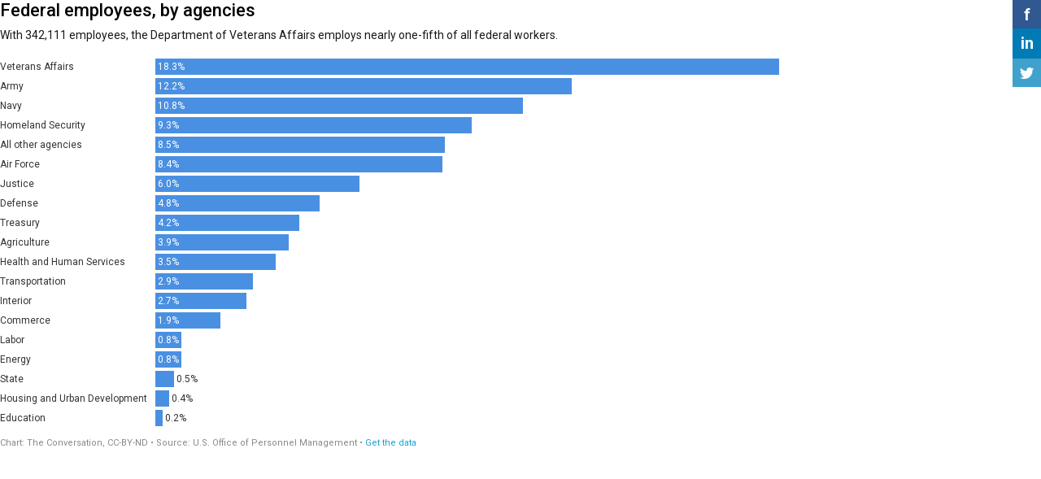

--- FILE ---
content_type: text/html
request_url: https://datawrapper.dwcdn.net/80KKP/2/
body_size: 10037
content:
<!DOCTYPE html>
<html>
<head>
    <meta http-equiv="X-UA-Compatible" content="IE=Edge"/>
    <title>Federal employees, by agencies</title>
    <meta http-equiv="Content-Type" content="text/html; charset=utf-8">
    <meta name="viewport" content="width=device-width, initial-scale=0.95, maximum-scale=0.95, user-scalable=0" />
    <script type="text/javascript">
    if (window.parent && window.parent.postMessage) {
        window.parent.postMessage('datawrapper:vis:reload', '*');
    }
    </script>
        <!--[if lt IE 9]>
    <script src="/static/vendor/json-js/json2.min.js"></script>
    <script type="text/javascript">
        window.__ltie9 = true;
    </script>
    <![endif]-->
    
        <link rel="alternate" type="application/json+oembed" href="https://app.datawrapper.de/api/plugin/oembed?url=%2F%2Fdatawrapper.dwcdn.net%2F80KKP%2F2%2F&amp;format=json" title="Federal employees, by agencies" />


    <link rel="stylesheet" type="text/css" href="80KKP.all.css?v=413d9c82"></link>

    <script type="text/javascript" charset="utf-8">
    window.__locale = 'en-US';
    </script>

      <script type="text/javascript" charset="utf-8" src="//datawrapper.dwcdn.net/assets/globalize.min.js?v=413d9c82"></script>
        <script type="text/javascript" charset="utf-8" src="//datawrapper.dwcdn.net/assets/cultures/globalize.culture.en-US.js?v=413d9c82"></script>
        <script type="text/javascript" charset="utf-8" src="//cdnjs.cloudflare.com/ajax/libs/underscore.js/1.8.3/underscore-min.js?v=413d9c82"></script>
        <script type="text/javascript" charset="utf-8" src="//cdnjs.cloudflare.com/ajax/libs/jquery/1.11.1/jquery.min.js?v=413d9c82"></script>
        <script type="text/javascript" charset="utf-8" src="/lib/vis/d3-bars-48841de0b80b31f7bac8c0c5ebc806e0.min.js?v=413d9c82"></script>
        <script type="text/javascript" charset="utf-8" src="/lib/chart-e554aeefee8a4e37aff866c92a140c2ab860ab2b.min.js?v=413d9c82"></script>
  
    <script type="text/javascript">
        (function() {
            dw.theme.register('datawrapper-data', {"typography":{"chart":{"typeface":"Roboto","color":"#181818"},"headline":{"fontSize":22,"fontWeight":"bold","underlined":0,"cursive":0,"typeface":"Roboto","color":"#000000"},"description":{"fontSize":14,"fontWeight":"normal","underlined":0,"cursive":0,"typeface":"Roboto"},"notes":{"fontSize":12,"fontWeight":"normal","underlined":0,"cursive":1,"color":"#656565"},"footer":{"color":"#888","fontSize":11,"fontWeight":"normal","underlined":0,"cursive":0},"links":{"color":"#18a1cd","fontWeight":"normal","underlined":0,"cursive":0}},"colors":{"general":{"background":"transparent","padding":0},"palette":["#18a1cd","#1d81a2","#15607a","#82f5cf","#00dca6","#09bb9f","#c4c4c4","#c71e1d","#fa8c00","#ffca76","#ffe59c"]},"options":{"footer":{"logo":{"enabled":0,"height":30,"position":"right"},"getTheData":{"enabled":1,"caption":"Get the data"},"embed":{"enabled":0,"caption":"Embed"},"staticImage":{"enabled":0,"caption":"Download Image"},"createdWithDatawrapper":0,"sourcePosition":"left","sourceCaption":"Source","chartCaption":"Chart:","mapCaption":"Map:","forkCaption":"based on"}},"pdf":{"fonts":{"Roboto Regular":"https:\/\/static.dwcdn.net\/css\/fonts\/roboto\/ttf\/Roboto-Regular.ttf","Roboto Regular Italic":"https:\/\/static.dwcdn.net\/css\/fonts\/roboto\/ttf\/Roboto-Italic.ttf","Roboto Light":"https:\/\/static.dwcdn.net\/css\/fonts\/roboto\/ttf\/Roboto-Light.ttf","Roboto Light Italic":"https:\/\/static.dwcdn.net\/css\/fonts\/roboto\/ttf\/Roboto-LightItalic.ttf","Roboto Medium":"https:\/\/static.dwcdn.net\/css\/fonts\/roboto\/ttf\/Roboto-Medium.ttf","Roboto Medium Italic":"https:\/\/static.dwcdn.net\/css\/fonts\/roboto\/ttf\/Roboto-MediumItalic.ttf","Roboto Bold":"https:\/\/static.dwcdn.net\/css\/fonts\/roboto\/ttf\/Roboto-Bold.ttf","Roboto Bold Italic":"https:\/\/static.dwcdn.net\/css\/fonts\/roboto\/ttf\/Roboto-BoldItalic.ttf"},"defaultFont":"Roboto Regular","fontStack":true,"cmykColors":[]}});
        }).call(this);
    </script>


    <style type="text/css">
        @import 'https://fonts.googleapis.com/css?family=Roboto:400,500,700';
.chart {
  font-family: Roboto;
  color: #181818;
  font-size: 12px;
  background: transparent;
  margin: 0 0px;
  height: 100%;
}
.chart #header {
  min-height: 1px;
  position: relative;
  overflow: auto;
}
.chart #header .header-right {
  position: absolute;
  right: 10px;
  z-index: 20;
}
.chart h1 {
  font-family: Roboto;
  font-weight: bold;
  font-size: 22px;
  font-style: normal;
  text-decoration: none;
  color: #000000;
  margin: 0 0 10px;
  text-align: left;
}
.chart p {
  font-family: Roboto;
  font-weight: normal;
  font-size: 14px;
  font-style: normal;
  text-decoration: none;
  margin: 5px 0 10px !important;
  line-height: 17px;
}
.chart .dw-chart-notes {
  font-weight: normal;
  font-size: 12px;
  font-style: italic;
  text-decoration: none;
  color: #656565;
  margin-bottom: 5px;
  position: relative;
  margin-top: 10px;
}
.chart #footer,
.chart .dw-chart-footer {
  display: flex;
  justify-content: space-between;
  align-items: center;
  font-weight: normal;
  font-size: 11px;
  font-style: normal;
  text-decoration: none;
  color: #888;
}
.chart #footer > div > .footer-block,
.chart .dw-chart-footer > div > .footer-block {
  display: inline-block;
}
.chart #footer > div > .footer-block.hidden,
.chart .dw-chart-footer > div > .footer-block.hidden {
  display: none;
}
.chart #footer > div > .footer-block a[href=""],
.chart .dw-chart-footer > div > .footer-block a[href=""] {
  color: #888;
  pointer-events: none;
  text-decoration: none;
}
.chart #footer > div > .footer-block .separator,
.chart .dw-chart-footer > div > .footer-block .separator {
  display: inline-block;
  font-style: initial;
}
.chart #footer > div > .footer-block .separator:before,
.chart .dw-chart-footer > div > .footer-block .separator:before {
  content: "•";
  display: inline-block;
}
.chart #footer > div .footer-block.hidden:first-child + .footer-block:not(.hidden) .separator,
.chart #footer > div .footer-block.hidden:first-child
              + .footer-block.hidden
              + .footer-block:not(.hidden) .separator,
.chart #footer > div .footer-block.hidden:first-child
              + .footer-block.hidden
              + .footer-block.hidden
              + .footer-block:not(.hidden) .separator,
.chart #footer > div .footer-block.hidden:first-child
              + .footer-block.hidden
              + .footer-block.hidden
              + .footer-block.hidden
              + .footer-block:not(.hidden) .separator,
.chart #footer > div .footer-block.hidden:first-child
              + .footer-block.hidden
              + .footer-block.hidden
              + .footer-block.hidden
              + .footer-block.hidden
              + .footer-block:not(.hidden) .separator,
.chart #footer > div .footer-block.hidden:first-child
              + .footer-block.hidden
              + .footer-block.hidden
              + .footer-block.hidden
              + .footer-block.hidden
              + .footer-block.hidden
              + .footer-block:not(.hidden) .separator,
.chart .dw-chart-footer > div .footer-block.hidden:first-child + .footer-block:not(.hidden) .separator,
.chart .dw-chart-footer > div .footer-block.hidden:first-child
              + .footer-block.hidden
              + .footer-block:not(.hidden) .separator,
.chart .dw-chart-footer > div .footer-block.hidden:first-child
              + .footer-block.hidden
              + .footer-block.hidden
              + .footer-block:not(.hidden) .separator,
.chart .dw-chart-footer > div .footer-block.hidden:first-child
              + .footer-block.hidden
              + .footer-block.hidden
              + .footer-block.hidden
              + .footer-block:not(.hidden) .separator,
.chart .dw-chart-footer > div .footer-block.hidden:first-child
              + .footer-block.hidden
              + .footer-block.hidden
              + .footer-block.hidden
              + .footer-block.hidden
              + .footer-block:not(.hidden) .separator,
.chart .dw-chart-footer > div .footer-block.hidden:first-child
              + .footer-block.hidden
              + .footer-block.hidden
              + .footer-block.hidden
              + .footer-block.hidden
              + .footer-block.hidden
              + .footer-block:not(.hidden) .separator {
  display: none;
}
.chart #footer > div > a:first-child::before,
.chart #footer > div > .source-block:first-child::before,
.chart #footer > div > .footer-block:first-child::before,
.chart .dw-chart-footer > div > a:first-child::before,
.chart .dw-chart-footer > div > .source-block:first-child::before,
.chart .dw-chart-footer > div > .footer-block:first-child::before {
  content: "";
  display: none;
}
.chart #footer a,
.chart .dw-chart-footer a {
  font-weight: normal;
  font-style: normal;
  text-decoration: none;
  color: #18a1cd;
}
.chart a img {
  border: 0px;
}
.chart .embed-code {
  position: absolute;
  bottom: 20px;
  left: 0;
  padding: 15px;
  background: #eee;
  color: #000;
  border-radius: 6px;
  text-transform: none;
  font-size: 1em;
  box-shadow: 2px 2px 0px rgba(0,0,0,0.4);
  z-index: 1;
}
.chart .embed-code textarea {
  width: 90%;
  margin-top: 2%;
  height: 7em;
}
.chart .hide {
  display: none;
}
.chart .embed-code .close {
  cursor: pointer;
  position: absolute;
  right: 2%;
  top: 2%;
  font-size: 1.125em;
  opacity: 0.7;
}
.chart .embed-code .close:hover {
  opacity: 1;
}
.chart .label {
  font-size: 12px;
}
.chart .label span {
  color: #333;
  text-shadow: 0 0 2px #fff;
}
.chart .label.inverted span {
  text-shadow: 0 0px 2px #000000;
  color: #fff;
}
.chart .label.outline span {
  text-shadow: 0 1px 0 #FFFFFF, 1px 0 0 #FFFFFF, 0 -1px 0 #FFFFFF, -1px 0 0 #FFFFFF, 1px 1px 0 #FFFFFF, 1px -1px 0 #FFFFFF, -1px -1px 0 #FFFFFF, -1px 1px 0 #FFFFFF, 0 2px 1px #FFFFFF, 2px 0 1px #FFFFFF, 0 -2px 1px #FFFFFF, -2px 0 1px #FFFFFF, -1px 2px 0px #FFFFFF, 2px -1px 0px #FFFFFF, -1px -2px 0px #FFFFFF, -2px -1px 0px #FFFFFF, 1px 2px 0px #FFFFFF, 2px 1px 0px #FFFFFF, 1px -2px 0px #FFFFFF, -2px 1px 0px #FFFFFF;
}
.chart .label.outline span sup {
  text-shadow: none;
}
.chart .label.highlighted {
  font-weight: bold;
}
.chart .label.highlighted,
.chart .label .label.axis {
  font-size: 12px;
  z-index: 100;
}
.chart .label.hover {
  font-weight: bold;
}
.chart .label.value span {
  font-size: 12px;
}
.chart .label.series span {
  font-size: 12px;
}
.chart .label.rotate90 {
  -moz-transform: rotate(-90deg);
  -webkit-transform: rotate(-90deg);
  -ms-transform: rotate(-90deg);
  -o-transform: rotate(-90deg);
  filter: progid:DXImageTransform.Microsoft.BasicImage(rotation=3);
}
.chart .label.smaller span {
  font-size: 80%;
}
.chart .tooltip {
  z-index: 200;
  padding-bottom: 0px;
}
.chart .tooltip .content {
  background-color: #fff;
  border: 1px solid #888;
  box-shadow: 2px 2px 2px rgba(0,0,0,0.2);
  padding: 5px 8px;
}
.chart .tooltip label {
  font-weight: 700;
}
.chart .tooltip label:after {
  content: ": ";
}
.chart .logo {
  position: absolute;
  right: 0;
  bottom: 0;
}
.chart .logo .big {
  display: none;
}
.chart svg .axis,
.chart svg .tick,
.chart svg .grid,
.chart svg rect {
  shape-rendering: crispEdges;
}
.chart .filter-links {
  height: 30px;
  overflow-x: hidden;
  overflow-y: hidden;
  border-bottom: 1px solid #ccc;
  font-size: 12px;
}
.chart .filter-links a {
  color: #666;
  height: 28px;
  line-height: 28px;
  padding: 10px;
  text-decoration: none;
}
.chart .filter-links a:hover {
  background: #fff;
  color: #222;
}
.chart .filter-links a.active {
  font-weight: bold;
  color: #000;
  box-shadow: none;
  background: #fff;
  cursor: default;
  text-decoration: none;
  border-bottom: 3px solid #555;
  padding: 10px 10px 6px 10px;
}
.chart .filter-select {
  background-color: #FFFFFF;
  border: 1px solid #CCCCCC;
  border-radius: 4px 4px 4px 4px;
  padding: 4px 6px;
  vertical-align: middle;
  font-size: 12px;
}
.chart.plain #footer {
  height: 10px;
}
.chart.js .noscript {
  display: none;
}
.chart .hidden {
  display: none;
}
.chart .label.annotation span {
  background: transparent;
}
.chart .legend-item.hover .label {
  font-weight: bold;
}
.clearfix:after {
  content: ".";
  display: block;
  clear: both;
  visibility: hidden;
  line-height: 0;
  height: 0;
}
.clearfix {
  display: inline-block;
}
html[xmlns] .clearfix {
  display: block;
}
* html .clearfix {
  height: 1%;
}
.point {
  border: 1px solid #ccc;
  display: inline-block;
  position: absolute;
  background: #fff;
  z-index: 100;
  cursor: pointer;
  height: 20px;
  width: 20px;
  border-radius: 20px;
  top: 20px;
}
.point:hover {
  background: #ebebeb;
}
.point.active {
  background: #ccc;
  height: 20px;
  width: 20px;
  border-radius: 20px;
  top: 20px;
  border-color: #888;
}
.point-label {
  position: absolute;
}
.line {
  height: 1px;
  background: #ccc;
  position: absolute;
  left: 0px;
  top: 30px;
  z-index: 1;
}
.vis-pie-chart path,
.vis-donut-chart path,
.vis-election-donut-chart path {
  stroke-width: 0.5;
}
.chart.vis-d3-bars #chart {
  margin-bottom: 10px;
  max-width: 100%;
  overflow-x: hidden;
}
.chart.vis-d3-bars .bc-group-title {
  font-weight: bold;
  margin-bottom: 10px;
}
.chart.vis-d3-bars .bc-group-content {
  position: relative;
}
.chart.vis-d3-bars .bc-row {
  margin-bottom: 4px;
}
.chart.vis-d3-bars .bc-hr .bc-row + .bc-row {
  margin-top: 5px;
  padding-top: 5px;
  border-top: 1px dotted #ddd;
}
.chart.vis-d3-bars .bc-label-align-right .bc-row-label {
  text-align: right;
}
.chart.vis-d3-bars .bc-row-label {
  display: inline-block;
  width: 40%;
  vertical-align: middle;
  padding-right: 5px;
  box-sizing: border-box;
}
.chart.vis-d3-bars .bc-label-block .bc-row-label {
  width: 100% !important;
  display: block !important;
  margin-bottom: 4px;
}
.chart.vis-d3-bars .bc-row-highlight .bc-row-label span {
  font-weight: bold;
  color: #222;
}
.chart.vis-d3-bars .bc-bars {
  display: inline-block;
  vertical-align: middle;
  width: 60%;
  overflow: hidden;
}
.chart.vis-d3-bars .bc-label-block .bc-bars {
  width: 100% !important;
}
.chart.vis-d3-bars .bc-bar-bg {
  position: relative;
  height: 20px;
}
.chart.vis-d3-bars .bc-thick .bc-bar-bg {
  height: 27px;
}
.chart.vis-d3-bars .bc-color-bg .bc-bar-bg {
  background: rgba(181,181,181,0.17);
}
.chart.vis-d3-bars .bc-bar-inner {
  background: #ddd;
  height: 100%;
  position: absolute;
  top: 0;
}
.chart.vis-d3-bars .label.bc-bar-label {
  padding: 3px;
  color: black;
  white-space: nowrap;
}
.chart.vis-d3-bars .label.bc-bar-label span {
  text-shadow: none !important;
}
.chart.vis-d3-bars .label.bc-bar-label.inverted {
  color: white;
}
.chart.vis-d3-bars .bc-thick .bc-bar-label {
  padding: 5px;
}
.chart.vis-d3-bars #footer {
  position: relative;
}
.chart.vis-d3-bars .bc-split {
  display: inline-block;
  vertical-align: top;
}
.chart.vis-d3-bars .bc-split {
  box-sizing: border-box;
  padding-right: 10px;
}
.chart.vis-d3-bars .bc-color-key {
  margin-bottom: 10px;
}
.chart.vis-d3-bars .bc-color-key .bc-swatch {
  display: inline-block;
  vertical-align: top;
  margin-right: 1ex;
  margin-bottom: 5px;
  white-space: nowrap;
}
.chart.vis-d3-bars .bc-color-key .bc-swatch .bc-color {
  display: inline-block;
  width: 14px;
  height: 14px;
  vertical-align: middle;
  margin-right: 4px;
}
.chart.vis-d3-bars .bc-color-key .bc-swatch .bc-label {
  display: inline-block;
  vertical-align: middle;
  vertical-align: -webkit-baseline-middle;
}
.chart.vis-d3-bars sup {
  vertical-align: baseline;
  position: relative;
  top: -3px;
}
.chart.vis-d3-bars .bc-groups.grid-top .bc-group {
  padding-top: 18px;
}
.chart.vis-d3-bars .bc-groups.grid-top .bc-group + .bc-group {
  margin-top: 20px;
}
.chart.vis-d3-bars .bc-groups.grid-top .bc-group .bc-group-title {
  top: -13px;
}
.chart.vis-d3-bars .bc-groups.grid-top .bc-group .bc-grid-label {
  top: -18px;
}
.chart.vis-d3-bars .bc-groups.grid-bottom {
  padding-top: 5px;
}
.chart.vis-d3-bars .bc-groups.grid-bottom .bc-group {
  padding-bottom: 18px;
}
.chart.vis-d3-bars .bc-groups.grid-bottom .bc-group + .bc-group {
  margin-top: 16px;
}
.chart.vis-d3-bars .bc-groups.grid-bottom .bc-group .bc-group-title {
  top: 0;
}
.chart.vis-d3-bars .bc-groups.grid-bottom .bc-group .bc-grid-label {
  bottom: -18px;
}
.chart.vis-d3-bars .bc-grid {
  position: absolute;
  top: 0;
}
.chart.vis-d3-bars .bc-grid-line {
  position: absolute;
  top: 0px;
  width: 1px;
  height: 100%;
  background: #eee;
}
.chart.vis-d3-bars .bc-grid-label {
  width: 50px;
  position: absolute;
  left: -24px;
  text-align: center;
}
.chart.vis-d3-bars .bc-grid-line.bc-grid-line-left .bc-grid-label {
  text-align: left;
  left: 0;
}
.chart.vis-d3-bars .bc-grid-line.bc-grid-line-right .bc-grid-label {
  text-align: right;
  left: -50px;
}
.chart.vis-d3-bars .bc-grid-lines .bc-group-title {
  position: relative;
}
.chart.vis-d3-bars .bc-grid-line.bc-grid-baseline {
  background: black;
  z-index: 10;
}
.chart.vis-d3-bars .bc-grid .label span {
  color: #aaa;
}
h1 .chart-title {
  font-weight: 500;
}

    </style>

    

<meta name="robots" content="noindex, nofollow"></head>
<body class="dw-chart chart vis-height-fixed theme-datawrapper-data vis-d3-bars">
    

                            
    <div class="dw-chart-header" id="header">
                    <h1 >
                <span class="chart-title">Federal employees, by agencies</span>
            </h1>

            <p class="chart-intro">With 342,111 employees, the Department of Veterans Affairs employs nearly one-fifth of all federal workers.</p>
            </div>

    <div class="dw-chart-body" id="chart"></div>

        <div class="dw-chart-notes hidden">
        
    </div>
    
    
    
            <div class="dw-chart-footer" id="footer">
            <div class="footer-left">
                
                                    
                                                <span class="footer-block byline-block ">
                            Chart:
                            <span class="chart-byline"><span class="chart-byline">The Conversation, CC-BY-ND</span></span>
                        </span>
                        

                                                <span class="footer-block source-block ">
                                                        <span class="separator"></span>
                            Source:
                            <a href="" target="_blank">U.S. Office of Personnel Management</a>
                        </span>
                        
                        

                                                                        <span class="footer-block chart-action-data">
                                                                                    <span class="separator"></span>
                                                        <a href="data">Get the data</a>
                        </span>
                        
                                                
                                                
                                                                                                </div>
            <div class="footer-right">
                
                            </div>
        </div>
    
    
    <script type="text/javascript">
    setTimeout(function() {
        var img = document.createElement('img');
        img.setAttribute('width', 1);
        img.setAttribute('height', 1);
        img.style.float = "right";
        img.setAttribute('src', '//stats.datawrapper.de/80KKP/pixel.gif?r='+escape(document.referrer || ''));
        document.body.appendChild(img);
    },10);
</script>

<div class="social-sharing noscript">
    <div class="facebook">
        <a href="https://www.facebook.com/sharer/sharer.php?u=">&nbsp;f&nbsp;</a>
    </div>
    <div class="linkedin">
        <a href="https://www.linkedin.com/cws/share?url=">in</a>
    </div>
    <div class="twitter">
        <a href="https://twitter.com/intent/tweet?text=">
            <img src="https://static.dwcdn.net/custom/social-sharing/twitter.png">
        </a>
    </div>

</div>

<style type="text/css">
  body.chart #chart {
      margin-right: 40px;
  }

  .dw-chart-header {
      padding-right: 40px;
  }

  body.chart.png-export #chart {
      margin-right: 0px !important;
  }

  body.chart.png-export .dw-chart-header {
      padding-right: 0px !important;
  }

  body.chart.png-export .social-sharing {
      display: none !important;
  }

  .social-sharing {
      position: fixed;
      right: 0px;
      top: 0px;
      z-index: 100000;
  }

  .social-sharing div {
      width: 35px;
      height: 0px;
      opacity: 0;
      cursor: pointer;
  }

  .social-sharing div a {
      text-decoration: initial;
      color: #fff;
  }

  .linkedin {
      font-size: 20px;
      text-align: center;
      font-weight: bold;
      color: #fff;
      background: #007bb5;
      padding-top: 6px;
      margin-top: -6px;
  }

  .facebook {
      background: #305891; 
      color: white;
      font-weight: bold;
      font-size: 20px;
      text-align: center;
      padding-top: 6px;
  }

  .twitter {
      background: #3FA1CC;
      color: white;
      font-weight: 300;
      font-size: 24px;
      text-align: center;
      padding-top: 0px;
      margin-top: -4px;
  }

  .twitter img {
    height: 14px;
    margin-top: 11px;
  }

  .google-plus {
      background: #D14836;
      color: white;
      font-weight: 300;
      font-size: 24px;
      text-align: center;
      padding-top: 6px;
  }
</style>

<script type="text/javascript">
    $(document).ready(function() {
        $('.social-sharing a').each(function(i, e) {
                            $(e).attr("href", $(e).attr("href") + document.referrer);
                    });

        setTimeout(function() {
            $('.social-sharing').show();
            $('.social-sharing div').height(35).animate({opacity:1},100);

            $('.social-sharing a').click(function() {
                window.open(this.href, 'sharer', 'left=20,top=20,width=500,height=500,toolbar=1,resizable=0'); 
                return false;
            });
        }, 1000);
    }); 
</script>


    <script type="text/javascript" charset="utf-8">

    if (document.getElementsByTagName('script').length > 0) $('body').addClass('js');

    var visJSON = {"id":"d3-bars","title":"Bar Chart","order":-3,"height":"fixed","less":"\/var\/www\/datawrapper\/plugins\/d3-bars\/static\/d3-bars.css","axes":{"labels":{"accepts":["text","date"]},"groups":{"accepts":["text"],"optional":true},"bars":{"accepts":["number"],"multiple":false},"colors":{"accepts":["text"],"optional":true}},"options":{"g-axes":{"type":"group","label":"Customize axes","options":{"value-by":{"type":"select-axis-column","axes":[{"id":"bars","label":"Values:"}],"help":"Select the data column that contains the numeric values to be shown in the bar chart."},"label-by":{"type":"select-axis-column","axes":[{"id":"labels","label":"Labels:"}],"help":"Select the data column that contains the cateogy labels to be shown for each bar."},"group-by":{"type":"select-axis-column","axes":[{"id":"groups","label":"Groups:"}],"help":"Select an column that contains group names. Rows with identical group names will be displayed in the same group."},"color-by":{"type":"select-axis-column","axes":[{"id":"colors","label":"Color:"}],"help":"Select a column that contains keys to be used as color cateogories."}}},"g-sorting":{"type":"group","label":"Sorting","options":{"sort-bars":{"type":"radio","label":"Sort by","options":[{"value":"keep","label":"keep order"},{"value":"asc","label":"smallest first"},{"value":"desc","label":"largest first"}],"default":"keep","help":"Sort the bars by numeric value."}}},"g-labeling":{"type":"group","label":"Labeling","options":{"block-labels":{"type":"checkbox","label":"Display labels in separate line","default":false},"swap-labels":{"type":"checkbox","label":"Swap bar and value labels","default":false},"hide-value-labels":{"type":"checkbox","label":"Hide value labels","default":false},"hide-category-labels":{"type":"checkbox","label":"Hide bar labels","default":false,"depends-on":{"chart.min_columns[groups]":1}},"hide-group-labels":{"type":"checkbox","label":"Hide group labels","default":false,"depends-on":{"chart.min_columns[groups]":1}},"label-alignment":{"type":"radio","label":"Bar label alignment:","options":[{"value":"left","label":"left"},{"value":"right","label":"right"}],"default":"left","depends-on":{"chart.max_columns[groups]":0}},"value-label-alignment":{"type":"radio","label":"Value label alignment:","options":[{"value":"left","label":"left"},{"value":"right","label":"right"}],"default":"left"},"value-label-format":{"type":"custom-format-numeral","label":"Number format","help":"Controls how numbers are formatted in value labels. If you select \"custom\" you can enter any valid Numeral.js format.","axis":"bars","default":"0,0.[00]"},"date-label-format":{"type":"custom-format-numeral","label":"Date format","help":"Controls how dates are formatted in your chart.","axis":"labels","default":"YYYY","depends-on":{"chart.column_type[labels]":"date"}},"force-grid":{"type":"checkbox","default":false,"label":"Display grid lines","depends-on":{"block-labels":false}},"custom-grid-lines":{"type":"text","label":"Custom grid lines:","placeholder":"0,25,50,100","default":"","depends-on":{"force-grid":true,"block-labels":false}},"tick-position":{"type":"radio","label":"Tick position:","options":[{"value":"top","label":"above"},{"value":"bottom","label":"below"}],"default":"top","depends-on":{"force-grid":true,"block-labels":false}}}},"g-appearance":{"type":"group","label":"Appearance","options":{"color-bars":{"type":"base-color","label":"Base color:"},"show-color-key":{"type":"checkbox","default":false,"label":"Show color key","help":"Show a legend that captions the colors of the bars."},"color-key":{"type":"bc-color-key","depends-on":{"show-color-key":true},"colors":["bars"]},"rules":{"type":"checkbox","label":"Separate rows with dotted line","default":false},"thick":{"type":"checkbox","label":"Thicker bars","default":false},"background":{"type":"checkbox","label":"Bar background","default":false,"help":"Color the background of each individual bar to increase comparability."}}},"custom-range":{"type":"custom-range","label":"Custom range","help":"Extend the value range for the bars. Note that you cannot increase the minimum value above zero."}},"__static_path":"assets\/plugins\/d3-bars\/","__plugin":"d3-bars","version":"b826a30c","icon":"<?xml version=\"1.0\" encoding=\"utf-8\"?>\n<!-- Generator: Adobe Illustrator 21.1.0, SVG Export Plug-In . SVG Version: 6.00 Build 0)  -->\n<svg version=\"1.1\" id=\"Ebene_1\" xmlns=\"http:\/\/www.w3.org\/2000\/svg\" xmlns:xlink=\"http:\/\/www.w3.org\/1999\/xlink\" x=\"0px\" y=\"0px\"\n\t viewBox=\"0 0 100 100\" style=\"enable-background:new 0 0 100 100;\" xml:space=\"preserve\">\n<rect x=\"0.1\" width=\"59.2\" height=\"21.6\"\/>\n<rect x=\"0.1\" y=\"31.7\" width=\"99.8\" height=\"21.6\"\/>\n<rect x=\"0.1\" y=\"63.4\" width=\"88.8\" height=\"21.6\"\/>\n<\/svg>\n","workflow":[{"id":"upload","title":"Upload Data"},{"id":"describe","title":"Check & Describe"},{"id":"visualize","title":"Visualize"},{"id":"publish","title":"Publish & Embed"}],"svelte-workflow":"chart","locale":[]};

    // load polyfills
    (function() {
        // https://unpkg.com/@datawrapper/polyfills@1.0.2/dist/getBrowser.umd.js
        !function(e,o){"object"==typeof exports&&"undefined"!=typeof module?module.exports=o():"function"==typeof define&&define.amd?define(o):e.getBrowser=o()}(this,function(){function e(e){return function(o){var i=o.toLowerCase().match(e);return!!i&&parseInt(i[1],10)}}var o={chrome:e(/chrom(?:e|ium)\/([0-9]+)\./),firefox:e(/firefox\/([0-9]+\.*[0-9]*)/),safari:e(/version\/([0-9]+).[0-9]+.[0-9]+ safari/),ie:e(/(?:msie |rv:)([0-9]+).[0-9]+/),edge:e(/edge\/([0-9]+).[0-9]+.[0-9]+/)};return function(){var e=!!window.opr&&!!opr.addons||!!window.opera||navigator.userAgent.indexOf(" OPR/")>=0,i="undefined"!=typeof InstallTrigger,n=/constructor/i.test(window.HTMLElement)||"[object SafariRemoteNotification]"===(!window.safari||safari.pushNotification).toString(),r=!!document.documentMode,t=!r&&!!window.StyleMedia,a=!!window.chrome&&!!window.chrome.loadTimes,f=((a||e)&&window,a?"chrome":i?"firefox":n?"safari":r?"ie":!!t&&"edge");return{browser:f,version:!(!f||!o[f])&&o[f](navigator.userAgent)}}});

        var availablePolyfills = {
            firefox: [30, 51], chrome: [20, 54], ie: [6,11],
            edge: [12,18], safari: [6,12]
        };

        var dev = getBrowser();
        var script = document.createElement("script");
        script.type = 'text/javascript';
        script.async = true;
        script.onload = run;
        script.onerror = run;
        if (dev.browser && availablePolyfills[dev.browser] &&
            dev.version >= availablePolyfills[dev.browser][0]) {
            if (dev.version > availablePolyfills[dev.browser][1]) {
                // no need for polyfill, browser is quite new
                return run();
            }
            // use cached polyfill.io polyfills
            script.src = 'https://datawrapper.dwcdn.net/lib/polyfills/'+dev.browser+'-'+dev.version+'.js';
        } else {
            // fall back to core js
            script.src = 'https://datawrapper.dwcdn.net/lib/polyfills/core.min.js';
        }
        document.getElementsByTagName('head')[0].appendChild(script);
    })();

    function run() {
        __dw.init($.extend({
            chartJSON: {"id":"80KKP","title":"Federal employees, by agencies","theme":"datawrapper-data","createdAt":"2019-01-12 22:27:50","lastModifiedAt":"2019-01-13 01:35:05","type":"d3-bars","metadata":{"data":{"transpose":false,"vertical-header":true,"horizontal-header":true,"changes":[{"row":1,"time":1547332166533,"value":"Department Of Education","column":0},{"row":2,"time":1547332166533,"value":"Department Of Housing And Urban Development","column":0},{"row":3,"time":1547332166533,"value":"Department Of State","column":0},{"row":4,"time":1547332166533,"value":"Department Of Energy","column":0},{"row":5,"time":1547332166533,"value":"Department Of Labor","column":0},{"row":6,"time":1547332166533,"value":"Department Of Commerce","column":0},{"row":7,"time":1547332166533,"value":"Department Of The Interior","column":0},{"row":8,"time":1547332166533,"value":"Department Of Transportation","column":0},{"row":9,"time":1547332166533,"value":"Department Of Health And Human Services","column":0},{"row":10,"time":1547332166533,"value":"Department Of Agriculture","column":0},{"row":11,"time":1547332166533,"value":"Department Of Defense","column":0},{"row":12,"time":1547332166533,"value":"Department Of The Treasury","column":0},{"row":13,"time":1547332166533,"value":"Department Of Justice","column":0},{"row":14,"time":1547332166534,"value":"Department Of The Air Force","column":0},{"row":15,"time":1547332166534,"value":"Department Of Homeland Security","column":0},{"row":16,"time":1547332166534,"value":"Department Of The Navy","column":0},{"row":17,"time":1547332166534,"value":"Department Of The Army","column":0},{"row":18,"time":1547332166534,"value":"Department Of Veterans Affairs","column":0},{"row":19,"time":1547332166534,"value":"All Other Agencies","column":0},{"row":1,"time":1547332170076,"value":"Department of Education","column":0},{"row":2,"time":1547332172870,"value":"Department of Housing and Urban Development","column":0},{"row":3,"time":1547332174594,"value":"Department of State","column":0},{"row":4,"time":1547332176182,"value":"Department of Energy","column":0},{"row":5,"time":1547332178257,"value":"Department of Labor","column":0},{"row":6,"time":1547332180677,"value":"Department of Commerce","column":0},{"row":7,"time":1547332182577,"value":"Department of The Interior","column":0},{"row":8,"time":1547332185092,"value":"Department of Transportation","column":0},{"row":9,"time":1547332186969,"value":"Department of Health And Human Services","column":0},{"row":10,"time":1547332188867,"value":"Department of Agriculture","column":0},{"row":11,"time":1547332190770,"value":"Department of Defense","column":0},{"row":12,"time":1547332193537,"value":"Department of The Treasury","column":0},{"row":13,"time":1547332197576,"value":"Department of Justice","column":0},{"row":14,"time":1547332200659,"value":"Department of the Air Force","column":0},{"row":15,"time":1547332202872,"value":"Department of Homeland Security","column":0},{"row":16,"time":1547332204433,"value":"Department of The Navy","column":0},{"row":17,"time":1547332206905,"value":"Department of The Army","column":0},{"row":18,"time":1547332209016,"value":"Department of Veterans Affairs","column":0},{"row":19,"time":1547332211788,"value":"All other agencies","column":0},{"row":1,"time":1547343188104,"value":"Education","column":0},{"row":2,"time":1547343190138,"value":"Housing and Urban Development","column":0},{"row":3,"time":1547343192013,"value":"State","column":0},{"row":4,"time":1547343194249,"value":"Energy","column":0},{"row":5,"time":1547343195402,"value":"Labor","column":0},{"row":6,"time":1547343197592,"value":"Commerce","column":0},{"row":7,"time":1547343199249,"value":"The Interior","column":0},{"row":8,"time":1547343202913,"value":"Transportation","column":0},{"row":9,"time":1547343207053,"value":"Health And Human Services","column":0},{"row":10,"time":1547343208487,"value":"Agriculture","column":0},{"row":11,"time":1547343209924,"value":"Defense","column":0},{"row":12,"time":1547343211376,"value":"Treasury","column":0},{"row":7,"time":1547343213575,"value":"Interior","column":0},{"row":13,"time":1547343216833,"value":"Justice","column":0},{"row":14,"time":1547343218427,"value":"Air Force","column":0},{"row":15,"time":1547343220555,"value":"Homeland Security","column":0},{"row":16,"time":1547343221552,"value":"Navy","column":0},{"row":17,"time":1547343222185,"value":"Army","column":0},{"row":18,"time":1547343225833,"value":"Veterans Affairs","column":0},{"row":9,"time":1547343233505,"value":"Health and Human Services","column":0}],"column-format":{"COUNT":{"type":"auto","ignore":true,"number-append":"","number-format":"n1","number-divisor":0,"number-prepend":""},"PERCENT":{"type":"auto","ignore":false,"number-append":"%","number-format":"n1","number-divisor":0,"number-prepend":""}}},"visualize":{"highlighted-series":[],"highlighted-values":[],"rules":false,"thick":false,"x-grid":"off","y-grid":"on","scale-y":"linear","sharing":{"url":"","auto":true,"enabled":true},"labeling":"right","color-key":{"bars":{"color":"#4a90e2","label":"COUNT","def_lbl":"COUNT"}},"sort-bars":"desc","background":false,"color-bars":"#4a90e2","force-grid":false,"swap-labels":false,"block-labels":false,"custom-range":["",25],"fill-between":false,"label-colors":false,"label-margin":0,"line-symbols":false,"interpolation":"linear","show-tooltips":true,"tick-position":"top","x-tick-format":"YYYY","y-grid-format":"0,0.[00]","y-grid-labels":"auto","show-color-key":false,"label-alignment":"left","line-symbols-on":"both","y-grid-subdivide":true,"custom-grid-lines":"","date-label-format":"YYYY","hide-group-labels":false,"hide-value-labels":false,"line-symbols-size":3.5,"line-value-labels":false,"line-symbols-shape":"circle","value-label-format":"0,0.[00]","y-grid-label-align":"left","hide-category-labels":false,"line-symbols-opacity":1,"area-fill-color-below":"#cccccc","value-label-alignment":"left","area-fill-color-between":"#cccccc"},"describe":{"source-name":"U.S. Office of Personnel Management","source-url":"","number-format":"-","number-divisor":0,"number-append":"","number-prepend":"","intro":"With 342,111 employees, the Department of Veterans Affairs employs nearly one-fifth of all federal workers.","byline":"The Conversation, CC-BY-ND"},"publish":{"embed-width":"600","embed-height":568,"embed-codes":{"embed-method-iframe":"<iframe src=\"\/\/datawrapper.dwcdn.net\/80KKP\/2\/\" scrolling=\"no\" frameborder=\"0\" width=\"600\" height=\"568\"><\/iframe>","embed-method-responsive":"<iframe id=\"datawrapper-chart-80KKP\" src=\"\/\/datawrapper.dwcdn.net\/80KKP\/2\/\" scrolling=\"no\" frameborder=\"0\" style=\"width: 0; min-width: 100% !important;\" height=\"568\"><\/iframe><script type=\"text\/javascript\">if(\"undefined\"==typeof window.datawrapper)window.datawrapper={};window.datawrapper[\"80KKP\"]={},window.datawrapper[\"80KKP\"].iframe=document.getElementById(\"datawrapper-chart-80KKP\"),window.addEventListener(\"message\",function(a){if(\"undefined\"!=typeof a.data[\"datawrapper-height\"])for(var b in a.data[\"datawrapper-height\"])if(\"80KKP\"==b)window.datawrapper[\"80KKP\"].iframe.style.height=a.data[\"datawrapper-height\"][b]+\"px\"});<\/script>"},"chart-height":466,"embed-heights":{"100":568,"200":568,"300":568,"400":568,"500":568,"700":568,"800":568,"900":568,"1000":568}},"annotate":{"notes":""},"json_error":null},"authorId":59940,"showInGallery":false,"language":"en-US","guestSession":null,"lastEditStep":5,"publishedAt":"2019-01-13 01:35:10","publicUrl":"\/\/datawrapper.dwcdn.net\/80KKP\/2\/","publicVersion":2,"organizationId":"the-conversation","forkedFrom":null,"externalData":null,"forkable":false,"isFork":false,"inFolder":null,"author":{"id":59940,"email":"aviva.rutkin@theconversation.com","name":null,"website":null,"socialmedia":null,"isLoggedIn":true,"isGuest":false,"isActivated":true,"isAdmin":false,"organization":{"id":"the-conversation","name":"The Conversation"}}},
            preview: false,
            chartLocale: 'en-US',
            themeId: 'datawrapper-data',
            visId: 'd3-bars',
            visJSON: visJSON,
            metricPrefix: {"3":"k","6":"m","9":"b","12":"t"},
            lang: 'en',
            data: "AGENCY\tCOUNT\tPERCENT\nDEPARTMENT OF EDUCATION\t3,842\t0.21\nDEPARTMENT OF HOUSING AND URBAN DEVELOPMENT\t7,697\t0.41\nDEPARTMENT OF STATE\t10,166\t0.54\nDEPARTMENT OF ENERGY\t14,249\t0.76\nDEPARTMENT OF LABOR\t14,424\t0.77\nDEPARTMENT OF COMMERCE\t35,757\t1.91\nDEPARTMENT OF THE INTERIOR\t49,721\t2.66\nDEPARTMENT OF TRANSPORTATION\t53,568\t2.86\nDEPARTMENT OF HEALTH AND HUMAN SERVICES\t65,866\t3.52\nDEPARTMENT OF AGRICULTURE\t73,231\t3.92\nDEPARTMENT OF DEFENSE\t90,054\t4.82\nDEPARTMENT OF THE TREASURY\t78,734\t4.21\nDEPARTMENT OF JUSTICE\t111,778\t5.98\nDEPARTMENT OF THE AIR FORCE\t157,418\t8.42\nDEPARTMENT OF HOMELAND SECURITY\t173,326\t9.27\nDEPARTMENT OF THE NAVY\t201,127\t10.76\nDEPARTMENT OF THE ARMY\t228,241\t12.21\nDEPARTMENT OF VETERANS AFFAIRS\t342,111\t18.29\nALL OTHER AGENCIES\t158,676\t8.49"
        }, window.__dwParams));

        if (/iP(hone|od|ad)/.test(navigator.platform)) {
            window.onload = __dw.render();
        }
        
        setInterval(function() {
            if (visJSON.height == "fixed") {
                var desiredHeight = $('html').outerHeight(true);
            } else {
                if (__dw.params.preview || !__dw.vis.chart().get('metadata.publish.chart-height')) {
                    return;
                }
                
                var desiredHeight = dw.utils.getNonChartHeight() + 
                    __dw.vis.chart().get('metadata.publish.chart-height');
            }

            // datawrapper responsive embed
            window.parent.postMessage({
                'datawrapper-height': {
                    '80KKP': desiredHeight
                }
            }, "*");

            // Google AMP
            window.parent.postMessage({
                sentinel: 'amp',
                type: 'embed-size',
                height: desiredHeight
            }, '*');

            // Medium
            window.parent.postMessage(JSON.stringify({
                src: window.location.toString(),
                context: 'iframe.resize',
                height: desiredHeight
            }), '*');

        }, 1000);

            }
    </script>

</body>
</html>


--- FILE ---
content_type: application/javascript
request_url: https://datawrapper.dwcdn.net/lib/polyfills/core.min.js
body_size: 31108
content:
/**
 * core-js 2.6.1
 * https://github.com/zloirock/core-js
 * License: http://rock.mit-license.org
 * © 2018 Denis Pushkarev
 */
!function(e,i,Jt){"use strict";!function(r){var e={};function __webpack_require__(t){if(e[t])return e[t].exports;var n=e[t]={i:t,l:!1,exports:{}};return r[t].call(n.exports,n,n.exports,__webpack_require__),n.l=!0,n.exports}__webpack_require__.m=r,__webpack_require__.c=e,__webpack_require__.d=function(t,n,r){__webpack_require__.o(t,n)||Object.defineProperty(t,n,{configurable:!1,enumerable:!0,get:r})},__webpack_require__.n=function(t){var n=t&&t.__esModule?function getDefault(){return t["default"]}:function getModuleExports(){return t};return __webpack_require__.d(n,"a",n),n},__webpack_require__.o=function(t,n){return Object.prototype.hasOwnProperty.call(t,n)},__webpack_require__.p="",__webpack_require__(__webpack_require__.s=134)}([function(t,n,r){var v=r(2),g=r(13),y=r(14),d=r(15),_=r(19),b="prototype",S=function(t,n,r){var e,i,o,u,c=t&S.F,a=t&S.G,f=t&S.P,s=t&S.B,l=a?v:t&S.S?v[n]||(v[n]={}):(v[n]||{})[b],h=a?g:g[n]||(g[n]={}),p=h[b]||(h[b]={});for(e in a&&(r=n),r)o=((i=!c&&l&&l[e]!==Jt)?l:r)[e],u=s&&i?_(o,v):f&&"function"==typeof o?_(Function.call,o):o,l&&d(l,e,o,t&S.U),h[e]!=o&&y(h,e,u),f&&p[e]!=o&&(p[e]=o)};v.core=g,S.F=1,S.G=2,S.S=4,S.P=8,S.B=16,S.W=32,S.U=64,S.R=128,t.exports=S},function(t,n,r){var e=r(3);t.exports=function(t){if(!e(t))throw TypeError(t+" is not an object!");return t}},function(t,n){var r=t.exports="undefined"!=typeof window&&window.Math==Math?window:"undefined"!=typeof self&&self.Math==Math?self:Function("return this")();"number"==typeof i&&(i=r)},function(t,n){t.exports=function(t){return"object"==typeof t?null!==t:"function"==typeof t}},function(t,n){t.exports=function(t){try{return!!t()}catch(n){return!0}}},function(t,n,r){var e=r(52)("wks"),i=r(37),o=r(2).Symbol,u="function"==typeof o;(t.exports=function(t){return e[t]||(e[t]=u&&o[t]||(u?o:i)("Symbol."+t))}).store=e},function(t,n,r){var e=r(21),i=Math.min;t.exports=function(t){return 0<t?i(e(t),9007199254740991):0}},function(t,n,r){var i=r(1),o=r(98),u=r(23),c=Object.defineProperty;n.f=r(8)?Object.defineProperty:function defineProperty(t,n,r){if(i(t),n=u(n,!0),i(r),o)try{return c(t,n,r)}catch(e){}if("get"in r||"set"in r)throw TypeError("Accessors not supported!");return"value"in r&&(t[n]=r.value),t}},function(t,n,r){t.exports=!r(4)(function(){return 7!=Object.defineProperty({},"a",{get:function(){return 7}}).a})},function(t,n,r){var e=r(24);t.exports=function(t){return Object(e(t))}},function(t,n){t.exports=function(t){if("function"!=typeof t)throw TypeError(t+" is not a function!");return t}},function(t,n,r){var e=r(47),i=r(24);t.exports=function(t){return e(i(t))}},function(t,n){var r={}.hasOwnProperty;t.exports=function(t,n){return r.call(t,n)}},function(t,n){var r=t.exports={version:"2.6.1"};"number"==typeof e&&(e=r)},function(t,n,r){var e=r(7),i=r(31);t.exports=r(8)?function(t,n,r){return e.f(t,n,i(1,r))}:function(t,n,r){return t[n]=r,t}},function(t,n,r){var o=r(2),u=r(14),c=r(12),a=r(37)("src"),e="toString",i=Function[e],f=(""+i).split(e);r(13).inspectSource=function(t){return i.call(t)},(t.exports=function(t,n,r,e){var i="function"==typeof r;i&&(c(r,"name")||u(r,"name",n)),t[n]!==r&&(i&&(c(r,a)||u(r,a,t[n]?""+t[n]:f.join(String(n)))),t===o?t[n]=r:e?t[n]?t[n]=r:u(t,n,r):(delete t[n],u(t,n,r)))})(Function.prototype,e,function toString(){return"function"==typeof this&&this[a]||i.call(this)})},function(t,n,r){var e=r(48),i=r(31),o=r(11),u=r(23),c=r(12),a=r(98),f=Object.getOwnPropertyDescriptor;n.f=r(8)?f:function getOwnPropertyDescriptor(t,n){if(t=o(t),n=u(n,!0),a)try{return f(t,n)}catch(r){}if(c(t,n))return i(!e.f.call(t,n),t[n])}},function(t,n,r){var e=r(12),i=r(9),o=r(71)("IE_PROTO"),u=Object.prototype;t.exports=Object.getPrototypeOf||function(t){return t=i(t),e(t,o)?t[o]:"function"==typeof t.constructor&&t instanceof t.constructor?t.constructor.prototype:t instanceof Object?u:null}},function(t,n,r){var e=r(0),i=r(4),u=r(24),c=/"/g,o=function(t,n,r,e){var i=String(u(t)),o="<"+n;return""!==r&&(o+=" "+r+'="'+String(e).replace(c,"&quot;")+'"'),o+">"+i+"</"+n+">"};t.exports=function(n,t){var r={};r[n]=t(o),e(e.P+e.F*i(function(){var t=""[n]('"');return t!==t.toLowerCase()||3<t.split('"').length}),"String",r)}},function(t,n,r){var o=r(10);t.exports=function(e,i,t){if(o(e),i===Jt)return e;switch(t){case 1:return function(t){return e.call(i,t)};case 2:return function(t,n){return e.call(i,t,n)};case 3:return function(t,n,r){return e.call(i,t,n,r)}}return function(){return e.apply(i,arguments)}}},function(t,n){var r={}.toString;t.exports=function(t){return r.call(t).slice(8,-1)}},function(t,n){var r=Math.ceil,e=Math.floor;t.exports=function(t){return isNaN(t=+t)?0:(0<t?e:r)(t)}},function(t,n,r){var e=r(4);t.exports=function(t,n){return!!t&&e(function(){n?t.call(null,function(){},1):t.call(null)})}},function(t,n,r){var i=r(3);t.exports=function(t,n){if(!i(t))return t;var r,e;if(n&&"function"==typeof(r=t.toString)&&!i(e=r.call(t)))return e;if("function"==typeof(r=t.valueOf)&&!i(e=r.call(t)))return e;if(!n&&"function"==typeof(r=t.toString)&&!i(e=r.call(t)))return e;throw TypeError("Can't convert object to primitive value")}},function(t,n){t.exports=function(t){if(t==Jt)throw TypeError("Can't call method on  "+t);return t}},function(t,n,r){var i=r(0),o=r(13),u=r(4);t.exports=function(t,n){var r=(o.Object||{})[t]||Object[t],e={};e[t]=n(r),i(i.S+i.F*u(function(){r(1)}),"Object",e)}},function(t,n,r){var b=r(19),S=r(47),x=r(9),m=r(6),e=r(86);t.exports=function(l,t){var h=1==l,p=2==l,v=3==l,g=4==l,y=6==l,d=5==l||y,_=t||e;return function(t,n,r){for(var e,i,o=x(t),u=S(o),c=b(n,r,3),a=m(u.length),f=0,s=h?_(t,a):p?_(t,0):Jt;f<a;f++)if((d||f in u)&&(i=c(e=u[f],f,o),l))if(h)s[f]=i;else if(i)switch(l){case 3:return!0;case 5:return e;case 6:return f;case 2:s.push(e)}else if(g)return!1;return y?-1:v||g?g:s}}},function(t,n,r){var e=r(100),i=r(72);t.exports=Object.keys||function keys(t){return e(t,i)}},function(t,n,e){var i=e(1),o=e(101),u=e(72),c=e(71)("IE_PROTO"),a=function(){},f="prototype",s=function(){var t,n=e(69)("iframe"),r=u.length;for(n.style.display="none",e(73).appendChild(n),n.src="javascript:",(t=n.contentWindow.document).open(),t.write("<script>document.F=Object<\/script>"),t.close(),s=t.F;r--;)delete s[f][u[r]];return s()};t.exports=Object.create||function create(t,n){var r;return null!==t?(a[f]=i(t),r=new a,a[f]=null,r[c]=t):r=s(),n===Jt?r:o(r,n)}},function(t,n,r){if(r(8)){var y=r(33),d=r(2),_=r(4),b=r(0),S=r(65),e=r(96),h=r(19),x=r(42),i=r(31),m=r(14),o=r(43),u=r(21),w=r(6),E=r(123),c=r(38),a=r(23),f=r(12),O=r(34),M=r(3),p=r(9),v=r(84),P=r(28),I=r(17),F=r(39).f,g=r(49),s=r(37),l=r(5),A=r(26),k=r(53),j=r(51),N=r(88),R=r(40),T=r(60),D=r(41),L=r(87),C=r(113),U=r(7),W=r(16),G=U.f,V=W.f,B=d.RangeError,q=d.TypeError,z=d.Uint8Array,K="ArrayBuffer",J="Shared"+K,$="BYTES_PER_ELEMENT",H="prototype",Y=Array[H],X=e.ArrayBuffer,Z=e.DataView,Q=A(0),tt=A(2),nt=A(3),rt=A(4),et=A(5),it=A(6),ot=k(!0),ut=k(!1),ct=N.values,at=N.keys,ft=N.entries,st=Y.lastIndexOf,lt=Y.reduce,ht=Y.reduceRight,pt=Y.join,vt=Y.sort,gt=Y.slice,yt=Y.toString,dt=Y.toLocaleString,_t=l("iterator"),bt=l("toStringTag"),St=s("typed_constructor"),xt=s("def_constructor"),mt=S.CONSTR,wt=S.TYPED,Et=S.VIEW,Ot="Wrong length!",Mt=A(1,function(t,n){return kt(j(t,t[xt]),n)}),Pt=_(function(){return 1===new z(new Uint16Array([1]).buffer)[0]}),It=!!z&&!!z[H].set&&_(function(){new z(1).set({})}),Ft=function(t,n){var r=u(t);if(r<0||r%n)throw B("Wrong offset!");return r},At=function(t){if(M(t)&&wt in t)return t;throw q(t+" is not a typed array!")},kt=function(t,n){if(!(M(t)&&St in t))throw q("It is not a typed array constructor!");return new t(n)},jt=function(t,n){return Nt(j(t,t[xt]),n)},Nt=function(t,n){for(var r=0,e=n.length,i=kt(t,e);r<e;)i[r]=n[r++];return i},Rt=function(t,n,r){G(t,n,{get:function(){return this._d[r]}})},Tt=function from(t){var n,r,e,i,o,u,c=p(t),a=arguments.length,f=1<a?arguments[1]:Jt,s=f!==Jt,l=g(c);if(l!=Jt&&!v(l)){for(u=l.call(c),e=[],n=0;!(o=u.next()).done;n++)e.push(o.value);c=e}for(s&&2<a&&(f=h(f,arguments[2],2)),n=0,r=w(c.length),i=kt(this,r);n<r;n++)i[n]=s?f(c[n],n):c[n];return i},Dt=function of(){for(var t=0,n=arguments.length,r=kt(this,n);t<n;)r[t]=arguments[t++];return r},Lt=!!z&&_(function(){dt.call(new z(1))}),Ct=function toLocaleString(){return dt.apply(Lt?gt.call(At(this)):At(this),arguments)},Ut={copyWithin:function copyWithin(t,n){return C.call(At(this),t,n,2<arguments.length?arguments[2]:Jt)},every:function every(t){return rt(At(this),t,1<arguments.length?arguments[1]:Jt)},fill:function fill(t){return L.apply(At(this),arguments)},filter:function filter(t){return jt(this,tt(At(this),t,1<arguments.length?arguments[1]:Jt))},find:function find(t){return et(At(this),t,1<arguments.length?arguments[1]:Jt)},findIndex:function findIndex(t){return it(At(this),t,1<arguments.length?arguments[1]:Jt)},forEach:function forEach(t){Q(At(this),t,1<arguments.length?arguments[1]:Jt)},indexOf:function indexOf(t){return ut(At(this),t,1<arguments.length?arguments[1]:Jt)},includes:function includes(t){return ot(At(this),t,1<arguments.length?arguments[1]:Jt)},join:function join(t){return pt.apply(At(this),arguments)},lastIndexOf:function lastIndexOf(t){return st.apply(At(this),arguments)},map:function map(t){return Mt(At(this),t,1<arguments.length?arguments[1]:Jt)},reduce:function reduce(t){return lt.apply(At(this),arguments)},reduceRight:function reduceRight(t){return ht.apply(At(this),arguments)},reverse:function reverse(){for(var t,n=this,r=At(n).length,e=Math.floor(r/2),i=0;i<e;)t=n[i],n[i++]=n[--r],n[r]=t;return n},some:function some(t){return nt(At(this),t,1<arguments.length?arguments[1]:Jt)},sort:function sort(t){return vt.call(At(this),t)},subarray:function subarray(t,n){var r=At(this),e=r.length,i=c(t,e);return new(j(r,r[xt]))(r.buffer,r.byteOffset+i*r.BYTES_PER_ELEMENT,w((n===Jt?e:c(n,e))-i))}},Wt=function slice(t,n){return jt(this,gt.call(At(this),t,n))},Gt=function set(t){At(this);var n=Ft(arguments[1],1),r=this.length,e=p(t),i=w(e.length),o=0;if(r<i+n)throw B(Ot);for(;o<i;)this[n+o]=e[o++]},Vt={entries:function entries(){return ft.call(At(this))},keys:function keys(){return at.call(At(this))},values:function values(){return ct.call(At(this))}},Bt=function(t,n){return M(t)&&t[wt]&&"symbol"!=typeof n&&n in t&&String(+n)==String(n)},qt=function getOwnPropertyDescriptor(t,n){return Bt(t,n=a(n,!0))?i(2,t[n]):V(t,n)},zt=function defineProperty(t,n,r){return!(Bt(t,n=a(n,!0))&&M(r)&&f(r,"value"))||f(r,"get")||f(r,"set")||r.configurable||f(r,"writable")&&!r.writable||f(r,"enumerable")&&!r.enumerable?G(t,n,r):(t[n]=r.value,t)};mt||(W.f=qt,U.f=zt),b(b.S+b.F*!mt,"Object",{getOwnPropertyDescriptor:qt,defineProperty:zt}),_(function(){yt.call({})})&&(yt=dt=function toString(){return pt.call(this)});var Kt=o({},Ut);o(Kt,Vt),m(Kt,_t,Vt.values),o(Kt,{slice:Wt,set:Gt,constructor:function(){},toString:yt,toLocaleString:Ct}),Rt(Kt,"buffer","b"),Rt(Kt,"byteOffset","o"),Rt(Kt,"byteLength","l"),Rt(Kt,"length","e"),G(Kt,bt,{get:function(){return this[wt]}}),t.exports=function(t,l,n,o){var h=t+((o=!!o)?"Clamped":"")+"Array",r="get"+t,u="set"+t,p=d[h],c=p||{},e=p&&I(p),i={},a=p&&p[H],v=function(t,i){G(t,i,{get:function(){return(t=this._d).v[r](i*l+t.o,Pt);var t},set:function(t){return n=i,r=t,e=this._d,o&&(r=(r=Math.round(r))<0?0:255<r?255:255&r),void e.v[u](n*l+e.o,r,Pt);var n,r,e},enumerable:!0})};!p||!S.ABV?(p=n(function(t,n,r,e){x(t,p,h,"_d");var i,o,u,c,a=0,f=0;if(M(n)){if(!(n instanceof X||(c=O(n))==K||c==J))return wt in n?Nt(p,n):Tt.call(p,n);i=n,f=Ft(r,l);var s=n.byteLength;if(e===Jt){if(s%l)throw B(Ot);if((o=s-f)<0)throw B(Ot)}else if(s<(o=w(e)*l)+f)throw B(Ot);u=o/l}else u=E(n),i=new X(o=u*l);for(m(t,"_d",{b:i,o:f,l:o,e:u,v:new Z(i)});a<u;)v(t,a++)}),a=p[H]=P(Kt),m(a,"constructor",p)):_(function(){p(1)})&&_(function(){new p(-1)})&&T(function(t){new p,new p(null),new p(1.5),new p(t)},!0)||(p=n(function(t,n,r,e){var i;return x(t,p,h),M(n)?n instanceof X||(i=O(n))==K||i==J?e!==Jt?new c(n,Ft(r,l),e):r!==Jt?new c(n,Ft(r,l)):new c(n):wt in n?Nt(p,n):Tt.call(p,n):new c(E(n))}),Q(e!==Function.prototype?F(c).concat(F(e)):F(c),function(t){t in p||m(p,t,c[t])}),p[H]=a,y||(a.constructor=p));var f=a[_t],s=!!f&&("values"==f.name||f.name==Jt),g=Vt.values;m(p,St,!0),m(a,wt,h),m(a,Et,!0),m(a,xt,p),(o?new p(1)[bt]==h:bt in a)||G(a,bt,{get:function(){return h}}),b(b.G+b.W+b.F*((i[h]=p)!=c),i),b(b.S,h,{BYTES_PER_ELEMENT:l}),b(b.S+b.F*_(function(){c.of.call(p,1)}),h,{from:Tt,of:Dt}),$ in a||m(a,$,l),b(b.P,h,Ut),D(h),b(b.P+b.F*It,h,{set:Gt}),b(b.P+b.F*!s,h,Vt),y||a.toString==yt||(a.toString=yt),b(b.P+b.F*_(function(){new p(1).slice()}),h,{slice:Wt}),b(b.P+b.F*(_(function(){return[1,2].toLocaleString()!=new p([1,2]).toLocaleString()})||!_(function(){a.toLocaleString.call([1,2])})),h,{toLocaleString:Ct}),R[h]=s?f:g,y||s||m(a,_t,g)}}else t.exports=function(){}},function(t,n,r){var o=r(118),e=r(0),i=r(52)("metadata"),u=i.store||(i.store=new(r(121))),c=function(t,n,r){var e=u.get(t);if(!e){if(!r)return Jt;u.set(t,e=new o)}var i=e.get(n);if(!i){if(!r)return Jt;e.set(n,i=new o)}return i};t.exports={store:u,map:c,has:function(t,n,r){var e=c(n,r,!1);return e!==Jt&&e.has(t)},get:function(t,n,r){var e=c(n,r,!1);return e===Jt?Jt:e.get(t)},set:function(t,n,r,e){c(r,e,!0).set(t,n)},keys:function(t,n){var r=c(t,n,!1),e=[];return r&&r.forEach(function(t,n){e.push(n)}),e},key:function(t){return t===Jt||"symbol"==typeof t?t:String(t)},exp:function(t){e(e.S,"Reflect",t)}}},function(t,n){t.exports=function(t,n){return{enumerable:!(1&t),configurable:!(2&t),writable:!(4&t),value:n}}},function(t,n,r){var e=r(37)("meta"),i=r(3),o=r(12),u=r(7).f,c=0,a=Object.isExtensible||function(){return!0},f=!r(4)(function(){return a(Object.preventExtensions({}))}),s=function(t){u(t,e,{value:{i:"O"+ ++c,w:{}}})},l=t.exports={KEY:e,NEED:!1,fastKey:function(t,n){if(!i(t))return"symbol"==typeof t?t:("string"==typeof t?"S":"P")+t;if(!o(t,e)){if(!a(t))return"F";if(!n)return"E";s(t)}return t[e].i},getWeak:function(t,n){if(!o(t,e)){if(!a(t))return!0;if(!n)return!1;s(t)}return t[e].w},onFreeze:function(t){return f&&l.NEED&&a(t)&&!o(t,e)&&s(t),t}}},function(t,n){t.exports=!1},function(t,n,r){var i=r(20),o=r(5)("toStringTag"),u="Arguments"==i(function(){return arguments}());t.exports=function(t){var n,r,e;return t===Jt?"Undefined":null===t?"Null":"string"==typeof(r=function(t,n){try{return t[n]}catch(r){}}(n=Object(t),o))?r:u?i(n):"Object"==(e=i(n))&&"function"==typeof n.callee?"Arguments":e}},function(t,n,r){var e=r(5)("unscopables"),i=Array.prototype;i[e]==Jt&&r(14)(i,e,{}),t.exports=function(t){i[e][t]=!0}},function(t,n,r){var h=r(19),p=r(111),v=r(84),g=r(1),y=r(6),d=r(49),_={},b={};(n=t.exports=function(t,n,r,e,i){var o,u,c,a,f=i?function(){return t}:d(t),s=h(r,e,n?2:1),l=0;if("function"!=typeof f)throw TypeError(t+" is not iterable!");if(v(f)){for(o=y(t.length);l<o;l++)if((a=n?s(g(u=t[l])[0],u[1]):s(t[l]))===_||a===b)return a}else for(c=f.call(t);!(u=c.next()).done;)if((a=p(c,s,u.value,n))===_||a===b)return a}).BREAK=_,n.RETURN=b},function(t,n){var r=0,e=Math.random();t.exports=function(t){return"Symbol(".concat(t===Jt?"":t,")_",(++r+e).toString(36))}},function(t,n,r){var e=r(21),i=Math.max,o=Math.min;t.exports=function(t,n){return(t=e(t))<0?i(t+n,0):o(t,n)}},function(t,n,r){var e=r(100),i=r(72).concat("length","prototype");n.f=Object.getOwnPropertyNames||function getOwnPropertyNames(t){return e(t,i)}},function(t,n){t.exports={}},function(t,n,r){var e=r(2),i=r(7),o=r(8),u=r(5)("species");t.exports=function(t){var n=e[t];o&&n&&!n[u]&&i.f(n,u,{configurable:!0,get:function(){return this}})}},function(t,n){t.exports=function(t,n,r,e){if(!(t instanceof n)||e!==Jt&&e in t)throw TypeError(r+": incorrect invocation!");return t}},function(t,n,r){var i=r(15);t.exports=function(t,n,r){for(var e in n)i(t,e,n[e],r);return t}},function(t,n,r){var e=r(7).f,i=r(12),o=r(5)("toStringTag");t.exports=function(t,n,r){t&&!i(t=r?t:t.prototype,o)&&e(t,o,{configurable:!0,value:n})}},function(t,n,r){var u=r(0),e=r(24),c=r(4),a=r(78),i="["+a+"]",o=RegExp("^"+i+i+"*"),f=RegExp(i+i+"*$"),s=function(t,n,r){var e={},i=c(function(){return!!a[t]()||"​"!="​"[t]()}),o=e[t]=i?n(l):a[t];r&&(e[r]=o),u(u.P+u.F*i,"String",e)},l=s.trim=function(t,n){return t=String(e(t)),1&n&&(t=t.replace(o,"")),2&n&&(t=t.replace(f,"")),t};t.exports=s},function(t,n,r){var e=r(3);t.exports=function(t,n){if(!e(t)||t._t!==n)throw TypeError("Incompatible receiver, "+n+" required!");return t}},function(t,n,r){var e=r(20);t.exports=Object("z").propertyIsEnumerable(0)?Object:function(t){return"String"==e(t)?t.split(""):Object(t)}},function(t,n){n.f={}.propertyIsEnumerable},function(t,n,r){var e=r(34),i=r(5)("iterator"),o=r(40);t.exports=r(13).getIteratorMethod=function(t){if(t!=Jt)return t[i]||t["@@iterator"]||o[e(t)]}},function(t,n,r){var e=r(1);t.exports=function(){var t=e(this),n="";return t.global&&(n+="g"),t.ignoreCase&&(n+="i"),t.multiline&&(n+="m"),t.unicode&&(n+="u"),t.sticky&&(n+="y"),n}},function(t,n,r){var i=r(1),o=r(10),u=r(5)("species");t.exports=function(t,n){var r,e=i(t).constructor;return e===Jt||(r=i(e)[u])==Jt?n:o(r)}},function(t,n,r){var e=r(13),i=r(2),o="__core-js_shared__",u=i[o]||(i[o]={});(t.exports=function(t,n){return u[t]||(u[t]=n!==Jt?n:{})})("versions",[]).push({version:e.version,mode:r(33)?"pure":"global",copyright:"© 2018 Denis Pushkarev (zloirock.ru)"})},function(t,n,r){var a=r(11),f=r(6),s=r(38);t.exports=function(c){return function(t,n,r){var e,i=a(t),o=f(i.length),u=s(r,o);if(c&&n!=n){for(;u<o;)if((e=i[u++])!=e)return!0}else for(;u<o;u++)if((c||u in i)&&i[u]===n)return c||u||0;return!c&&-1}}},function(t,n){n.f=Object.getOwnPropertySymbols},function(t,n,r){var e=r(20);t.exports=Array.isArray||function isArray(t){return"Array"==e(t)}},function(t,n,r){var a=r(21),f=r(24);t.exports=function(c){return function(t,n){var r,e,i=String(f(t)),o=a(n),u=i.length;return o<0||u<=o?c?"":Jt:(r=i.charCodeAt(o))<55296||56319<r||o+1===u||(e=i.charCodeAt(o+1))<56320||57343<e?c?i.charAt(o):r:c?i.slice(o,o+2):e-56320+(r-55296<<10)+65536}}},function(t,n,r){var e=r(3),i=r(20),o=r(5)("match");t.exports=function(t){var n;return e(t)&&((n=t[o])!==Jt?!!n:"RegExp"==i(t))}},function(t,n,r){var b=r(33),S=r(0),x=r(15),m=r(14),w=r(40),E=r(59),O=r(44),M=r(17),P=r(5)("iterator"),I=!([].keys&&"next"in[].keys()),F="values",A=function(){return this};t.exports=function(t,n,r,e,i,o,u){E(r,n,e);var c,a,f,s=function(t){if(!I&&t in v)return v[t];switch(t){case"keys":return function keys(){return new r(this,t)};case F:return function values(){return new r(this,t)}}return function entries(){return new r(this,t)}},l=n+" Iterator",h=i==F,p=!1,v=t.prototype,g=v[P]||v["@@iterator"]||i&&v[i],y=g||s(i),d=i?h?s("entries"):y:Jt,_="Array"==n&&v.entries||g;if(_&&(f=M(_.call(new t)))!==Object.prototype&&f.next&&(O(f,l,!0),b||"function"==typeof f[P]||m(f,P,A)),h&&g&&g.name!==F&&(p=!0,y=function values(){return g.call(this)}),b&&!u||!I&&!p&&v[P]||m(v,P,y),w[n]=y,w[l]=A,i)if(c={values:h?y:s(F),keys:o?y:s("keys"),entries:d},u)for(a in c)a in v||x(v,a,c[a]);else S(S.P+S.F*(I||p),n,c);return c}},function(t,n,r){var e=r(28),i=r(31),o=r(44),u={};r(14)(u,r(5)("iterator"),function(){return this}),t.exports=function(t,n,r){t.prototype=e(u,{next:i(1,r)}),o(t,n+" Iterator")}},function(t,n,r){var o=r(5)("iterator"),u=!1;try{var e=[7][o]();e["return"]=function(){u=!0},Array.from(e,function(){throw 2})}catch(c){}t.exports=function(t,n){if(!n&&!u)return!1;var r=!1;try{var e=[7],i=e[o]();i.next=function(){return{done:r=!0}},e[o]=function(){return i},t(e)}catch(c){}return r}},function(t,n,r){var i=r(34),o=RegExp.prototype.exec;t.exports=function(t,n){var r=t.exec;if("function"==typeof r){var e=r.call(t,n);if("object"!=typeof e)throw new TypeError("RegExp exec method returned something other than an Object or null");return e}if("RegExp"!==i(t))throw new TypeError("RegExp#exec called on incompatible receiver");return o.call(t,n)}},function(t,n,r){r(114);var f=r(15),s=r(14),l=r(4),h=r(24),p=r(5),v=r(90),g=p("species"),y=!l(function(){var t=/./;return t.exec=function(){var t=[];return t.groups={a:"7"},t},"7"!=="".replace(t,"$<a>")}),d=function(){var t=/(?:)/,n=t.exec;t.exec=function(){return n.apply(this,arguments)};var r="ab".split(t);return 2===r.length&&"a"===r[0]&&"b"===r[1]}();t.exports=function(r,t,n){var e=p(r),o=!l(function(){var t={};return t[e]=function(){return 7},7!=""[r](t)}),i=o?!l(function(){var t=!1,n=/a/;return n.exec=function(){return t=!0,null},"split"===r&&(n.constructor={},n.constructor[g]=function(){return n}),n[e](""),!t}):Jt;if(!o||!i||"replace"===r&&!y||"split"===r&&!d){var u=/./[e],c=n(h,e,""[r],function maybeCallNative(t,n,r,e,i){return n.exec===v?o&&!i?{done:!0,value:u.call(n,r,e)}:{done:!0,value:t.call(r,n,e)}:{done:!1}}),a=c[1];f(String.prototype,r,c[0]),s(RegExp.prototype,e,2==t?function(t,n){return a.call(t,this,n)}:function(t){return a.call(t,this)})}}},function(t,n,r){var e=r(2).navigator;t.exports=e&&e.userAgent||""},function(t,n,r){var d=r(2),_=r(0),b=r(15),S=r(43),x=r(32),m=r(36),w=r(42),E=r(3),O=r(4),M=r(60),P=r(44),I=r(77);t.exports=function(e,t,n,r,i,o){var u=d[e],c=u,a=i?"set":"add",f=c&&c.prototype,s={},l=function(t){var r=f[t];b(f,t,"delete"==t?function(t){return!(o&&!E(t))&&r.call(this,0===t?0:t)}:"has"==t?function has(t){return!(o&&!E(t))&&r.call(this,0===t?0:t)}:"get"==t?function get(t){return o&&!E(t)?Jt:r.call(this,0===t?0:t)}:"add"==t?function add(t){return r.call(this,0===t?0:t),this}:function set(t,n){return r.call(this,0===t?0:t,n),this})};if("function"==typeof c&&(o||f.forEach&&!O(function(){(new c).entries().next()}))){var h=new c,p=h[a](o?{}:-0,1)!=h,v=O(function(){h.has(1)}),g=M(function(t){new c(t)}),y=!o&&O(function(){for(var t=new c,n=5;n--;)t[a](n,n);return!t.has(-0)});g||(((c=t(function(t,n){w(t,c,e);var r=I(new u,t,c);return n!=Jt&&m(n,i,r[a],r),r})).prototype=f).constructor=c),(v||y)&&(l("delete"),l("has"),i&&l("get")),(y||p)&&l(a),o&&f.clear&&delete f.clear}else c=r.getConstructor(t,e,i,a),S(c.prototype,n),x.NEED=!0;return P(c,e),_(_.G+_.W+_.F*((s[e]=c)!=u),s),o||r.setStrong(c,e,i),c}},function(t,n,r){for(var e,i=r(2),o=r(14),u=r(37),c=u("typed_array"),a=u("view"),f=!(!i.ArrayBuffer||!i.DataView),s=f,l=0,h="Int8Array,Uint8Array,Uint8ClampedArray,Int16Array,Uint16Array,Int32Array,Uint32Array,Float32Array,Float64Array".split(",");l<9;)(e=i[h[l++]])?(o(e.prototype,c,!0),o(e.prototype,a,!0)):s=!1;t.exports={ABV:f,CONSTR:s,TYPED:c,VIEW:a}},function(t,n,r){t.exports=r(33)||!r(4)(function(){var t=Math.random();__defineSetter__.call(null,t,function(){}),delete r(2)[t]})},function(t,n,r){var e=r(0);t.exports=function(t){e(e.S,t,{of:function of(){for(var t=arguments.length,n=new Array(t);t--;)n[t]=arguments[t];return new this(n)}})}},function(t,n,r){var e=r(0),u=r(10),c=r(19),a=r(36);t.exports=function(t){e(e.S,t,{from:function from(t){var n,r,e,i,o=arguments[1];return u(this),(n=o!==Jt)&&u(o),t==Jt?new this:(r=[],n?(e=0,i=c(o,arguments[2],2),a(t,!1,function(t){r.push(i(t,e++))})):a(t,!1,r.push,r),new this(r))}})}},function(t,n,r){var e=r(3),i=r(2).document,o=e(i)&&e(i.createElement);t.exports=function(t){return o?i.createElement(t):{}}},function(t,n,r){var e=r(2),i=r(13),o=r(33),u=r(99),c=r(7).f;t.exports=function(t){var n=i.Symbol||(i.Symbol=o?{}:e.Symbol||{});"_"==t.charAt(0)||t in n||c(n,t,{value:u.f(t)})}},function(t,n,r){var e=r(52)("keys"),i=r(37);t.exports=function(t){return e[t]||(e[t]=i(t))}},function(t,n){t.exports="constructor,hasOwnProperty,isPrototypeOf,propertyIsEnumerable,toLocaleString,toString,valueOf".split(",")},function(t,n,r){var e=r(2).document;t.exports=e&&e.documentElement},function(t,n,r){var h=r(27),p=r(54),v=r(48),g=r(9),y=r(47),i=Object.assign;t.exports=!i||r(4)(function(){var t={},n={},r=Symbol(),e="abcdefghijklmnopqrst";return t[r]=7,e.split("").forEach(function(t){n[t]=t}),7!=i({},t)[r]||Object.keys(i({},n)).join("")!=e})?function assign(t,n){for(var r=g(t),e=arguments.length,i=1,o=p.f,u=v.f;i<e;)for(var c,a=y(arguments[i++]),f=o?h(a).concat(o(a)):h(a),s=f.length,l=0;l<s;)u.call(a,c=f[l++])&&(r[c]=a[c]);return r}:i},function(t,n,i){var r=i(3),e=i(1),o=function(t,n){if(e(t),!r(n)&&null!==n)throw TypeError(n+": can't set as prototype!")};t.exports={set:Object.setPrototypeOf||("__proto__"in{}?function(t,r,e){try{(e=i(19)(Function.call,i(16).f(Object.prototype,"__proto__").set,2))(t,[]),r=!(t instanceof Array)}catch(n){r=!0}return function setPrototypeOf(t,n){return o(t,n),r?t.__proto__=n:e(t,n),t}}({},!1):Jt),check:o}},function(t,n){t.exports=function(t,n,r){var e=r===Jt;switch(n.length){case 0:return e?t():t.call(r);case 1:return e?t(n[0]):t.call(r,n[0]);case 2:return e?t(n[0],n[1]):t.call(r,n[0],n[1]);case 3:return e?t(n[0],n[1],n[2]):t.call(r,n[0],n[1],n[2]);case 4:return e?t(n[0],n[1],n[2],n[3]):t.call(r,n[0],n[1],n[2],n[3])}return t.apply(r,n)}},function(t,n,r){var o=r(3),u=r(75).set;t.exports=function(t,n,r){var e,i=n.constructor;return i!==r&&"function"==typeof i&&(e=i.prototype)!==r.prototype&&o(e)&&u&&u(t,e),t}},function(t,n){t.exports="\t\n\x0B\f\r   ᠎             　\u2028\u2029\ufeff"},function(t,n,r){var i=r(21),o=r(24);t.exports=function repeat(t){var n=String(o(this)),r="",e=i(t);if(e<0||e==Infinity)throw RangeError("Count can't be negative");for(;0<e;(e>>>=1)&&(n+=n))1&e&&(r+=n);return r}},function(t,n){t.exports=Math.sign||function sign(t){return 0==(t=+t)||t!=t?t:t<0?-1:1}},function(t,n){var r=Math.expm1;t.exports=!r||22025.465794806718<r(10)||r(10)<22025.465794806718||-2e-17!=r(-2e-17)?function expm1(t){return 0==(t=+t)?t:-1e-6<t&&t<1e-6?t+t*t/2:Math.exp(t)-1}:r},function(t,n,r){var e=r(57),i=r(24);t.exports=function(t,n,r){if(e(n))throw TypeError("String#"+r+" doesn't accept regex!");return String(i(t))}},function(t,n,r){var i=r(5)("match");t.exports=function(t){var n=/./;try{"/./"[t](n)}catch(r){try{return n[i]=!1,!"/./"[t](n)}catch(e){}}return!0}},function(t,n,r){var e=r(40),i=r(5)("iterator"),o=Array.prototype;t.exports=function(t){return t!==Jt&&(e.Array===t||o[i]===t)}},function(t,n,r){var e=r(7),i=r(31);t.exports=function(t,n,r){n in t?e.f(t,n,i(0,r)):t[n]=r}},function(t,n,r){var e=r(217);t.exports=function(t,n){return new(e(t))(n)}},function(t,n,r){var c=r(9),a=r(38),f=r(6);t.exports=function fill(t){for(var n=c(this),r=f(n.length),e=arguments.length,i=a(1<e?arguments[1]:Jt,r),o=2<e?arguments[2]:Jt,u=o===Jt?r:a(o,r);i<u;)n[i++]=t;return n}},function(t,n,r){var e=r(35),i=r(89),o=r(40),u=r(11);t.exports=r(58)(Array,"Array",function(t,n){this._t=u(t),this._i=0,this._k=n},function(){var t=this._t,n=this._k,r=this._i++;return!t||t.length<=r?(this._t=Jt,i(1)):i(0,"keys"==n?r:"values"==n?t[r]:[r,t[r]])},"values"),o.Arguments=o.Array,e("keys"),e("values"),e("entries")},function(t,n){t.exports=function(t,n){return{value:n,done:!!t}}},function(t,n,r){var e,i,u=r(50),c=RegExp.prototype.exec,a=String.prototype.replace,o=c,f="lastIndex",s=(i=/b*/g,c.call(e=/a/,"a"),c.call(i,"a"),0!==e[f]||0!==i[f]),l=/()??/.exec("")[1]!==Jt;(s||l)&&(o=function exec(t){var n,r,e,i,o=this;return l&&(r=new RegExp("^"+o.source+"$(?!\\s)",u.call(o))),s&&(n=o[f]),e=c.call(o,t),s&&e&&(o[f]=o.global?e.index+e[0].length:n),l&&e&&1<e.length&&a.call(e[0],r,function(){for(i=1;i<arguments.length-2;i++)arguments[i]===Jt&&(e[i]=Jt)}),e}),t.exports=o},function(t,n,r){var e=r(56)(!0);t.exports=function(t,n,r){return n+(r?e(t,n).length:1)}},function(t,n,r){var e,i,o,u=r(19),c=r(76),a=r(73),f=r(69),s=r(2),l=s.process,h=s.setImmediate,p=s.clearImmediate,v=s.MessageChannel,g=s.Dispatch,y=0,d={},_="onreadystatechange",b=function(){var t=+this;if(d.hasOwnProperty(t)){var n=d[t];delete d[t],n()}},S=function(t){b.call(t.data)};h&&p||(h=function setImmediate(t){for(var n=[],r=1;r<arguments.length;)n.push(arguments[r++]);return d[++y]=function(){c("function"==typeof t?t:Function(t),n)},e(y),y},p=function clearImmediate(t){delete d[t]},"process"==r(20)(l)?e=function(t){l.nextTick(u(b,t,1))}:g&&g.now?e=function(t){g.now(u(b,t,1))}:v?(o=(i=new v).port2,i.port1.onmessage=S,e=u(o.postMessage,o,1)):s.addEventListener&&"function"==typeof postMessage&&!s.importScripts?(e=function(t){s.postMessage(t+"","*")},s.addEventListener("message",S,!1)):e=_ in f("script")?function(t){a.appendChild(f("script"))[_]=function(){a.removeChild(this),b.call(t)}}:function(t){setTimeout(u(b,t,1),0)}),t.exports={set:h,clear:p}},function(t,n,r){var c=r(2),a=r(92).set,f=c.MutationObserver||c.WebKitMutationObserver,s=c.process,l=c.Promise,h="process"==r(20)(s);t.exports=function(){var e,i,o,t=function(){var t,n;for(h&&(t=s.domain)&&t.exit();e;){n=e.fn,e=e.next;try{n()}catch(r){throw e?o():i=Jt,r}}i=Jt,t&&t.enter()};if(h)o=function(){s.nextTick(t)};else if(!f||c.navigator&&c.navigator.standalone)if(l&&l.resolve){var n=l.resolve(Jt);o=function(){n.then(t)}}else o=function(){a.call(c,t)};else{var r=!0,u=document.createTextNode("");new f(t).observe(u,{characterData:!0}),o=function(){u.data=r=!r}}return function(t){var n={fn:t,next:Jt};i&&(i.next=n),e||(e=n,o()),i=n}}},function(t,n,r){var i=r(10);function PromiseCapability(t){var r,e;this.promise=new t(function(t,n){if(r!==Jt||e!==Jt)throw TypeError("Bad Promise constructor");r=t,e=n}),this.resolve=i(r),this.reject=i(e)}t.exports.f=function(t){return new PromiseCapability(t)}},function(t,n,r){var e=r(39),i=r(54),o=r(1),u=r(2).Reflect;t.exports=u&&u.ownKeys||function ownKeys(t){var n=e.f(o(t)),r=i.f;return r?n.concat(r(t)):n}},function(t,n,r){var e=r(2),i=r(8),o=r(33),u=r(65),c=r(14),a=r(43),f=r(4),s=r(42),l=r(21),h=r(6),p=r(123),v=r(39).f,g=r(7).f,y=r(87),d=r(44),_="ArrayBuffer",b="DataView",S="prototype",x="Wrong index!",m=e[_],w=e[b],E=e.Math,O=e.RangeError,M=e.Infinity,P=m,I=E.abs,F=E.pow,A=E.floor,k=E.log,j=E.LN2,N="byteLength",R="byteOffset",T=i?"_b":"buffer",D=i?"_l":N,L=i?"_o":R;function packIEEE754(t,n,r){var e,i,o,u=new Array(r),c=8*r-n-1,a=(1<<c)-1,f=a>>1,s=23===n?F(2,-24)-F(2,-77):0,l=0,h=t<0||0===t&&1/t<0?1:0;for((t=I(t))!=t||t===M?(i=t!=t?1:0,e=a):(e=A(k(t)/j),t*(o=F(2,-e))<1&&(e--,o*=2),2<=(t+=1<=e+f?s/o:s*F(2,1-f))*o&&(e++,o/=2),a<=e+f?(i=0,e=a):1<=e+f?(i=(t*o-1)*F(2,n),e+=f):(i=t*F(2,f-1)*F(2,n),e=0));8<=n;u[l++]=255&i,i/=256,n-=8);for(e=e<<n|i,c+=n;0<c;u[l++]=255&e,e/=256,c-=8);return u[--l]|=128*h,u}function unpackIEEE754(t,n,r){var e,i=8*r-n-1,o=(1<<i)-1,u=o>>1,c=i-7,a=r-1,f=t[a--],s=127&f;for(f>>=7;0<c;s=256*s+t[a],a--,c-=8);for(e=s&(1<<-c)-1,s>>=-c,c+=n;0<c;e=256*e+t[a],a--,c-=8);if(0===s)s=1-u;else{if(s===o)return e?NaN:f?-M:M;e+=F(2,n),s-=u}return(f?-1:1)*e*F(2,s-n)}function unpackI32(t){return t[3]<<24|t[2]<<16|t[1]<<8|t[0]}function packI8(t){return[255&t]}function packI16(t){return[255&t,t>>8&255]}function packI32(t){return[255&t,t>>8&255,t>>16&255,t>>24&255]}function packF64(t){return packIEEE754(t,52,8)}function packF32(t){return packIEEE754(t,23,4)}function addGetter(t,n,r){g(t[S],n,{get:function(){return this[r]}})}function get(t,n,r,e){var i=p(+r);if(t[D]<i+n)throw O(x);var o=i+t[L],u=t[T]._b.slice(o,o+n);return e?u:u.reverse()}function set(t,n,r,e,i,o){var u=p(+r);if(t[D]<u+n)throw O(x);for(var c=t[T]._b,a=u+t[L],f=e(+i),s=0;s<n;s++)c[a+s]=f[o?s:n-s-1]}if(u.ABV){if(!f(function(){m(1)})||!f(function(){new m(-1)})||f(function(){return new m,new m(1.5),new m(NaN),m.name!=_})){for(var C,U=(m=function ArrayBuffer(t){return s(this,m),new P(p(t))})[S]=P[S],W=v(P),G=0;G<W.length;)(C=W[G++])in m||c(m,C,P[C]);o||(U.constructor=m)}var V=new w(new m(2)),B=w[S].setInt8;V.setInt8(0,2147483648),V.setInt8(1,2147483649),!V.getInt8(0)&&V.getInt8(1)||a(w[S],{setInt8:function setInt8(t,n){B.call(this,t,n<<24>>24)},setUint8:function setUint8(t,n){B.call(this,t,n<<24>>24)}},!0)}else m=function ArrayBuffer(t){s(this,m,_);var n=p(t);this._b=y.call(new Array(n),0),this[D]=n},w=function DataView(t,n,r){s(this,w,b),s(t,m,b);var e=t[D],i=l(n);if(i<0||e<i)throw O("Wrong offset!");if(e<i+(r=r===Jt?e-i:h(r)))throw O("Wrong length!");this[T]=t,this[L]=i,this[D]=r},i&&(addGetter(m,N,"_l"),addGetter(w,"buffer","_b"),addGetter(w,N,"_l"),addGetter(w,R,"_o")),a(w[S],{getInt8:function getInt8(t){return get(this,1,t)[0]<<24>>24},getUint8:function getUint8(t){return get(
this,1,t)[0]},getInt16:function getInt16(t){var n=get(this,2,t,arguments[1]);return(n[1]<<8|n[0])<<16>>16},getUint16:function getUint16(t){var n=get(this,2,t,arguments[1]);return n[1]<<8|n[0]},getInt32:function getInt32(t){return unpackI32(get(this,4,t,arguments[1]))},getUint32:function getUint32(t){return unpackI32(get(this,4,t,arguments[1]))>>>0},getFloat32:function getFloat32(t){return unpackIEEE754(get(this,4,t,arguments[1]),23,4)},getFloat64:function getFloat64(t){return unpackIEEE754(get(this,8,t,arguments[1]),52,8)},setInt8:function setInt8(t,n){set(this,1,t,packI8,n)},setUint8:function setUint8(t,n){set(this,1,t,packI8,n)},setInt16:function setInt16(t,n){set(this,2,t,packI16,n,arguments[2])},setUint16:function setUint16(t,n){set(this,2,t,packI16,n,arguments[2])},setInt32:function setInt32(t,n){set(this,4,t,packI32,n,arguments[2])},setUint32:function setUint32(t,n){set(this,4,t,packI32,n,arguments[2])},setFloat32:function setFloat32(t,n){set(this,4,t,packF32,n,arguments[2])},setFloat64:function setFloat64(t,n){set(this,8,t,packF64,n,arguments[2])}});d(m,_),d(w,b),c(w[S],u.VIEW,!0),n[_]=m,n[b]=w},function(t,n){t.exports=function(n,r){var e=r===Object(r)?function(t){return r[t]}:r;return function(t){return String(t).replace(n,e)}}},function(t,n,r){t.exports=!r(8)&&!r(4)(function(){return 7!=Object.defineProperty(r(69)("div"),"a",{get:function(){return 7}}).a})},function(t,n,r){n.f=r(5)},function(t,n,r){var u=r(12),c=r(11),a=r(53)(!1),f=r(71)("IE_PROTO");t.exports=function(t,n){var r,e=c(t),i=0,o=[];for(r in e)r!=f&&u(e,r)&&o.push(r);for(;i<n.length;)u(e,r=n[i++])&&(~a(o,r)||o.push(r));return o}},function(t,n,r){var u=r(7),c=r(1),a=r(27);t.exports=r(8)?Object.defineProperties:function defineProperties(t,n){c(t);for(var r,e=a(n),i=e.length,o=0;o<i;)u.f(t,r=e[o++],n[r]);return t}},function(t,n,r){var e=r(11),i=r(39).f,o={}.toString,u="object"==typeof window&&window&&Object.getOwnPropertyNames?Object.getOwnPropertyNames(window):[];t.exports.f=function getOwnPropertyNames(t){return u&&"[object Window]"==o.call(t)?function(t){try{return i(t)}catch(n){return u.slice()}}(t):i(e(t))}},function(t,n){t.exports=Object.is||function is(t,n){return t===n?0!==t||1/t==1/n:t!=t&&n!=n}},function(t,n,r){var o=r(10),u=r(3),c=r(76),a=[].slice,f={};t.exports=Function.bind||function bind(n){var r=o(this),e=a.call(arguments,1),i=function(){var t=e.concat(a.call(arguments));return this instanceof i?function(t,n,r){if(!(n in f)){for(var e=[],i=0;i<n;i++)e[i]="a["+i+"]";f[n]=Function("F,a","return new F("+e.join(",")+")")}return f[n](t,r)}(r,t.length,t):c(r,t,n)};return u(r.prototype)&&(i.prototype=r.prototype),i}},function(t,n,r){var e=r(20);t.exports=function(t,n){if("number"!=typeof t&&"Number"!=e(t))throw TypeError(n);return+t}},function(t,n,r){var e=r(3),i=Math.floor;t.exports=function isInteger(t){return!e(t)&&isFinite(t)&&i(t)===t}},function(t,n,r){var e=r(2).parseFloat,i=r(45).trim;t.exports=1/e(r(78)+"-0")!=-Infinity?function parseFloat(t){var n=i(String(t),3),r=e(n);return 0===r&&"-"==n.charAt(0)?-0:r}:e},function(t,n,r){var e=r(2).parseInt,i=r(45).trim,o=r(78),u=/^[-+]?0[xX]/;t.exports=8!==e(o+"08")||22!==e(o+"0x16")?function parseInt(t,n){var r=i(String(t),3);return e(r,n>>>0||(u.test(r)?16:10))}:e},function(t,n){t.exports=Math.log1p||function log1p(t){return-1e-8<(t=+t)&&t<1e-8?t-t*t/2:Math.log(1+t)}},function(t,n,r){var o=r(80),e=Math.pow,u=e(2,-52),c=e(2,-23),a=e(2,127)*(2-c),f=e(2,-126);t.exports=Math.fround||function fround(t){var n,r,e=Math.abs(t),i=o(t);return e<f?i*(e/f/c+1/u-1/u)*f*c:a<(r=(n=(1+c/u)*e)-(n-e))||r!=r?i*Infinity:i*r}},function(t,n,r){var u=r(1);t.exports=function(t,n,r,e){try{return e?n(u(r)[0],r[1]):n(r)}catch(o){var i=t["return"];throw i!==Jt&&u(i.call(t)),o}}},function(t,n,r){var s=r(10),l=r(9),h=r(47),p=r(6);t.exports=function(t,n,r,e,i){s(n);var o=l(t),u=h(o),c=p(o.length),a=i?c-1:0,f=i?-1:1;if(r<2)for(;;){if(a in u){e=u[a],a+=f;break}if(a+=f,i?a<0:c<=a)throw TypeError("Reduce of empty array with no initial value")}for(;i?0<=a:a<c;a+=f)a in u&&(e=n(e,u[a],a,o));return e}},function(t,n,r){var f=r(9),s=r(38),l=r(6);t.exports=[].copyWithin||function copyWithin(t,n){var r=f(this),e=l(r.length),i=s(t,e),o=s(n,e),u=2<arguments.length?arguments[2]:Jt,c=Math.min((u===Jt?e:s(u,e))-o,e-i),a=1;for(o<i&&i<o+c&&(a=-1,o+=c-1,i+=c-1);0<c--;)o in r?r[i]=r[o]:delete r[i],i+=a,o+=a;return r}},function(t,n,r){var e=r(90);r(0)({target:"RegExp",proto:!0,forced:e!==/./.exec},{exec:e})},function(t,n,r){r(8)&&"g"!=/./g.flags&&r(7).f(RegExp.prototype,"flags",{configurable:!0,get:r(50)})},function(t,n){t.exports=function(t){try{return{e:!1,v:t()}}catch(n){return{e:!0,v:n}}}},function(t,n,r){var e=r(1),i=r(3),o=r(94);t.exports=function(t,n){if(e(t),i(n)&&n.constructor===t)return n;var r=o.f(t);return(0,r.resolve)(n),r.promise}},function(t,n,r){var e=r(119),i=r(46);t.exports=r(64)("Map",function(t){return function Map(){return t(this,0<arguments.length?arguments[0]:Jt)}},{get:function get(t){var n=e.getEntry(i(this,"Map"),t);return n&&n.v},set:function set(t,n){return e.def(i(this,"Map"),0===t?0:t,n)}},e,!0)},function(t,n,r){var u=r(7).f,c=r(28),a=r(43),f=r(19),s=r(42),l=r(36),e=r(58),i=r(89),o=r(41),h=r(8),p=r(32).fastKey,v=r(46),g=h?"_s":"size",y=function(t,n){var r,e=p(n);if("F"!==e)return t._i[e];for(r=t._f;r;r=r.n)if(r.k==n)return r};t.exports={getConstructor:function(t,o,r,e){var i=t(function(t,n){s(t,i,o,"_i"),t._t=o,t._i=c(null),t._f=Jt,t._l=Jt,t[g]=0,n!=Jt&&l(n,r,t[e],t)});return a(i.prototype,{clear:function clear(){for(var t=v(this,o),n=t._i,r=t._f;r;r=r.n)r.r=!0,r.p&&(r.p=r.p.n=Jt),delete n[r.i];t._f=t._l=Jt,t[g]=0},"delete":function(t){var n=v(this,o),r=y(n,t);if(r){var e=r.n,i=r.p;delete n._i[r.i],r.r=!0,i&&(i.n=e),e&&(e.p=i),n._f==r&&(n._f=e),n._l==r&&(n._l=i),n[g]--}return!!r},forEach:function forEach(t){v(this,o);for(var n,r=f(t,1<arguments.length?arguments[1]:Jt,3);n=n?n.n:this._f;)for(r(n.v,n.k,this);n&&n.r;)n=n.p},has:function has(t){return!!y(v(this,o),t)}}),h&&u(i.prototype,"size",{get:function(){return v(this,o)[g]}}),i},def:function(t,n,r){var e,i,o=y(t,n);return o?o.v=r:(t._l=o={i:i=p(n,!0),k:n,v:r,p:e=t._l,n:Jt,r:!1},t._f||(t._f=o),e&&(e.n=o),t[g]++,"F"!==i&&(t._i[i]=o)),t},getEntry:y,setStrong:function(t,r,n){e(t,r,function(t,n){this._t=v(t,r),this._k=n,this._l=Jt},function(){for(var t=this,n=t._k,r=t._l;r&&r.r;)r=r.p;return t._t&&(t._l=r=r?r.n:t._t._f)?i(0,"keys"==n?r.k:"values"==n?r.v:[r.k,r.v]):(t._t=Jt,i(1))},n?"entries":"values",!n,!0),o(r)}}},function(t,n,r){var e=r(119),i=r(46);t.exports=r(64)("Set",function(t){return function Set(){return t(this,0<arguments.length?arguments[0]:Jt)}},{add:function add(t){return e.def(i(this,"Set"),t=0===t?0:t,t)}},e)},function(t,n,r){var o,e=r(26)(0),u=r(15),i=r(32),c=r(74),a=r(122),f=r(3),s=r(4),l=r(46),h="WeakMap",p=i.getWeak,v=Object.isExtensible,g=a.ufstore,y={},d=function(t){return function WeakMap(){return t(this,0<arguments.length?arguments[0]:Jt)}},_={get:function get(t){if(f(t)){var n=p(t);return!0===n?g(l(this,h)).get(t):n?n[this._i]:Jt}},set:function set(t,n){return a.def(l(this,h),t,n)}},b=t.exports=r(64)(h,d,_,a,!0,!0);s(function(){return 7!=(new b).set((Object.freeze||Object)(y),7).get(y)})&&(c((o=a.getConstructor(d,h)).prototype,_),i.NEED=!0,e(["delete","has","get","set"],function(e){var t=b.prototype,i=t[e];u(t,e,function(t,n){if(f(t)&&!v(t)){this._f||(this._f=new o);var r=this._f[e](t,n);return"set"==e?this:r}return i.call(this,t,n)})}))},function(t,n,r){var u=r(43),c=r(32).getWeak,i=r(1),a=r(3),f=r(42),s=r(36),e=r(26),l=r(12),h=r(46),o=e(5),p=e(6),v=0,g=function(t){return t._l||(t._l=new y)},y=function(){this.a=[]},d=function(t,n){return o(t.a,function(t){return t[0]===n})};y.prototype={get:function(t){var n=d(this,t);if(n)return n[1]},has:function(t){return!!d(this,t)},set:function(t,n){var r=d(this,t);r?r[1]=n:this.a.push([t,n])},"delete":function(n){var t=p(this.a,function(t){return t[0]===n});return~t&&this.a.splice(t,1),!!~t}},t.exports={getConstructor:function(t,r,e,i){var o=t(function(t,n){f(t,o,r,"_i"),t._t=r,t._i=v++,n!=(t._l=Jt)&&s(n,e,t[i],t)});return u(o.prototype,{"delete":function(t){if(!a(t))return!1;var n=c(t);return!0===n?g(h(this,r))["delete"](t):n&&l(n,this._i)&&delete n[this._i]},has:function has(t){if(!a(t))return!1;var n=c(t);return!0===n?g(h(this,r)).has(t):n&&l(n,this._i)}}),o},def:function(t,n,r){var e=c(i(n),!0);return!0===e?g(t).set(n,r):e[t._i]=r,t},ufstore:g}},function(t,n,r){var e=r(21),i=r(6);t.exports=function(t){if(t===Jt)return 0;var n=e(t),r=i(n);if(n!==r)throw RangeError("Wrong length!");return r}},function(t,n,r){var p=r(55),v=r(3),g=r(6),y=r(19),d=r(5)("isConcatSpreadable");t.exports=function flattenIntoArray(t,n,r,e,i,o,u,c){for(var a,f,s=i,l=0,h=!!u&&y(u,c,3);l<e;){if(l in r){if(a=h?h(r[l],l,n):r[l],f=!1,v(a)&&(f=(f=a[d])!==Jt?!!f:p(a)),f&&0<o)s=flattenIntoArray(t,n,a,g(a.length),s,o-1)-1;else{if(9007199254740991<=s)throw TypeError();t[s]=a}s++}l++}return s}},function(t,n,r){var s=r(6),l=r(79),h=r(24);t.exports=function(t,n,r,e){var i=String(h(t)),o=i.length,u=r===Jt?" ":String(r),c=s(n);if(c<=o||""==u)return i;var a=c-o,f=l.call(u,Math.ceil(a/u.length));return a<f.length&&(f=f.slice(0,a)),e?f+i:i+f}},function(t,n,r){var a=r(27),f=r(11),s=r(48).f;t.exports=function(c){return function(t){for(var n,r=f(t),e=a(r),i=e.length,o=0,u=[];o<i;)s.call(r,n=e[o++])&&u.push(c?[n,r[n]]:r[n]);return u}}},function(t,n,r){var e=r(34),i=r(128);t.exports=function(t){return function toJSON(){if(e(this)!=t)throw TypeError(t+"#toJSON isn't generic");return i(this)}}},function(t,n,r){var e=r(36);t.exports=function(t,n){var r=[];return e(t,!1,r.push,r,n),r}},function(t,n){t.exports=Math.scale||function scale(t,n,r,e,i){return 0===arguments.length||t!=t||n!=n||r!=r||e!=e||i!=i?NaN:t===Infinity||t===-Infinity?t:(t-n)*(i-e)/(r-n)+e}},function(t,n,r){var e=r(34),i=r(5)("iterator"),o=r(40);t.exports=r(13).isIterable=function(t){var n=Object(t);return n[i]!==Jt||"@@iterator"in n||o.hasOwnProperty(e(n))}},function(t,n,r){var e=r(132),f=r(76),s=r(10);t.exports=function(){for(var i=s(this),o=arguments.length,u=new Array(o),t=0,c=e._,a=!1;t<o;)(u[t]=arguments[t++])===c&&(a=!0);return function(){var t,n=arguments.length,r=0,e=0;if(!a&&!n)return f(i,u,this);if(t=u.slice(),a)for(;r<o;r++)t[r]===c&&(t[r]=arguments[e++]);for(;e<n;)t.push(arguments[e++]);return f(i,t,this)}}},function(t,n,r){t.exports=r(2)},function(t,n,r){var u=r(7),c=r(16),a=r(95),f=r(11);t.exports=function define(t,n){for(var r,e=a(f(n)),i=e.length,o=0;o<i;)u.f(t,r=e[o++],c.f(n,r));return t}},function(t,n,r){r(135),r(137),r(138),r(139),r(140),r(141),r(142),r(143),r(144),r(145),r(146),r(147),r(148),r(149),r(150),r(151),r(152),r(153),r(154),r(155),r(156),r(157),r(158),r(159),r(160),r(161),r(162),r(163),r(164),r(165),r(166),r(167),r(168),r(169),r(170),r(171),r(172),r(173),r(174),r(175),r(176),r(177),r(178),r(179),r(180),r(181),r(182),r(183),r(184),r(185),r(186),r(187),r(188),r(189),r(190),r(191),r(192),r(193),r(194),r(195),r(196),r(197),r(198),r(199),r(200),r(201),r(202),r(203),r(204),r(205),r(206),r(207),r(208),r(209),r(210),r(211),r(212),r(213),r(214),r(215),r(216),r(218),r(219),r(220),r(221),r(222),r(223),r(224),r(225),r(226),r(227),r(228),r(229),r(88),r(230),r(231),r(114),r(232),r(115),r(233),r(234),r(235),r(236),r(237),r(118),r(120),r(121),r(238),r(239),r(240),r(241),r(242),r(243),r(244),r(245),r(246),r(247),r(248),r(249),r(250),r(251),r(252),r(253),r(254),r(255),r(257),r(258),r(260),r(261),r(262),r(263),r(264),r(265),r(266),r(267),r(268),r(269),r(270),r(271),r(272),r(273),r(274),r(275),r(276),r(277),r(278),r(279),r(280),r(281),r(282),r(283),r(284),r(285),r(286),r(287),r(288),r(289),r(290),r(291),r(292),r(293),r(294),r(295),r(296),r(297),r(298),r(299),r(300),r(301),r(302),r(303),r(304),r(305),r(306),r(307),r(308),r(309),r(310),r(311),r(312),r(313),r(314),r(315),r(316),r(317),r(318),r(319),r(320),r(321),r(322),r(323),r(324),r(325),r(326),r(327),r(328),r(329),r(330),r(49),r(332),r(130),r(333),r(334),r(335),r(336),r(337),r(338),r(339),r(340),r(341),t.exports=r(342)},function(t,n,r){var e=r(2),u=r(12),i=r(8),o=r(0),c=r(15),a=r(32).KEY,f=r(4),s=r(52),l=r(44),h=r(37),p=r(5),v=r(99),g=r(70),y=r(136),d=r(55),_=r(1),b=r(3),S=r(11),x=r(23),m=r(31),w=r(28),E=r(102),O=r(16),M=r(7),P=r(27),I=O.f,F=M.f,A=E.f,k=e.Symbol,j=e.JSON,N=j&&j.stringify,R="prototype",T=p("_hidden"),D=p("toPrimitive"),L={}.propertyIsEnumerable,C=s("symbol-registry"),U=s("symbols"),W=s("op-symbols"),G=Object[R],V="function"==typeof k,B=e.QObject,q=!B||!B[R]||!B[R].findChild,z=i&&f(function(){return 7!=w(F({},"a",{get:function(){return F(this,"a",{value:7}).a}})).a})?function(t,n,r){var e=I(G,n);e&&delete G[n],F(t,n,r),e&&t!==G&&F(G,n,e)}:F,K=function(t){var n=U[t]=w(k[R]);return n._k=t,n},J=V&&"symbol"==typeof k.iterator?function(t){return"symbol"==typeof t}:function(t){return t instanceof k},$=function defineProperty(t,n,r){return t===G&&$(W,n,r),_(t),n=x(n,!0),_(r),u(U,n)?(r.enumerable?(u(t,T)&&t[T][n]&&(t[T][n]=!1),r=w(r,{enumerable:m(0,!1)})):(u(t,T)||F(t,T,m(1,{})),t[T][n]=!0),z(t,n,r)):F(t,n,r)},H=function defineProperties(t,n){_(t);for(var r,e=y(n=S(n)),i=0,o=e.length;i<o;)$(t,r=e[i++],n[r]);return t},Y=function propertyIsEnumerable(t){var n=L.call(this,t=x(t,!0));return!(this===G&&u(U,t)&&!u(W,t))&&(!(n||!u(this,t)||!u(U,t)||u(this,T)&&this[T][t])||n)},X=function getOwnPropertyDescriptor(t,n){if(t=S(t),n=x(n,!0),t!==G||!u(U,n)||u(W,n)){var r=I(t,n);return!r||!u(U,n)||u(t,T)&&t[T][n]||(r.enumerable=!0),r}},Z=function getOwnPropertyNames(t){for(var n,r=A(S(t)),e=[],i=0;i<r.length;)u(U,n=r[i++])||n==T||n==a||e.push(n);return e},Q=function getOwnPropertySymbols(t){for(var n,r=t===G,e=A(r?W:S(t)),i=[],o=0;o<e.length;)!u(U,n=e[o++])||r&&!u(G,n)||i.push(U[n]);return i};V||(c((k=function Symbol(){if(this instanceof k)throw TypeError("Symbol is not a constructor!");var n=h(0<arguments.length?arguments[0]:Jt),r=function(t){this===G&&r.call(W,t),u(this,T)&&u(this[T],n)&&(this[T][n]=!1),z(this,n,m(1,t))};return i&&q&&z(G,n,{configurable:!0,set:r}),K(n)})[R],"toString",function toString(){return this._k}),O.f=X,M.f=$,r(39).f=E.f=Z,r(48).f=Y,r(54).f=Q,i&&!r(33)&&c(G,"propertyIsEnumerable",Y,!0),v.f=function(t){return K(p(t))}),o(o.G+o.W+o.F*!V,{Symbol:k});for(var tt="hasInstance,isConcatSpreadable,iterator,match,replace,search,species,split,toPrimitive,toStringTag,unscopables".split(","),nt=0;nt<tt.length;)p(tt[nt++]);for(var rt=P(p.store),et=0;et<rt.length;)g(rt[et++]);o(o.S+o.F*!V,"Symbol",{"for":function(t){return u(C,t+="")?C[t]:C[t]=k(t)},keyFor:function keyFor(t){if(!J(t))throw TypeError(t+" is not a symbol!");for(var n in C)if(C[n]===t)return n},useSetter:function(){q=!0},useSimple:function(){q=!1}}),o(o.S+o.F*!V,"Object",{create:function create(t,n){return n===Jt?w(t):H(w(t),n)},defineProperty:$,defineProperties:H,getOwnPropertyDescriptor:X,getOwnPropertyNames:Z,getOwnPropertySymbols:Q}),j&&o(o.S+o.F*(!V||f(function(){var t=k();return"[null]"!=N([t])||"{}"!=N({a:t})||"{}"!=N(Object(t))})),"JSON",{stringify:function stringify(t){for(var n,r,e=[t],i=1;i<arguments.length;)e.push(arguments[i++]);if(r=n=e[1],(b(n)||t!==Jt)&&!J(t))return d(n)||(n=function(t,n){if("function"==typeof r&&(n=r.call(this,t,n)),!J(n))return n}),e[1]=n,N.apply(j,e)}}),k[R][D]||r(14)(k[R],D,k[R].valueOf),l(k,"Symbol"),l(Math,"Math",!0),l(e.JSON,"JSON",!0)},function(t,n,r){var c=r(27),a=r(54),f=r(48);t.exports=function(t){var n=c(t),r=a.f;if(r)for(var e,i=r(t),o=f.f,u=0;u<i.length;)o.call(t,e=i[u++])&&n.push(e);return n}},function(t,n,r){var e=r(0);e(e.S+e.F*!r(8),"Object",{defineProperty:r(7).f})},function(t,n,r){var e=r(0);e(e.S+e.F*!r(8),"Object",{defineProperties:r(101)})},function(t,n,r){var e=r(11),i=r(16).f;r(25)("getOwnPropertyDescriptor",function(){return function getOwnPropertyDescriptor(t,n){return i(e(t),n)}})},function(t,n,r){var e=r(0);e(e.S,"Object",{create:r(28)})},function(t,n,r){var e=r(9),i=r(17);r(25)("getPrototypeOf",function(){return function getPrototypeOf(t){return i(e(t))}})},function(t,n,r){var e=r(9),i=r(27);r(25)("keys",function(){return function keys(t){return i(e(t))}})},function(t,n,r){r(25)("getOwnPropertyNames",function(){return r(102).f})},function(t,n,r){var e=r(3),i=r(32).onFreeze;r(25)("freeze",function(n){return function freeze(t){return n&&e(t)?n(i(t)):t}})},function(t,n,r){var e=r(3),i=r(32).onFreeze;r(25)("seal",function(n){return function seal(t){return n&&e(t)?n(i(t)):t}})},function(t,n,r){var e=r(3),i=r(32).onFreeze;r(25)("preventExtensions",function(n){return function preventExtensions(t){return n&&e(t)?n(i(t)):t}})},function(t,n,r){var e=r(3);r(25)("isFrozen",function(n){return function isFrozen(t){return!e(t)||!!n&&n(t)}})},function(t,n,r){var e=r(3);r(25)("isSealed",function(n){return function isSealed(t){return!e(t)||!!n&&n(t)}})},function(t,n,r){var e=r(3);r(25)("isExtensible",function(n){return function isExtensible(t){return!!e(t)&&(!n||n(t))}})},function(t,n,r){var e=r(0);e(e.S+e.F,"Object",{assign:r(74)})},function(t,n,r){var e=r(0);e(e.S,"Object",{is:r(103)})},function(t,n,r){var e=r(0);e(e.S,"Object",{setPrototypeOf:r(75).set})},function(t,n,r){var e=r(34),i={};i[r(5)("toStringTag")]="z",i+""!="[object z]"&&r(15)(Object.prototype,"toString",function toString(){return"[object "+e(this)+"]"},!0)},function(t,n,r){var e=r(0);e(e.P,"Function",{bind:r(104)})},function(t,n,r){var e=r(7).f,i=Function.prototype,o=/^\s*function ([^ (]*)/;"name"in i||r(8)&&e(i,"name",{configurable:!0,get:function(){try{return(""+this).match(o)[1]}catch(t){return""}}})},function(t,n,r){var e=r(3),i=r(17),o=r(5)("hasInstance"),u=Function.prototype;o in u||r(7).f(u,o,{value:function(t){if("function"!=typeof this||!e(t))return!1;if(!e(this.prototype))return t instanceof this;for(;t=i(t);)if(this.prototype===t)return!0;return!1}})},function(t,n,r){var e=r(2),i=r(12),o=r(20),u=r(77),s=r(23),c=r(4),a=r(39).f,f=r(16).f,l=r(7).f,h=r(45).trim,p="Number",v=e[p],g=v,y=v.prototype,d=o(r(28)(y))==p,_="trim"in String.prototype,b=function(t){var n=s(t,!1);if("string"==typeof n&&2<n.length){var r,e,i,o=(n=_?n.trim():h(n,3)).charCodeAt(0);if(43===o||45===o){if(88===(r=n.charCodeAt(2))||120===r)return NaN}else if(48===o){switch(n.charCodeAt(1)){case 66:case 98:e=2,i=49;break;case 79:case 111:e=8,i=55;break;default:return+n}for(var u,c=n.slice(2),a=0,f=c.length;a<f;a++)if((u=c.charCodeAt(a))<48||i<u)return NaN;return parseInt(c,e)}}return+n};if(!v(" 0o1")||!v("0b1")||v("+0x1")){v=function Number(t){var n=arguments.length<1?0:t,r=this;return r instanceof v&&(d?c(function(){y.valueOf.call(r)}):o(r)!=p)?u(new g(b(n)),r,v):b(n)};for(var S,x=r(8)?a(g):"MAX_VALUE,MIN_VALUE,NaN,NEGATIVE_INFINITY,POSITIVE_INFINITY,EPSILON,isFinite,isInteger,isNaN,isSafeInteger,MAX_SAFE_INTEGER,MIN_SAFE_INTEGER,parseFloat,parseInt,isInteger".split(","),m=0;m<x.length;m++)i(g,S=x[m])&&!i(v,S)&&l(v,S,f(g,S));(v.prototype=y).constructor=v,r(15)(e,p,v)}},function(t,n,r){var e=r(0),f=r(21),s=r(105),l=r(79),i=1..toFixed,o=Math.floor,u=[0,0,0,0,0,0],h="Number.toFixed: incorrect invocation!",p=function(t,n){for(var r=-1,e=n;++r<6;)u[r]=(e+=t*u[r])%1e7,e=o(e/1e7)},v=function(t){for(var n=6,r=0;0<=--n;)u[n]=o((r+=u[n])/t),r=r%t*1e7},g=function(){for(var t=6,n="";0<=--t;)if(""!==n||0===t||0!==u[t]){var r=String(u[t]);n=""===n?r:n+l.call("0",7-r.length)+r}return n},y=function(t,n,r){return 0===n?r:n%2==1?y(t,n-1,r*t):y(t*t,n/2,r)};e(e.P+e.F*(!!i&&("0.000"!==8e-5.toFixed(3)||"1"!==.9.toFixed(0)||"1.25"!==1.255.toFixed(2)||"1000000000000000128"!==(0xde0b6b3a7640080).toFixed(0))||!r(4)(function(){i.call({})})),"Number",{toFixed:function toFixed(t){var n,r,e,i,o=s(this,h),u=f(t),c="",a="0";if(u<0||20<u)throw RangeError(h);if(o!=o)return"NaN";if(o<=-1e21||1e21<=o)return String(o);if(o<0&&(c="-",o=-o),1e-21<o)if(r=(n=function(t){for(var n=0,r=t;4096<=r;)n+=12,r/=4096;for(;2<=r;)n+=1,r/=2;return n}(o*y(2,69,1))-69)<0?o*y(2,-n,1):o/y(2,n,1),r*=4503599627370496,0<(n=52-n)){for(p(0,r),e=u;7<=e;)p(1e7,0),e-=7;for(p(y(10,e,1),0),e=n-1;23<=e;)v(1<<23),e-=23;v(1<<e),p(1,1),v(2),a=g()}else p(0,r),p(1<<-n,0),a=g()+l.call("0",u);return a=0<u?c+((i=a.length)<=u?"0."+l.call("0",u-i)+a:a.slice(0,i-u)+"."+a.slice(i-u)):c+a}})},function(t,n,r){var e=r(0),i=r(4),o=r(105),u=1..toPrecision;e(e.P+e.F*(i(function(){return"1"!==u.call(1,Jt)})||!i(function(){u.call({})})),"Number",{toPrecision:function toPrecision(t){var n=o(this,"Number#toPrecision: incorrect invocation!");return t===Jt?u.call(n):u.call(n,t)}})},function(t,n,r){var e=r(0);e(e.S,"Number",{EPSILON:Math.pow(2,-52)})},function(t,n,r){var e=r(0),i=r(2).isFinite;e(e.S,"Number",{isFinite:function isFinite(t){return"number"==typeof t&&i(t)}})},function(t,n,r){var e=r(0);e(e.S,"Number",{isInteger:r(106)})},function(t,n,r){var e=r(0);e(e.S,"Number",{isNaN:function isNaN(t){return t!=t}})},function(t,n,r){var e=r(0),i=r(106),o=Math.abs;e(e.S,"Number",{isSafeInteger:function isSafeInteger(t){return i(t)&&o(t)<=9007199254740991}})},function(t,n,r){var e=r(0);e(e.S,"Number",{MAX_SAFE_INTEGER:9007199254740991})},function(t,n,r){var e=r(0);e(e.S,"Number",{MIN_SAFE_INTEGER:-9007199254740991})},function(t,n,r){var e=r(0),i=r(107);e(e.S+e.F*(Number.parseFloat!=i),"Number",{parseFloat:i})},function(t,n,r){var e=r(0),i=r(108);e(e.S+e.F*(Number.parseInt!=i),"Number",{parseInt:i})},function(t,n,r){var e=r(0),i=r(108);e(e.G+e.F*(parseInt!=i),{parseInt:i})},function(t,n,r){var e=r(0),i=r(107);e(e.G+e.F*(parseFloat!=i),{parseFloat:i})},function(t,n,r){var e=r(0),i=r(109),o=Math.sqrt,u=Math.acosh;e(e.S+e.F*!(u&&710==Math.floor(u(Number.MAX_VALUE))&&u(Infinity)==Infinity),"Math",{acosh:function acosh(t){return(t=+t)<1?NaN:94906265.62425156<t?Math.log(t)+Math.LN2:i(t-1+o(t-1)*o(t+1))}})},function(t,n,r){var e=r(0),i=Math.asinh;e(e.S+e.F*!(i&&0<1/i(0)),"Math",{asinh:function asinh(t){return isFinite(t=+t)&&0!=t?t<0?-asinh(-t):Math.log(t+Math.sqrt(t*t+1)):t}})},function(t,n,r){var e=r(0),i=Math.atanh;e(e.S+e.F*!(i&&1/i(-0)<0),"Math",{atanh:function atanh(t){return 0==(t=+t)?t:Math.log((1+t)/(1-t))/2}})},function(t,n,r){var e=r(0),i=r(80);e(e.S,"Math",{cbrt:function cbrt(t){return i(t=+t)*Math.pow(Math.abs(t),1/3)}})},function(t,n,r){var e=r(0);e(e.S,"Math",{clz32:function clz32(t){return(t>>>=0)?31-Math.floor(Math.log(t+.5)*Math.LOG2E):32}})},function(t,n,r){var e=r(0),i=Math.exp;e(e.S,"Math",{cosh:function cosh(t){return(i(t=+t)+i(-t))/2}})},function(t,n,r){var e=r(0),i=r(81);e(e.S+e.F*(i!=Math.expm1),"Math",{expm1:i})},function(t,n,r){var e=r(0);e(e.S,"Math",{fround:r(110)})},function(t,n,r){var e=r(0),a=Math.abs;e(e.S,"Math",{hypot:function hypot(t,n){for(var r,e,i=0,o=0,u=arguments.length,c=0;o<u;)c<(r=a(arguments[o++]))?(i=i*(e=c/r)*e+1,c=r):i+=0<r?(e=r/c)*e:r;return c===Infinity?Infinity:c*Math.sqrt(i)}})},function(t,n,r){var e=r(0),i=Math.imul;e(e.S+e.F*r(4)(function(){return-5!=i(4294967295,5)||2!=i.length}),"Math",{imul:function imul(t,n){var r=65535,e=+t,i=+n,o=r&e,u=r&i;return 0|o*u+((r&e>>>16)*u+o*(r&i>>>16)<<16>>>0)}})},function(t,n,r){var e=r(0);e(e.S,"Math",{log10:function log10(t){return Math.log(t)*Math.LOG10E}})},function(t,n,r){var e=r(0);e(e.S,"Math",{log1p:r(109)})},function(t,n,r){var e=r(0);e(e.S,"Math",{log2:function log2(t){return Math.log(t)/Math.LN2}})},function(t,n,r){var e=r(0);e(e.S,"Math",{sign:r(80)})},function(t,n,r){var e=r(0),i=r(81),o=Math.exp;e(e.S+e.F*r(4)(function(){return-2e-17!=!Math.sinh(-2e-17)}),"Math",{sinh:function sinh(t){return Math.abs(t=+t)<1?(i(t)-i(-t))/2:(o(t-1)-o(-t-1))*(Math.E/2)}})},function(t,n,r){var e=r(0),i=r(81),o=Math.exp;e(e.S,"Math",{tanh:function tanh(t){var n=i(t=+t),r=i(-t);return n==Infinity?1:r==Infinity?-1:(n-r)/(o(t)+o(-t))}})},function(t,n,r){var e=r(0);e(e.S,"Math",{trunc:function trunc(t){return(0<t?Math.floor:Math.ceil)(t)}})},function(t,n,r){var e=r(0),o=r(38),u=String.fromCharCode,i=String.fromCodePoint;e(e.S+e.F*(!!i&&1!=i.length),"String",{fromCodePoint:function fromCodePoint(t){for(var n,r=[],e=arguments.length,i=0;i<e;){if(n=+arguments[i++],o(n,1114111)!==n)throw RangeError(n+" is not a valid code point");r.push(n<65536?u(n):u(55296+((n-=65536)>>10),n%1024+56320))}return r.join("")}})},function(t,n,r){var e=r(0),u=r(11),c=r(6);e(e.S,"String",{raw:function raw(t){for(var n=u(t.raw),r=c(n.length),e=arguments.length,i=[],o=0;o<r;)i.push(String(n[o++])),o<e&&i.push(String(arguments[o]));return i.join("")}})},function(t,n,r){r(45)("trim",function(t){return function trim(){return t(this,3)}})},function(t,n,r){var e=r(0),i=r(56)(!1);e(e.P,"String",{codePointAt:function codePointAt(t){return i(this,t)}})},function(t,n,r){var e=r(0),u=r(6),c=r(82),a="endsWith",f=""[a];e(e.P+e.F*r(83)(a),"String",{endsWith:function endsWith(t){var n=c(this,t,a),r=1<arguments.length?arguments[1]:Jt,e=u(n.length),i=r===Jt?e:Math.min(u(r),e),o=String(t);return f?f.call(n,o,i):n.slice(i-o.length,i)===o}})},function(t,n,r){var e=r(0),i=r(82),o="includes";e(e.P+e.F*r(83)(o),"String",{includes:function includes(t){return!!~i(this,t,o).indexOf(t,1<arguments.length?arguments[1]:Jt)}})},function(t,n,r){var e=r(0);e(e.P,"String",{repeat:r(79)})},function(t,n,r){var e=r(0),i=r(6),o=r(82),u="startsWith",c=""[u];e(e.P+e.F*r(83)(u),"String",{startsWith:function startsWith(t){var n=o(this,t,u),r=i(Math.min(1<arguments.length?arguments[1]:Jt,n.length)),e=String(t);return c?c.call(n,e,r):n.slice(r,r+e.length)===e}})},function(t,n,r){var e=r(56)(!0);r(58)(String,"String",function(t){this._t=String(t),this._i=0},function(){var t,n=this._t,r=this._i;return n.length<=r?{value:Jt,done:!0}:(t=e(n,r),this._i+=t.length,{value:t,done:!1})})},function(t,n,r){r(18)("anchor",function(n){return function anchor(t){return n(this,"a","name",t)}})},function(t,n,r){r(18)("big",function(t){return function big(){return t(this,"big","","")}})},function(t,n,r){r(18)("blink",function(t){return function blink(){return t(this,"blink","","")}})},function(t,n,r){r(18)("bold",function(t){return function bold(){return t(this,"b","","")}})},function(t,n,r){r(18)("fixed",function(t){return function fixed(){return t(this,"tt","","")}})},function(t,n,r){r(18)("fontcolor",function(n){return function fontcolor(t){return n(this,"font","color",t)}})},function(t,n,r){r(18)("fontsize",function(n){return function fontsize(t){return n(this,"font","size",t)}})},function(t,n,r){r(18)("italics",function(t){return function italics(){return t(this,"i","","")}})},function(t,n,r){r(18)("link",function(n){return function link(t){return n(this,"a","href",t)}})},function(t,n,r){r(18)("small",function(t){return function small(){return t(this,"small","","")}})},function(t,n,r){r(18)("strike",function(t){return function strike(){return t(this,"strike","","")}})},function(t,n,r){r(18)("sub",function(t){return function sub(){return t(this,"sub","","")}})},function(t,n,r){r(18)("sup",function(t){return function sup(){return t(this,"sup","","")}})},function(t,n,r){var e=r(0);e(e.S,"Array",{isArray:r(55)})},function(t,n,r){var h=r(19),e=r(0),p=r(9),v=r(111),g=r(84),y=r(6),d=r(85),_=r(49);e(e.S+e.F*!r(60)(function(t){Array.from(t)}),"Array",{from:function from(t){var n,r,e,i,o=p(t),u="function"==typeof this?this:Array,c=arguments.length,a=1<c?arguments[1]:Jt,f=a!==Jt,s=0,l=_(o);if(f&&(a=h(a,2<c?arguments[2]:Jt,2)),l==Jt||u==Array&&g(l))for(r=new u(n=y(o.length));s<n;s++)d(r,s,f?a(o[s],s):o[s]);else for(i=l.call(o),r=new u;!(e=i.next()).done;s++)d(r,s,f?v(i,a,[e.value,s],!0):e.value);return r.length=s,r}})},function(t,n,r){var e=r(0),i=r(85);e(e.S+e.F*r(4)(function(){function F(){}return!(Array.of.call(F)instanceof F)}),"Array",{of:function of(){for(var t=0,n=arguments.length,r=new("function"==typeof this?this:Array)(n);t<n;)i(r,t,arguments[t++]);return r.length=n,r}})},function(t,n,r){var e=r(0),i=r(11),o=[].join;e(e.P+e.F*(r(47)!=Object||!r(22)(o)),"Array",{join:function join(t){return o.call(i(this),t===Jt?",":t)}})},function(t,n,r){var e=r(0),i=r(73),f=r(20),s=r(38),l=r(6),h=[].slice;e(e.P+e.F*r(4)(function(){i&&h.call(i)}),"Array",{slice:function slice(t,n){var r=l(this.length),e=f(this);if(n=n===Jt?r:n,"Array"==e)return h.call(this,t,n);for(var i=s(t,r),o=s(n,r),u=l(o-i),c=new Array(u),a=0;a<u;a++)c[a]="String"==e?this.charAt(i+a):this[i+a];return c}})},function(t,n,r){var e=r(0),i=r(10),o=r(9),u=r(4),c=[].sort,a=[1,2,3];e(e.P+e.F*(u(function(){a.sort(Jt)})||!u(function(){a.sort(null)})||!r(22)(c)),"Array",{sort:function sort(t){return t===Jt?c.call(o(this)):c.call(o(this),i(t))}})},function(t,n,r){var e=r(0),i=r(26)(0),o=r(22)([].forEach,!0);e(e.P+e.F*!o,"Array",{forEach:function forEach(t){return i(this,t,arguments[1])}})},function(t,n,r){var e=r(3),i=r(55),o=r(5)("species");t.exports=function(t){var n;return i(t)&&("function"!=typeof(n=t.constructor)||n!==Array&&!i(n.prototype)||(n=Jt),e(n)&&null===(n=n[o])&&(n=Jt)),n===Jt?Array:n}},function(t,n,r){var e=r(0),i=r(26)(1);e(e.P+e.F*!r(22)([].map,!0),"Array",{map:function map(t){return i(this,t,arguments[1])}})},function(t,n,r){var e=r(0),i=r(26)(2);e(e.P+e.F*!r(22)([].filter,!0),"Array",{filter:function filter(t){return i(this,t,arguments[1])}})},function(t,n,r){var e=r(0),i=r(26)(3);e(e.P+e.F*!r(22)([].some,!0),"Array",{some:function some(t){return i(this,t,arguments[1])}})},function(t,n,r){var e=r(0),i=r(26)(4);e(e.P+e.F*!r(22)([].every,!0),"Array",{every:function every(t){return i(this,t,arguments[1])}})},function(t,n,r){var e=r(0),i=r(112);e(e.P+e.F*!r(22)([].reduce,!0),"Array",{reduce:function reduce(t){return i(this,t,arguments.length,arguments[1],!1)}})},function(t,n,r){var e=r(0),i=r(112);e(e.P+e.F*!r(22)([].reduceRight,!0),"Array",{reduceRight:function reduceRight(t){return i(this,t,arguments.length,arguments[1],!0)}})},function(t,n,r){var e=r(0),i=r(53)(!1),o=[].indexOf,u=!!o&&1/[1].indexOf(1,-0)<0;e(e.P+e.F*(u||!r(22)(o)),"Array",{indexOf:function indexOf(t){return u?o.apply(this,arguments)||0:i(this,t,arguments[1])}})},function(t,n,r){var e=r(0),i=r(11),o=r(21),u=r(6),c=[].lastIndexOf,a=!!c&&1/[1].lastIndexOf(1,-0)<0;e(e.P+e.F*(a||!r(22)(c)),"Array",{lastIndexOf:function lastIndexOf(t){if(a)return c.apply(this,arguments)||0;var n=i(this),r=u(n.length),e=r-1;for(1<arguments.length&&(e=Math.min(e,o(arguments[1]))),e<0&&(e=r+e);0<=e;e--)if(e in n&&n[e]===t)return e||0;return-1}})},function(t,n,r){var e=r(0);e(e.P,"Array",{copyWithin:r(113)}),r(35)("copyWithin")},function(t,n,r){var e=r(0);e(e.P,"Array",{fill:r(87)}),r(35)("fill")},function(t,n,r){var e=r(0),i=r(26)(5),o="find",u=!0;o in[]&&Array(1)[o](function(){u=!1}),e(e.P+e.F*u,"Array",{find:function find(t){return i(this,t,1<arguments.length?arguments[1]:Jt)}}),r(35)(o)},function(t,n,r){var e=r(0),i=r(26)(6),o="findIndex",u=!0;o in[]&&Array(1)[o](function(){u=!1}),e(e.P+e.F*u,"Array",{findIndex:function findIndex(t){return i(this,t,1<arguments.length?arguments[1]:Jt)}}),r(35)(o)},function(t,n,r){r(41)("Array")},function(t,n,r){var e=r(2),o=r(77),i=r(7).f,u=r(39).f,c=r(57),a=r(50),f=e.RegExp,s=f,l=f.prototype,h=/a/g,p=/a/g,v=new f(h)!==h;if(r(8)&&(!v||r(4)(function(){return p[r(5)("match")]=!1,f(h)!=h||f(p)==p||"/a/i"!=f(h,"i")}))){f=function RegExp(t,n){var r=this instanceof f,e=c(t),i=n===Jt;return!r&&e&&t.constructor===f&&i?t:o(v?new s(e&&!i?t.source:t,n):s((e=t instanceof f)?t.source:t,e&&i?a.call(t):n),r?this:l,f)};for(var g=function(n){n in f||i(f,n,{configurable:!0,get:function(){return s[n]},set:function(t){s[n]=t}})},y=u(s),d=0;d<y.length;)g(y[d++]);(l.constructor=f).prototype=l,r(15)(e,"RegExp",f)}r(41)("RegExp")},function(t,n,r){r(115);var e=r(1),i=r(50),o=r(8),u="toString",c=/./[u],a=function(t){r(15)(RegExp.prototype,u,t,!0)};r(4)(function(){return"/a/b"!=c.call({source:"a",flags:"b"})})?a(function toString(){var t=e(this);return"/".concat(t.source,"/","flags"in t?t.flags:!o&&t instanceof RegExp?i.call(t):Jt)}):c.name!=u&&a(function toString(){return c.call(this)})},function(t,n,r){var l=r(1),h=r(6),p=r(91),v=r(61);r(62)("match",1,function(e,i,f,s){return[function match(t){var n=e(this),r=t==Jt?Jt:t[i];return r!==Jt?r.call(t,n):new RegExp(t)[i](String(n))},function(t){var n=s(f,t,this);if(n.done)return n.value
;var r=l(t),e=String(this);if(!r.global)return v(r,e);for(var i,o=r.unicode,u=[],c=r.lastIndex=0;null!==(i=v(r,e));){var a=String(i[0]);""===(u[c]=a)&&(r.lastIndex=p(e,h(r.lastIndex),o)),c++}return 0===c?null:u}]})},function(t,n,r){var w=r(1),e=r(9),E=r(6),O=r(21),M=r(91),P=r(61),I=Math.max,F=Math.min,h=Math.floor,p=/\$([$&`']|\d\d?|<[^>]*>)/g,v=/\$([$&`']|\d\d?)/g;r(62)("replace",2,function(i,o,x,m){return[function replace(t,n){var r=i(this),e=t==Jt?Jt:t[o];return e!==Jt?e.call(t,r,n):x.call(String(r),t,n)},function(t,n){var r=m(x,t,this,n);if(r.done)return r.value;var e=w(t),i=String(this),o="function"==typeof n;o||(n=String(n));var u=e.global;if(u){var c=e.unicode;e.lastIndex=0}for(var a=[];;){var f=P(e,i);if(null===f)break;if(a.push(f),!u)break;""===String(f[0])&&(e.lastIndex=M(i,E(e.lastIndex),c))}for(var s,l="",h=0,p=0;p<a.length;p++){f=a[p];for(var v=String(f[0]),g=I(F(O(f.index),i.length),0),y=[],d=1;d<f.length;d++)y.push((s=f[d])===Jt?s:String(s));var _=f.groups;if(o){var b=[v].concat(y,g,i);_!==Jt&&b.push(_);var S=String(n.apply(Jt,b))}else S=getSubstitution(v,i,g,y,_,n);h<=g&&(l+=i.slice(h,g)+S,h=g+v.length)}return l+i.slice(h)}];function getSubstitution(o,u,c,a,f,t){var s=c+o.length,l=a.length,n=v;return f!==Jt&&(f=e(f),n=p),x.call(t,n,function(t,n){var r;switch(n.charAt(0)){case"$":return"$";case"&":return o;case"`":return u.slice(0,c);case"'":return u.slice(s);case"<":r=f[n.slice(1,-1)];break;default:var e=+n;if(0===e)return n;if(l<e){var i=h(e/10);return 0===i?n:i<=l?a[i-1]===Jt?n.charAt(1):a[i-1]+n.charAt(1):n}r=a[e-1]}return r===Jt?"":r})}})},function(t,n,r){var a=r(1),f=r(103),s=r(61);r(62)("search",1,function(e,i,u,c){return[function search(t){var n=e(this),r=t==Jt?Jt:t[i];return r!==Jt?r.call(t,n):new RegExp(t)[i](String(n))},function(t){var n=c(u,t,this);if(n.done)return n.value;var r=a(t),e=String(this),i=r.lastIndex;f(i,0)||(r.lastIndex=0);var o=s(r,e);return f(r.lastIndex,i)||(r.lastIndex=i),null===o?-1:o.index}]})},function(t,n,r){var s=r(57),_=r(1),b=r(51),S=r(91),x=r(6),m=r(61),l=r(90),w=Math.min,h=[].push,e="split",p="length",v="lastIndex",E=!!function(){try{return new RegExp("x","y")}catch(t){}}();r(62)("split",2,function(i,o,g,y){var d;return d="c"=="abbc"[e](/(b)*/)[1]||4!="test"[e](/(?:)/,-1)[p]||2!="ab"[e](/(?:ab)*/)[p]||4!="."[e](/(.?)(.?)/)[p]||1<"."[e](/()()/)[p]||""[e](/.?/)[p]?function(t,n){var r=String(this);if(t===Jt&&0===n)return[];if(!s(t))return g.call(r,t,n);for(var e,i,o,u=[],c=0,a=n===Jt?4294967295:n>>>0,f=new RegExp(t.source,(t.ignoreCase?"i":"")+(t.multiline?"m":"")+(t.unicode?"u":"")+(t.sticky?"y":"")+"g");(e=l.call(f,r))&&!(c<(i=f[v])&&(u.push(r.slice(c,e.index)),1<e[p]&&e.index<r[p]&&h.apply(u,e.slice(1)),o=e[0][p],c=i,a<=u[p]));)f[v]===e.index&&f[v]++;return c===r[p]?!o&&f.test("")||u.push(""):u.push(r.slice(c)),a<u[p]?u.slice(0,a):u}:"0"[e](Jt,0)[p]?function(t,n){return t===Jt&&0===n?[]:g.call(this,t,n)}:g,[function split(t,n){var r=i(this),e=t==Jt?Jt:t[o];return e!==Jt?e.call(t,r,n):d.call(String(r),t,n)},function(t,n){var r=y(d,t,this,n,d!==g);if(r.done)return r.value;var e=_(t),i=String(this),o=b(e,RegExp),u=e.unicode,c=new o(E?e:"^(?:"+e.source+")",(e.ignoreCase?"i":"")+(e.multiline?"m":"")+(e.unicode?"u":"")+(E?"y":"g")),a=n===Jt?4294967295:n>>>0;if(0===a)return[];if(0===i.length)return null===m(c,i)?[i]:[];for(var f=0,s=0,l=[];s<i.length;){c.lastIndex=E?s:0;var h,p=m(c,E?i:i.slice(s));if(null===p||(h=w(x(c.lastIndex+(E?0:s)),i.length))===f)s=S(i,s,u);else{if(l.push(i.slice(f,s)),l.length===a)return l;for(var v=1;v<=p.length-1;v++)if(l.push(p[v]),l.length===a)return l;s=f=h}}return l.push(i.slice(f)),l}]})},function(t,n,e){var r,i,o,u,c=e(33),a=e(2),f=e(19),s=e(34),l=e(0),h=e(3),p=e(10),v=e(42),g=e(36),y=e(51),d=e(92).set,_=e(93)(),b=e(94),S=e(116),x=e(63),m=e(117),w="Promise",E=a.TypeError,O=a.process,M=O&&O.versions,P=M&&M.v8||"",I=a[w],F="process"==s(O),A=function(){},k=i=b.f,j=!!function(){try{var t=I.resolve(1),n=(t.constructor={})[e(5)("species")]=function(t){t(A,A)};return(F||"function"==typeof PromiseRejectionEvent)&&t.then(A)instanceof n&&0!==P.indexOf("6.6")&&-1===x.indexOf("Chrome/66")}catch(r){}}(),N=function(t){var n;return!(!h(t)||"function"!=typeof(n=t.then))&&n},R=function(l,r){if(!l._n){l._n=!0;var e=l._c;_(function(){for(var f=l._v,s=1==l._s,t=0,n=function(t){var n,r,e,i=s?t.ok:t.fail,o=t.resolve,u=t.reject,c=t.domain;try{i?(s||(2==l._h&&L(l),l._h=1),!0===i?n=f:(c&&c.enter(),n=i(f),c&&(c.exit(),e=!0)),n===t.promise?u(E("Promise-chain cycle")):(r=N(n))?r.call(n,o,u):o(n)):u(f)}catch(a){c&&!e&&c.exit(),u(a)}};t<e.length;)n(e[t++]);l._c=[],l._n=!1,r&&!l._h&&T(l)})}},T=function(o){d.call(a,function(){var t,n,r,e=o._v,i=D(o);if(i&&(t=S(function(){F?O.emit("unhandledRejection",e,o):(n=a.onunhandledrejection)?n({promise:o,reason:e}):(r=a.console)&&r.error&&r.error("Unhandled promise rejection",e)}),o._h=F||D(o)?2:1),o._a=Jt,i&&t.e)throw t.v})},D=function(t){return 1!==t._h&&0===(t._a||t._c).length},L=function(n){d.call(a,function(){var t;F?O.emit("rejectionHandled",n):(t=a.onrejectionhandled)&&t({promise:n,reason:n._v})})},C=function(t){var n=this;n._d||(n._d=!0,(n=n._w||n)._v=t,n._s=2,n._a||(n._a=n._c.slice()),R(n,!0))},U=function(r){var e,i=this;if(!i._d){i._d=!0,i=i._w||i;try{if(i===r)throw E("Promise can't be resolved itself");(e=N(r))?_(function(){var t={_w:i,_d:!1};try{e.call(r,f(U,t,1),f(C,t,1))}catch(n){C.call(t,n)}}):(i._v=r,i._s=1,R(i,!1))}catch(t){C.call({_w:i,_d:!1},t)}}};j||(I=function Promise(t){v(this,I,w,"_h"),p(t),r.call(this);try{t(f(U,this,1),f(C,this,1))}catch(n){C.call(this,n)}},(r=function Promise(t){this._c=[],this._a=Jt,this._s=0,this._d=!1,this._v=Jt,this._h=0,this._n=!1}).prototype=e(43)(I.prototype,{then:function then(t,n){var r=k(y(this,I));return r.ok="function"!=typeof t||t,r.fail="function"==typeof n&&n,r.domain=F?O.domain:Jt,this._c.push(r),this._a&&this._a.push(r),this._s&&R(this,!1),r.promise},"catch":function(t){return this.then(Jt,t)}}),o=function(){var t=new r;this.promise=t,this.resolve=f(U,t,1),this.reject=f(C,t,1)},b.f=k=function(t){return t===I||t===u?new o(t):i(t)}),l(l.G+l.W+l.F*!j,{Promise:I}),e(44)(I,w),e(41)(w),u=e(13)[w],l(l.S+l.F*!j,w,{reject:function reject(t){var n=k(this);return(0,n.reject)(t),n.promise}}),l(l.S+l.F*(c||!j),w,{resolve:function resolve(t){return m(c&&this===u?I:this,t)}}),l(l.S+l.F*!(j&&e(60)(function(t){I.all(t)["catch"](A)})),w,{all:function all(t){var u=this,n=k(u),c=n.resolve,a=n.reject,r=S(function(){var e=[],i=0,o=1;g(t,!1,function(t){var n=i++,r=!1;e.push(Jt),o++,u.resolve(t).then(function(t){r||(r=!0,e[n]=t,--o||c(e))},a)}),--o||c(e)});return r.e&&a(r.v),n.promise},race:function race(t){var n=this,r=k(n),e=r.reject,i=S(function(){g(t,!1,function(t){n.resolve(t).then(r.resolve,e)})});return i.e&&e(i.v),r.promise}})},function(t,n,r){var e=r(122),i=r(46),o="WeakSet";r(64)(o,function(t){return function WeakSet(){return t(this,0<arguments.length?arguments[0]:Jt)}},{add:function add(t){return e.def(i(this,o),t,!0)}},e,!1,!0)},function(t,n,r){var e=r(0),o=r(10),u=r(1),c=(r(2).Reflect||{}).apply,a=Function.apply;e(e.S+e.F*!r(4)(function(){c(function(){})}),"Reflect",{apply:function apply(t,n,r){var e=o(t),i=u(r);return c?c(e,n,i):a.call(e,n,i)}})},function(t,n,r){var e=r(0),c=r(28),a=r(10),f=r(1),s=r(3),i=r(4),l=r(104),h=(r(2).Reflect||{}).construct,p=i(function(){function F(){}return!(h(function(){},[],F)instanceof F)}),v=!i(function(){h(function(){})});e(e.S+e.F*(p||v),"Reflect",{construct:function construct(t,n){a(t),f(n);var r=arguments.length<3?t:a(arguments[2]);if(v&&!p)return h(t,n,r);if(t==r){switch(n.length){case 0:return new t;case 1:return new t(n[0]);case 2:return new t(n[0],n[1]);case 3:return new t(n[0],n[1],n[2]);case 4:return new t(n[0],n[1],n[2],n[3])}var e=[null];return e.push.apply(e,n),new(l.apply(t,e))}var i=r.prototype,o=c(s(i)?i:Object.prototype),u=Function.apply.call(t,o,n);return s(u)?u:o}})},function(t,n,r){var i=r(7),e=r(0),o=r(1),u=r(23);e(e.S+e.F*r(4)(function(){Reflect.defineProperty(i.f({},1,{value:1}),1,{value:2})}),"Reflect",{defineProperty:function defineProperty(t,n,r){o(t),n=u(n,!0),o(r);try{return i.f(t,n,r),!0}catch(e){return!1}}})},function(t,n,r){var e=r(0),i=r(16).f,o=r(1);e(e.S,"Reflect",{deleteProperty:function deleteProperty(t,n){var r=i(o(t),n);return!(r&&!r.configurable)&&delete t[n]}})},function(t,n,r){var e=r(0),i=r(1),o=function(t){this._t=i(t),this._i=0;var n,r=this._k=[];for(n in t)r.push(n)};r(59)(o,"Object",function(){var t,n=this._k;do{if(n.length<=this._i)return{value:Jt,done:!0}}while(!((t=n[this._i++])in this._t));return{value:t,done:!1}}),e(e.S,"Reflect",{enumerate:function enumerate(t){return new o(t)}})},function(t,n,r){var o=r(16),u=r(17),c=r(12),e=r(0),a=r(3),f=r(1);e(e.S,"Reflect",{get:function get(t,n){var r,e,i=arguments.length<3?t:arguments[2];return f(t)===i?t[n]:(r=o.f(t,n))?c(r,"value")?r.value:r.get!==Jt?r.get.call(i):Jt:a(e=u(t))?get(e,n,i):void 0}})},function(t,n,r){var e=r(16),i=r(0),o=r(1);i(i.S,"Reflect",{getOwnPropertyDescriptor:function getOwnPropertyDescriptor(t,n){return e.f(o(t),n)}})},function(t,n,r){var e=r(0),i=r(17),o=r(1);e(e.S,"Reflect",{getPrototypeOf:function getPrototypeOf(t){return i(o(t))}})},function(t,n,r){var e=r(0);e(e.S,"Reflect",{has:function has(t,n){return n in t}})},function(t,n,r){var e=r(0),i=r(1),o=Object.isExtensible;e(e.S,"Reflect",{isExtensible:function isExtensible(t){return i(t),!o||o(t)}})},function(t,n,r){var e=r(0);e(e.S,"Reflect",{ownKeys:r(95)})},function(t,n,r){var e=r(0),i=r(1),o=Object.preventExtensions;e(e.S,"Reflect",{preventExtensions:function preventExtensions(t){i(t);try{return o&&o(t),!0}catch(n){return!1}}})},function(t,n,r){var c=r(7),a=r(16),f=r(17),s=r(12),e=r(0),l=r(31),h=r(1),p=r(3);e(e.S,"Reflect",{set:function set(t,n,r){var e,i,o=arguments.length<4?t:arguments[3],u=a.f(h(t),n);if(!u){if(p(i=f(t)))return set(i,n,r,o);u=l(0)}if(s(u,"value")){if(!1===u.writable||!p(o))return!1;if(e=a.f(o,n)){if(e.get||e.set||!1===e.writable)return!1;e.value=r,c.f(o,n,e)}else c.f(o,n,l(0,r));return!0}return u.set!==Jt&&(u.set.call(o,r),!0)}})},function(t,n,r){var e=r(0),i=r(75);i&&e(e.S,"Reflect",{setPrototypeOf:function setPrototypeOf(t,n){i.check(t,n);try{return i.set(t,n),!0}catch(r){return!1}}})},function(t,n,r){var e=r(0);e(e.S,"Date",{now:function(){return(new Date).getTime()}})},function(t,n,r){var e=r(0),i=r(9),o=r(23);e(e.P+e.F*r(4)(function(){return null!==new Date(NaN).toJSON()||1!==Date.prototype.toJSON.call({toISOString:function(){return 1}})}),"Date",{toJSON:function toJSON(t){var n=i(this),r=o(n);return"number"!=typeof r||isFinite(r)?n.toISOString():null}})},function(t,n,r){var e=r(0),i=r(256);e(e.P+e.F*(Date.prototype.toISOString!==i),"Date",{toISOString:i})},function(t,n,r){var e=r(4),i=Date.prototype.getTime,o=Date.prototype.toISOString,u=function(t){return 9<t?t:"0"+t};t.exports=e(function(){return"0385-07-25T07:06:39.999Z"!=o.call(new Date(-5e13-1))})||!e(function(){o.call(new Date(NaN))})?function toISOString(){if(!isFinite(i.call(this)))throw RangeError("Invalid time value");var t=this,n=t.getUTCFullYear(),r=t.getUTCMilliseconds(),e=n<0?"-":9999<n?"+":"";return e+("00000"+Math.abs(n)).slice(e?-6:-4)+"-"+u(t.getUTCMonth()+1)+"-"+u(t.getUTCDate())+"T"+u(t.getUTCHours())+":"+u(t.getUTCMinutes())+":"+u(t.getUTCSeconds())+"."+(99<r?r:"0"+u(r))+"Z"}:o},function(t,n,r){var e=Date.prototype,i="Invalid Date",o="toString",u=e[o],c=e.getTime;new Date(NaN)+""!=i&&r(15)(e,o,function toString(){var t=c.call(this);return t==t?u.call(this):i})},function(t,n,r){var e=r(5)("toPrimitive"),i=Date.prototype;e in i||r(14)(i,e,r(259))},function(t,n,r){var e=r(1),i=r(23);t.exports=function(t){if("string"!==t&&"number"!==t&&"default"!==t)throw TypeError("Incorrect hint");return i(e(this),"number"!=t)}},function(t,n,r){var e=r(0),i=r(65),o=r(96),f=r(1),s=r(38),l=r(6),u=r(3),c=r(2).ArrayBuffer,h=r(51),p=o.ArrayBuffer,v=o.DataView,a=i.ABV&&c.isView,g=p.prototype.slice,y=i.VIEW,d="ArrayBuffer";e(e.G+e.W+e.F*(c!==p),{ArrayBuffer:p}),e(e.S+e.F*!i.CONSTR,d,{isView:function isView(t){return a&&a(t)||u(t)&&y in t}}),e(e.P+e.U+e.F*r(4)(function(){return!new p(2).slice(1,Jt).byteLength}),d,{slice:function slice(t,n){if(g!==Jt&&n===Jt)return g.call(f(this),t);for(var r=f(this).byteLength,e=s(t,r),i=s(n===Jt?r:n,r),o=new(h(this,p))(l(i-e)),u=new v(this),c=new v(o),a=0;e<i;)c.setUint8(a++,u.getUint8(e++));return o}}),r(41)(d)},function(t,n,r){var e=r(0);e(e.G+e.W+e.F*!r(65).ABV,{DataView:r(96).DataView})},function(t,n,r){r(29)("Int8",1,function(e){return function Int8Array(t,n,r){return e(this,t,n,r)}})},function(t,n,r){r(29)("Uint8",1,function(e){return function Uint8Array(t,n,r){return e(this,t,n,r)}})},function(t,n,r){r(29)("Uint8",1,function(e){return function Uint8ClampedArray(t,n,r){return e(this,t,n,r)}},!0)},function(t,n,r){r(29)("Int16",2,function(e){return function Int16Array(t,n,r){return e(this,t,n,r)}})},function(t,n,r){r(29)("Uint16",2,function(e){return function Uint16Array(t,n,r){return e(this,t,n,r)}})},function(t,n,r){r(29)("Int32",4,function(e){return function Int32Array(t,n,r){return e(this,t,n,r)}})},function(t,n,r){r(29)("Uint32",4,function(e){return function Uint32Array(t,n,r){return e(this,t,n,r)}})},function(t,n,r){r(29)("Float32",4,function(e){return function Float32Array(t,n,r){return e(this,t,n,r)}})},function(t,n,r){r(29)("Float64",8,function(e){return function Float64Array(t,n,r){return e(this,t,n,r)}})},function(t,n,r){var e=r(0),i=r(53)(!0);e(e.P,"Array",{includes:function includes(t){return i(this,t,1<arguments.length?arguments[1]:Jt)}}),r(35)("includes")},function(t,n,r){var e=r(0),i=r(124),o=r(9),u=r(6),c=r(10),a=r(86);e(e.P,"Array",{flatMap:function flatMap(t){var n,r,e=o(this);return c(t),n=u(e.length),r=a(e,0),i(r,e,e,n,0,1,t,arguments[1]),r}}),r(35)("flatMap")},function(t,n,r){var e=r(0),i=r(124),o=r(9),u=r(6),c=r(21),a=r(86);e(e.P,"Array",{flatten:function flatten(){var t=arguments[0],n=o(this),r=u(n.length),e=a(n,0);return i(e,n,n,r,0,t===Jt?1:c(t)),e}}),r(35)("flatten")},function(t,n,r){var e=r(0),i=r(56)(!0);e(e.P,"String",{at:function at(t){return i(this,t)}})},function(t,n,r){var e=r(0),i=r(125),o=r(63);e(e.P+e.F*/Version\/10\.\d+(\.\d+)? Safari\//.test(o),"String",{padStart:function padStart(t){return i(this,t,1<arguments.length?arguments[1]:Jt,!0)}})},function(t,n,r){var e=r(0),i=r(125),o=r(63);e(e.P+e.F*/Version\/10\.\d+(\.\d+)? Safari\//.test(o),"String",{padEnd:function padEnd(t){return i(this,t,1<arguments.length?arguments[1]:Jt,!1)}})},function(t,n,r){r(45)("trimLeft",function(t){return function trimLeft(){return t(this,1)}},"trimStart")},function(t,n,r){r(45)("trimRight",function(t){return function trimRight(){return t(this,2)}},"trimEnd")},function(t,n,r){var e=r(0),i=r(24),o=r(6),u=r(57),c=r(50),a=RegExp.prototype,f=function(t,n){this._r=t,this._s=n};r(59)(f,"RegExp String",function next(){var t=this._r.exec(this._s);return{value:t,done:null===t}}),e(e.P,"String",{matchAll:function matchAll(t){if(i(this),!u(t))throw TypeError(t+" is not a regexp!");var n=String(this),r="flags"in a?String(t.flags):c.call(t),e=new RegExp(t.source,~r.indexOf("g")?r:"g"+r);return e.lastIndex=o(t.lastIndex),new f(e,n)}})},function(t,n,r){r(70)("asyncIterator")},function(t,n,r){r(70)("observable")},function(t,n,r){var e=r(0),a=r(95),f=r(11),s=r(16),l=r(85);e(e.S,"Object",{getOwnPropertyDescriptors:function getOwnPropertyDescriptors(t){for(var n,r,e=f(t),i=s.f,o=a(e),u={},c=0;c<o.length;)(r=i(e,n=o[c++]))!==Jt&&l(u,n,r);return u}})},function(t,n,r){var e=r(0),i=r(126)(!1);e(e.S,"Object",{values:function values(t){return i(t)}})},function(t,n,r){var e=r(0),i=r(126)(!0);e(e.S,"Object",{entries:function entries(t){return i(t)}})},function(t,n,r){var e=r(0),i=r(9),o=r(10),u=r(7);r(8)&&e(e.P+r(66),"Object",{__defineGetter__:function __defineGetter__(t,n){u.f(i(this),t,{get:o(n),enumerable:!0,configurable:!0})}})},function(t,n,r){var e=r(0),i=r(9),o=r(10),u=r(7);r(8)&&e(e.P+r(66),"Object",{__defineSetter__:function __defineSetter__(t,n){u.f(i(this),t,{set:o(n),enumerable:!0,configurable:!0})}})},function(t,n,r){var e=r(0),i=r(9),o=r(23),u=r(17),c=r(16).f;r(8)&&e(e.P+r(66),"Object",{__lookupGetter__:function __lookupGetter__(t){var n,r=i(this),e=o(t,!0);do{if(n=c(r,e))return n.get}while(r=u(r))}})},function(t,n,r){var e=r(0),i=r(9),o=r(23),u=r(17),c=r(16).f;r(8)&&e(e.P+r(66),"Object",{__lookupSetter__:function __lookupSetter__(t){var n,r=i(this),e=o(t,!0);do{if(n=c(r,e))return n.set}while(r=u(r))}})},function(t,n,r){var e=r(0);e(e.P+e.R,"Map",{toJSON:r(127)("Map")})},function(t,n,r){var e=r(0);e(e.P+e.R,"Set",{toJSON:r(127)("Set")})},function(t,n,r){r(67)("Map")},function(t,n,r){r(67)("Set")},function(t,n,r){r(67)("WeakMap")},function(t,n,r){r(67)("WeakSet")},function(t,n,r){r(68)("Map")},function(t,n,r){r(68)("Set")},function(t,n,r){r(68)("WeakMap")},function(t,n,r){r(68)("WeakSet")},function(t,n,r){var e=r(0);e(e.G,{global:r(2)})},function(t,n,r){var e=r(0);e(e.S,"System",{global:r(2)})},function(t,n,r){var e=r(0),i=r(20);e(e.S,"Error",{isError:function isError(t){return"Error"===i(t)}})},function(t,n,r){var e=r(0);e(e.S,"Math",{clamp:function clamp(t,n,r){return Math.min(r,Math.max(n,t))}})},function(t,n,r){var e=r(0);e(e.S,"Math",{DEG_PER_RAD:Math.PI/180})},function(t,n,r){var e=r(0),i=180/Math.PI;e(e.S,"Math",{degrees:function degrees(t){return t*i}})},function(t,n,r){var e=r(0),o=r(129),u=r(110);e(e.S,"Math",{fscale:function fscale(t,n,r,e,i){return u(o(t,n,r,e,i))}})},function(t,n,r){var e=r(0);e(e.S,"Math",{iaddh:function iaddh(t,n,r,e){var i=t>>>0,o=r>>>0;return(n>>>0)+(e>>>0)+((i&o|(i|o)&~(i+o>>>0))>>>31)|0}})},function(t,n,r){var e=r(0);e(e.S,"Math",{isubh:function isubh(t,n,r,e){var i=t>>>0,o=r>>>0;return(n>>>0)-(e>>>0)-((~i&o|~(i^o)&i-o>>>0)>>>31)|0}})},function(t,n,r){var e=r(0);e(e.S,"Math",{imulh:function imulh(t,n){var r=+t,e=+n,i=65535&r,o=65535&e,u=r>>16,c=e>>16,a=(u*o>>>0)+(i*o>>>16);return u*c+(a>>16)+((i*c>>>0)+(65535&a)>>16)}})},function(t,n,r){var e=r(0);e(e.S,"Math",{RAD_PER_DEG:180/Math.PI})},function(t,n,r){var e=r(0),i=Math.PI/180;e(e.S,"Math",{radians:function radians(t){return t*i}})},function(t,n,r){var e=r(0);e(e.S,"Math",{scale:r(129)})},function(t,n,r){var e=r(0);e(e.S,"Math",{umulh:function umulh(t,n){var r=+t,e=+n,i=65535&r,o=65535&e,u=r>>>16,c=e>>>16,a=(u*o>>>0)+(i*o>>>16);return u*c+(a>>>16)+((i*c>>>0)+(65535&a)>>>16)}})},function(t,n,r){var e=r(0);e(e.S,"Math",{signbit:function signbit(t){return(t=+t)!=t?t:0==t?1/t==Infinity:0<t}})},function(t,n,r){var e=r(0),i=r(13),o=r(2),u=r(51),c=r(117);e(e.P+e.R,"Promise",{"finally":function(n){var r=u(this,i.Promise||o.Promise),t="function"==typeof n;return this.then(t?function(t){return c(r,n()).then(function(){return t})}:n,t?function(t){return c(r,n()).then(function(){throw t})}:n)}})},function(t,n,r){var e=r(0),i=r(94),o=r(116);e(e.S,"Promise",{"try":function(t){var n=i.f(this),r=o(t);return(r.e?n.reject:n.resolve)(r.v),n.promise}})},function(t,n,r){var e=r(30),i=r(1),o=e.key,u=e.set;e.exp({defineMetadata:function defineMetadata(t,n,r,e){u(t,n,i(r),o(e))}})},function(t,n,r){var e=r(30),o=r(1),u=e.key,c=e.map,a=e.store;e.exp({deleteMetadata:function deleteMetadata(t,n){var r=arguments.length<3?Jt:u(arguments[2]),e=c(o(n),r,!1);if(e===Jt||!e["delete"](t))return!1;if(e.size)return!0;var i=a.get(n);return i["delete"](r),!!i.size||a["delete"](n)}})},function(t,n,r){var e=r(30),i=r(1),o=r(17),u=e.has,c=e.get,a=e.key,f=function(t,n,r){if(u(t,n,r))return c(t,n,r);var e=o(n);return null!==e?f(t,e,r):Jt};e.exp({getMetadata:function getMetadata(t,n){return f(t,i(n),arguments.length<3?Jt:a(arguments[2]))}})},function(t,n,r){var o=r(120),u=r(128),e=r(30),i=r(1),c=r(17),a=e.keys,f=e.key,s=function(t,n){var r=a(t,n),e=c(t);if(null===e)return r;var i=s(e,n);return i.length?r.length?u(new o(r.concat(i))):i:r};e.exp({getMetadataKeys:function getMetadataKeys(t){return s(i(t),arguments.length<2?Jt:f(arguments[1]))}})},function(t,n,r){var e=r(30),i=r(1),o=e.get,u=e.key;e.exp({getOwnMetadata:function getOwnMetadata(t,n){return o(t,i(n),arguments.length<3?Jt:u(arguments[2]))}})},function(t,n,r){var e=r(30),i=r(1),o=e.keys,u=e.key;e.exp({getOwnMetadataKeys:function getOwnMetadataKeys(t){return o(i(t),arguments.length<2?Jt:u(arguments[1]))}})},function(t,n,r){var e=r(30),i=r(1),o=r(17),u=e.has,c=e.key,a=function(t,n,r){if(u(t,n,r))return!0;var e=o(n);return null!==e&&a(t,e,r)};e.exp({hasMetadata:function hasMetadata(t,n){return a(t,i(n),arguments.length<3?Jt:c(arguments[2]))}})},function(t,n,r){var e=r(30),i=r(1),o=e.has,u=e.key;e.exp({hasOwnMetadata:function hasOwnMetadata(t,n){return o(t,i(n),arguments.length<3?Jt:u(arguments[2]))}})},function(t,n,r){var e=r(30),i=r(1),o=r(10),u=e.key,c=e.set;e.exp({metadata:function metadata(r,e){return function decorator(t,n){c(r,e,(n!==Jt?i:o)(t),u(n))}}})},function(t,n,r){var e=r(0),i=r(93)(),o=r(2).process,u="process"==r(20)(o);e(e.G,{asap:function asap(t){var n=u&&o.domain;i(n?n.bind(t):t)}})},function(t,n,r){var e=r(0),o=r(2),u=r(13),i=r(93)(),c=r(5)("observable"),a=r(10),f=r(1),s=r(42),l=r(43),h=r(14),p=r(36),v=p.RETURN,g=function(t){return null==t?Jt:a(t)},y=function(t){var n=t._c;n&&(t._c=Jt,n())},d=function(t){return t._o===Jt},_=function(t){d(t)||(t._o=Jt,y(t))},b=function(t,n){f(t),this._c=Jt,this._o=t,t=new S(this);try{var r=n(t),e=r;null!=r&&("function"==typeof r.unsubscribe?r=function(){e.unsubscribe()}:a(r),this._c=r)}catch(i){return void t.error(i)}d(this)&&y(this)};b.prototype=l({},{unsubscribe:function unsubscribe(){_(this)}});var S=function(t){this._s=t};S.prototype=l({},{next:function next(t){var n=this._s;if(!d(n)){var r=n._o;try{var e=g(r.next);if(e)return e.call(r,t)}catch(i){try{_(n)}finally{throw i}}}},error:function error(t){var n=this._s;if(d(n))throw t;var r=n._o;n._o=Jt;try{var e=g(r.error);if(!e)throw t;t=e.call(r,t)}catch(i){try{y(n)}finally{throw i}}return y(n),t},complete:function complete(t){var n=this._s;if(!d(n)){var r=n._o;n._o=Jt;try{var e=g(r.complete);t=e?e.call(r,t):Jt}catch(i){try{y(n)}finally{throw i}}return y(n),t}}});var x=function Observable(t){s(this,x,"Observable","_f")._f=a(t)};l(x.prototype,{subscribe:function subscribe(t){return new b(t,this._f)},forEach:function forEach(i){var n=this;return new(u.Promise||o.Promise)(function(t,r){a(i);var e=n.subscribe({next:function(t){try{return i(t)}catch(n){r(n),e.unsubscribe()}},error:r,complete:t})})}}),l(x,{from:function from(e){var t="function"==typeof this?this:x,n=g(f(e)[c]);if(n){var r=f(n.call(e));return r.constructor===t?r:new t(function(t){return r.subscribe(t)})}return new t(function(n){var r=!1;return i(function(){if(!r){try{if(p(e,!1,function(t){if(n.next(t),r)return v})===v)return}catch(t){if(r)throw t;return void n.error(t)}n.complete()}}),function(){r=!0}})},of:function of(){for(var t=0,n=arguments.length,e=new Array(n);t<n;)e[t]=arguments[t++];return new("function"==typeof this?this:x)(function(n){var r=!1;return i(function(){if(!r){for(var t=0;t<e.length;++t)if(n.next(e[t]),r)return;n.complete()}}),function(){r=!0}})}}),h(x.prototype,c,function(){return this}),e(e.G,{Observable:x}),r(41)("Observable")},function(t,n,r){var e=r(0),i=r(92);e(e.G+e.B,{setImmediate:i.set,clearImmediate:i.clear})},function(t,n,r){for(var e=r(88),i=r(27),o=r(15),u=r(2),c=r(14),a=r(40),f=r(5),s=f("iterator"),l=f("toStringTag"),h=a.Array,p={CSSRuleList:!0,CSSStyleDeclaration:!1,CSSValueList:!1,ClientRectList:!1,DOMRectList:!1,DOMStringList:!1,DOMTokenList:!0,DataTransferItemList:!1,FileList:!1,HTMLAllCollection:!1,HTMLCollection:!1,HTMLFormElement:!1,HTMLSelectElement:!1,MediaList:!0,MimeTypeArray:!1,NamedNodeMap:!1,NodeList:!0,PaintRequestList:!1,Plugin:!1,PluginArray:!1,SVGLengthList:!1,SVGNumberList:!1,SVGPathSegList:!1,SVGPointList:!1,SVGStringList:!1,SVGTransformList:!1,SourceBufferList:!1,StyleSheetList:!0,TextTrackCueList:!1,TextTrackList:!1,TouchList:!1},v=i(p),g=0;g<v.length;g++){var y,d=v[g],_=p[d],b=u[d],S=b&&b.prototype;if(S&&(S[s]||c(S,s,h),S[l]||c(S,l,d),a[d]=h,_))for(y in e)S[y]||o(S,y,e[y],!0)}},function(t,n,r){var e=r(2),i=r(0),o=r(63),u=[].slice,c=/MSIE .\./.test(o),a=function(i){return function(t,n){var r=2<arguments.length,e=!!r&&u.call(arguments,2);return i(r?function(){("function"==typeof t?t:Function(t)).apply(this,e)}:t,n)}};i(i.G+i.B+i.F*c,{setTimeout:a(e.setTimeout),setInterval:a(e.setInterval)})},function(t,n,r){var h=r(19),e=r(0),i=r(31),o=r(74),u=r(28),c=r(17),f=r(27),a=r(7),s=r(331),l=r(10),p=r(36),v=r(130),g=r(59),y=r(89),d=r(3),_=r(11),b=r(8),S=r(12),x=function(f){var s=1==f,l=4==f;return function(t,n,r){var e,i,o,u=h(n,r,3),c=_(t),a=s||7==f||2==f?new("function"==typeof this?this:Dict):Jt;for(e in c)if(S(c,e)&&(o=u(i=c[e],e,t),f))if(s)a[e]=o;else if(o)switch(f){case 2:a[e]=i;break;case 3:return!0;case 5:return i;case 6:return e;case 7:a[o[0]]=o[1]}else if(l)return!1;return 3==f||l?l:a}},m=x(6),w=function(n){return function(t){return new E(t,n)}},E=function(t,n){this._t=_(t),this._a=f(t),this._i=0,this._k=n};function Dict(t){var r=u(null);return t!=Jt&&(v(t)?p(t,!0,function(t,n){r[t]=n}):o(r,t)),r}g(E,"Dict",function(){var t,n=this._t,r=this._a,e=this._k;do{if(r.length<=this._i)return this._t=Jt,y(1)}while(!S(n,t=r[this._i++]));return y(0,"keys"==e?t:"values"==e?n[t]:[t,n[t]])}),Dict.prototype=null,e(e.G+e.F,{Dict:Dict}),e(e.S,"Dict",{keys:w("keys"),values:w("values"),entries:w("entries"),forEach:x(0),map:x(1),filter:x(2),some:x(3),every:x(4),find:x(5),findKey:m,mapPairs:x(7),reduce:function reduce(t,n,r){l(n);var e,i,o=_(t),u=f(o),c=u.length,a=0;if(arguments.length<3){if(!c)throw TypeError("Reduce of empty object with no initial value");e=o[u[a++]]}else e=Object(r);for(;a<c;)S(o,i=u[a++])&&(e=n(e,o[i],i,t));return e},keyOf:s,includes:function includes(t,n){return(n==n?s(t,n):m(t,function(t){return t!=t}))!==Jt},has:S,get:function get(t,n){if(S(t,n))return t[n]},set:function set(t,n,r){return b&&n in Object?a.f(t,n,i(0,r)):t[n]=r,t},isDict:function isDict(t){return d(t)&&c(t)===Dict.prototype}})},function(t,n,r){var c=r(27),a=r(11);t.exports=function(t,n){for(var r,e=a(t),i=c(e),o=i.length,u=0;u<o;)if(e[r=i[u++]]===n)return r}},function(t,n,r){var e=r(1),i=r(49);t.exports=r(13).getIterator=function(t){var n=i(t);if("function"!=typeof n)throw TypeError(t+" is not iterable!");return e(n.call(t))}},function(t,n,r){var e=r(2),i=r(13),o=r(0),u=r(131);o(o.G+o.F,{delay:function delay(n){return new(i.Promise||e.Promise)(function(t){setTimeout(u.call(t,!0),n)})}})},function(t,n,r){var e=r(132),i=r(0);r(13)._=e._=e._||{},i(i.P+i.F,"Function",{part:r(131)})},function(t,n,r){var e=r(0);e(e.S+e.F,"Object",{isObject:r(3)})},function(t,n,r){var e=r(0);e(e.S+e.F,"Object",{classof:r(34)})},function(t,n,r){var e=r(0),i=r(133);e(e.S+e.F,"Object",{define:i})},function(t,n,r){var e=r(0),i=r(133),o=r(28);e(e.S+e.F,"Object",{make:function(t,n){return i(o(t),n)}})},function(t,n,r){r(58)(Number,"Number",function(t){this._l=+t,this._i=0},function(){var t=this._i++,n=!(t<this._l);return{done:n,value:n?Jt:t}})},function(t,n,r){var e=r(0),i=r(97)(/[\\^$*+?.()|[\]{}]/g,"\\$&");e(e.S,"RegExp",{escape:function escape(t){return i(t)}})},function(t,n,r){var e=r(0),i=r(97)(/[&<>"']/g,{"&":"&amp;","<":"&lt;",">":"&gt;",'"':"&quot;","'":"&apos;"});e(e.P+e.F,"String",{escapeHTML:function escapeHTML(){return i(this)}})},function(t,n,r){var e=r(0),i=r(97)(/&(?:amp|lt|gt|quot|apos);/g,{"&amp;":"&","&lt;":"<","&gt;":">","&quot;":'"',"&apos;":"'"});e(e.P+e.F,"String",{unescapeHTML:function unescapeHTML(){return i(this)}})}]),"undefined"!=typeof module&&module.exports?module.exports=e:"function"==typeof define&&define.amd?define(function(){return e}):i.core=e}(1,1);
//# sourceMappingURL=core.min.js.map

--- FILE ---
content_type: application/javascript
request_url: https://datawrapper.dwcdn.net/lib/vis/d3-bars-48841de0b80b31f7bac8c0c5ebc806e0.min.js?v=413d9c82
body_size: 58537
content:
/*
 * datawrapper / vis / d3-bars vb826a30c
 * generated on 2019-01-22T03:28:32+00:00
 */
/*! datawrapper - v1.22.1 */
(function(){function getDelimiterPatterns(a,b){return new RegExp("(\\"+a+"|\\r?\\n|\\r|^)(?:"+b+"([^"+b+"]*(?:"+b+'"[^'+b+"]*)*)"+b+"|([^"+b+"\\"+a+"\\r\\n]*))","gi")}var root=this,dw={};"undefined"!=typeof exports?("undefined"!=typeof module&&module.exports&&(exports=module.exports=dw),exports.dw=dw):window.dw=dw,dw.dataset=function(a,b){function c(a){for(var b=a.name(),c=b,e=1;d.hasOwnProperty(c);)c=b+"."+e++;c!=b&&a.name(c)}var d={},e=a.slice(0);_.each(a,function(a){c(a),d[a.name()]=a}),b=_.extend(b,{});var f={columns:function(){return a},column:function(b){if(_.isString(b)){if(void 0!==d[b])return d[b];throw'No column found with that name: "'+b+'"'}if(!(b<0)){if(void 0!==a[b])return a[b];throw"No column found with that index: "+b}},numColumns:function(){return a.length},numRows:function(){return a[0].length},eachColumn:function(b){_.each(a,b)},hasColumn:function(b){return void 0!==(_.isString(b)?d[b]:a[b])},indexOf:function(b){return f.hasColumn(b)?_.indexOf(a,d[b]):-1},list:function(){return _.range(a[0].length).map(function(b){var c={};return _.each(a,function(a){c[a.name()]=a.val(b)}),c})},toCSV:function(){var b="",c=",",d='"';return _.each(a,function(a,e){var f=a.title();f.indexOf(d)>-1&&f.replace(d,"\\"+d),f.indexOf(c)>-1&&(f=d+f+d),b+=(e>0?c:"")+f}),_.each(_.range(f.numRows()),function(e){b+="\n",_.each(a,function(a,f){var g=""+("date"==a.type()?a.raw(e):a.val(e));g.indexOf(d)>-1&&g.replace(d,"\\"+d),g.indexOf(c)>-1&&(g=d+g+d),b+=(f>0?c:"")+g})}),b},filterColumns:function(b){return a=_.filter(a,function(a){return!b[a.name()]}),_.each(b,function(a,b){a&&d[b]&&delete d[b]}),f},eachRow:function(a){var b;for(b=0;b<f.numRows();b++)a(b);return f},add:function(b){return c(b),a.push(b),d[b.name()]=b,e.push(b),f},reset:function(){return a=e.slice(0),d={},_.each(a,function(a){d[a.name()]=a}),f},limitRows:function(b){return _.each(a,function(a){a.limitRows(b)}),f},limitColumns:function(b){return a.length>b&&(a.length=b,e.length=b),f},columnOrder:function(b){return arguments.length?(a.length=0,b.forEach(function(b){a.push(e[b])}),f):a.map(function(a){return e.indexOf(a)})}};return f},dw.column=function(a,b,c){function d(a){return null!==a&&void 0!==a&&""!==a}function e(a){if(_.every(b,_.isNumber))return dw.column.types.number();if(_.every(b,_.isDate))return dw.column.types.date();var c,e=[dw.column.types.date(a),dw.column.types.number(a),dw.column.types.text()],f=b.filter(d).length;return _.each(b,function(a){_.each(e,function(b){b.parse(a)})}),_.every(e,function(a){return a.errors()/f<.1&&(c=a),!c}),_.isUndefined(c)&&(c=e[2]),c}var f=_.shuffle(_.range(b.length)).filter(function(a){return d(b[a])}).slice(0,200).map(function(a){return b[a]});c=c?dw.column.types[c](f):e(f);var g,h,i,j=b.slice(0),k={name:function(){return arguments.length?(a=arguments[0],k):dw.utils.purifyHtml(a)},title:function(){return arguments.length?(i=arguments[0],k):dw.utils.purifyHtml(i||a)},length:b.length,val:function(a,d){if(arguments.length){var e=d?j:b;return a<0&&(a+=e.length),c.parse(dw.utils.purifyHtml(e[a]))}},values:function(a){var d=a?j:b;return d=_.map(d,function(a){return dw.utils.purifyHtml(a)}),_.map(d,c.parse)},each:function(a){for(var c=0;c<b.length;c++)a(k.val(c),c)},raw:function(a,c){return arguments.length?2==arguments.length?(b[a]=c,k):dw.utils.purifyHtml(b[a]):b},type:function(a){if(!0===a)return c;if(_.isString(a)){if(dw.column.types[a])return c=dw.column.types[a](f),k;throw"unknown column type: "+a}return c.name()},range:function(){return!!c.toNum&&(g||(g=[Number.MAX_VALUE,-Number.MAX_VALUE],k.each(function(a){a=c.toNum(a),_.isNumber(a)&&!_.isNaN(a)&&(a<g[0]&&(g[0]=a),a>g[1]&&(g[1]=a))}),g[0]=c.fromNum(g[0]),g[1]=c.fromNum(g[1])),g)},total:function(){return!!c.toNum&&(h||(h=0,k.each(function(a){h+=c.toNum(a)}),h=c.fromNum(h)),h)},filterRows:function(a){return b=[],arguments.length?_.each(a,function(a){b.push(j[a])}):b=j.slice(0),k.length=b.length,g=h=!1,k},toString:function(){return a+" ("+c.name()+")"},indexOf:function(a){return _.find(_.range(b.length),function(b){return k.val(b)==a})},limitRows:function(a){j.length>a&&(j.length=a,b.length=a,k.length=a)}};return k},dw.column.types={},dw.column.types.text=function(){return{parse:_.identity,errors:function(){return 0},name:function(){return"text"},formatter:function(){return _.identity},isValid:function(){return!0},format:function(){}}},dw.column.types.number=function(a){function b(a,b){return 0===a?0:Math.round(b-Math.ceil(Math.log(Math.abs(a))/Math.LN10))}var c,d=0,e={"-.":/^ *[-–—−]?[0-9]*(\.[0-9]+)?(e[+-][0-9]+)?%? *$/,"-,":/^ *[-–—−]?[0-9]*(,[0-9]+)?%? *$/,",.":/^ *[-–—−]?[0-9]{1,3}(,[0-9]{3})*(\.[0-9]+)?%? *$/,".,":/^ *[-–—−]?[0-9]{1,3}(\.[0-9]{3})*(,[0-9]+)?%? *$/," .":/^ *[-–—−]?[0-9]{1,3}( [0-9]{3})*(\.[0-9]+)?%? *$/," ,":/^ *[-–—−]?[0-9]{1,3}( [0-9]{3})*(,[0-9]+)?%? *$/," .":/^ *[-–—−]?[0-9]{1,3}( [0-9]{3})*(\.[0-9]+)?%? *$/," ,":/^ *[-–—−]?[0-9]{1,3}( [0-9]{3})*(,[0-9]+)?%? *$/," .":/^ *[-–—−]?[0-9]{1,3}( [0-9]{3})*(\.[0-9]+)?%? *$/," ,":/^ *[-–—−]?[0-9]{1,3}( [0-9]{3})*(,[0-9]+)?%? *$/,"'.":/^ *[-–—−]?[0-9]{1,3}('[0-9]{3})*(\.[0-9]+)?%? *$/},f={"-.":"1234.56","-,":"1234,56",",.":"1,234.56",".,":"1.234,56"," .":"1 234.56"," ,":"1 234,56"," .":"1 234.56"," ,":"1 234,56"," .":"1 234.56"," ,":"1 234,56"},g={na:1,"n/a":1,"-":1,":":1},h={},i=["-.",0];a=a||[],_.each(a,function(a){_.each(e,function(b,c){void 0===h[c]&&(h[c]=0),b.test(a)&&(h[c]+=1,h[c]>i[1]&&(i[0]=c,i[1]=h[c]))})}),c=i[0];var j={parse:function(a){if(_.isNumber(a)||_.isUndefined(a)||_.isNull(a))return a;var b=a.replace("%","").replace("−","-").replace("–","-").replace("—","-");return"-"!=c[0]&&(b=b.replace(new RegExp("."==c[0]?"\\.":c[0],"g"),"")),"."!=c[1]&&(b=b.replace(c[1],".")),isNaN(b)||""===b?(g[b.toLowerCase()]||""===b||d++,a):Number(b)},toNum:function(a){return a},fromNum:function(a){return a},errors:function(){return d},name:function(){return"number"},formatter:function(a){var c=a["number-format"]||"-",d=Number(a["number-divisor"]||0),e=(a["number-append"]||"").replace(/ /g," "),f=(a["number-prepend"]||"").replace(/ /g," ");return function(a,g,h){if(isNaN(a))return a;var i=c;if(0!==d&&"-"==i&&(i="n1"),0!==d&&(a=Number(a)/Math.pow(10,d)),"s"==i.substr(0,1)){var j=+i.substr(1);i="n"+Math.max(0,b(a,j))}return h&&(i="n0"),"-"==i&&(i=dw.utils.equalish(a,Math.round(a))?"n0":dw.utils.equalish(a,.1*Math.round(10*a))?"n1":dw.utils.equalish(a,.01*Math.round(100*a))?"n2":dw.utils.equalish(a,.001*Math.round(1e3*a))?"n3":dw.utils.equalish(a,1e-4*Math.round(1e4*a))?"n4":dw.utils.equalish(a,1e-5*Math.round(1e5*a))?"n5":"n6"),a=Globalize.format(a,"-"!=i?i:null),f.indexOf("{+/-}")>-1&&(a<0?(a=a.replace("-",""),f=f.replace("{+/-}","-")):f=a>0?f.replace("{+/-}","+"):f.replace("{+/-}","")),g?f+a+e:a}},isValid:function(a){return""===a||g[String(a).toLowerCase()]||_.isNumber(j.parse(a))},ambiguousFormats:function(){var a=[];return _.each(h,function(b,c){b==i[1]&&a.push([c,f[c]])}),a},format:function(a){return arguments.length?(c=a,j):c}};return j},dw.column.types.date=function(){function a(){return new RegExp(g+Array.prototype.slice.call(arguments).join(" *")+h,"i")}function b(a,b){var c=p[b];return _.isRegExp(c.test)?c.test.test(a):c.test(a,b)}function c(a,b){var c=p[b];return _.isRegExp(c.parse)?a.match(c.parse):c.parse(a,b)}function d(a,b,c){var d=new Date(Date.UTC(a,0,3));return d.setUTCDate(3-d.getUTCDay()+7*(b-1)+parseInt(c,10)),d}function e(a){var b=a.getUTCDay(),c=new Date(a.valueOf());c.setDate(c.getDate()-(b+6)%7+3);var d=c.getUTCFullYear(),e=Math.floor((c.getTime()-new Date(d,0,1,-6))/864e5);return[d,1+Math.floor(e/7),b>0?b:7]}function f(a,b){return 12!=a?a+("pm"==b?12:0):"am"==b?0:12}var g=/^ */.source,h=/[\*']* *$/.source,i=/[ \-\/\.]?/.source,j=/[ \-\/\.]/.source,k=/[ \-\/\.,]/.source,l=/[ \-\|T]/.source,m={YY:{parse:/['’‘]?(\d{2})/},YYYY:{test:/([12]\d{3})/,parse:/(\d{4})/},YYYY2:{test:/(?:1[7-9]|20)\d{2}/,parse:/(\d{4})/},H:{parse:/h([12])/},Q:{parse:/q([1234])/},W:{parse:/w([0-5]?[0-9])/},Mm:{test:/m?(0?[1-9]|1[0-2])/,parse:/m?(0?[1-9]|1[0-2])/},MM:{test:/(0?[1-9]|1[0-2])/,parse:/(0?[1-9]|1[0-2])/},DD:{parse:/(0?[1-9]|[1-2][0-9]|3[01])/},DOW:{parse:/([0-7])/},HHMM:{parse:/(0?\d|1\d|2[0-3]):([0-5]\d)(?::([0-5]\d))? *(am|pm)?/}},n={0:["jan","january","januar","jänner","jän","janv","janvier","ene","enero","gen","gennaio","janeiro"],1:["feb","february","febr","februar","fév","févr","février","febrero","febbraio","fev","fevereiro"],2:["mar","mär","march","mrz","märz","mars","mars","marzo","marzo","março"],3:["apr","april","apr","april","avr","avril","abr","abril","aprile"],4:["may","mai","mayo","mag","maggio","maio","maj"],5:["jun","june","juni","juin","junio","giu","giugno","junho"],6:["jul","july","juli","juil","juillet","julio","lug","luglio","julho"],7:["aug","august","août","ago","agosto"],8:["sep","september","sept","septembre","septiembre","set","settembre","setembro"],9:["oct","october","okt","oktober","octobre","octubre","ott","ottobre","out","outubro"],10:["nov","november","november","novembre","noviembre","novembre","novembro"],11:["dec","december","dez","des","dezember","déc","décembre","dic","diciembre","dicembre","desember","dezembro"]},o={};_.each(n,function(a,b){_.each(a,function(a){o[a]=b})}),m.MMM={parse:new RegExp("("+_.flatten(_.values(n)).join("|")+")")},_.each(m,function(a,b){a.parse=a.parse.source,_.isRegExp(a.test)?a.test=a.test.source:a.test=a.parse});var p={YYYY:{test:a(m.YYYY2.test),parse:a(m.YYYY2.parse),precision:"year"},"YYYY-H":{test:a(m.YYYY.test,i,m.H.test),parse:a(m.YYYY.parse,i,m.H.parse),precision:"half"},"H-YYYY":{test:a(m.H.test,j,m.YYYY.test),parse:a(m.H.parse,j,m.YYYY.parse),precision:"half"},"YYYY-Q":{test:a(m.YYYY.test,i,m.Q.test),parse:a(m.YYYY.parse,i,m.Q.parse),precision:"quarter"},"Q-YYYY":{test:a(m.Q.test,j,m.YYYY.test),parse:a(m.Q.parse,j,m.YYYY.parse),precision:"quarter"},"YYYY-M":{test:a(m.YYYY.test,i,m.Mm.test),parse:a(m.YYYY.parse,i,m.Mm.parse),precision:"month"},"M-YYYY":{test:a(m.MM.test,j,m.YYYY.test),parse:a(m.MM.parse,j,m.YYYY.parse),precision:"month"},"YYYY-MMM":{test:a(m.YYYY.test,j,m.MMM.parse),parse:a(m.YYYY.parse,j,m.MMM.parse),precision:"month"},"MMM-YYYY":{test:a(m.MMM.parse,j,m.YYYY.test),parse:a(m.MMM.parse,j,m.YYYY.parse),precision:"month"},"MMM-YY":{test:a(m.MMM.parse,j,m.YY.test),parse:a(m.MMM.parse,j,m.YY.parse),precision:"month"},MMM:{test:a(m.MMM.parse),parse:a(m.MMM.parse),precision:"month"},"YYYY-WW":{test:a(m.YYYY.test,i,m.W.test),parse:a(m.YYYY.parse,i,m.W.parse),precision:"week"},"WW-YYYY":{test:a(m.W.test,j,m.YYYY.test),parse:a(m.W.parse,j,m.YYYY.parse),precision:"week"},"MM/DD/YYYY":{test:a(m.MM.test,"([\\-\\/])",m.DD.test,"\\2",m.YYYY.test),parse:a(m.MM.parse,"([\\-\\/])",m.DD.parse,"\\2",m.YYYY.parse),precision:"day"},"DD/MM/YYYY":{test:a(m.DD.test,"([\\-\\.\\/ ?])",m.MM.test,"\\2",m.YYYY.test),parse:a(m.DD.parse,"([\\-\\.\\/ ?])",m.MM.parse,"\\2",m.YYYY.parse),precision:"day"},"DD/MMM/YYYY":{test:a(m.DD.test,"([\\-\\.\\/ ?])",m.MMM.test,"\\2",m.YYYY.test),parse:a(m.DD.parse,"([\\-\\.\\/ ?])",m.MMM.parse,"\\2",m.YYYY.parse),precision:"day"},"DD/MMM/YY":{test:a(m.DD.test,"([\\-\\.\\/ ?])",m.MMM.test,"\\2",m.YY.test),parse:a(m.DD.parse,"([\\-\\.\\/ ?])",m.MMM.parse,"\\2",m.YY.parse),precision:"day"},"YYYY-MM-DD":{test:a(m.YYYY.test,"([\\-\\.\\/ ?])",m.MM.test,"\\2",m.DD.test),parse:a(m.YYYY.parse,"([\\-\\.\\/ ?])",m.MM.parse,"\\2",m.DD.parse),precision:"day"},"MMM-DD-YYYY":{test:a(m.MMM.test,j,m.DD.test,k,m.YYYY.test),parse:a(m.MMM.parse,j,m.DD.parse,k,m.YYYY.parse),precision:"day"},"YYYY-WW-d":{test:a(m.YYYY.test,i,m.W.test,j,m.DOW.test),parse:a(m.YYYY.parse,i,m.W.parse,j,m.DOW.parse),precision:"day"},"MM/DD/YYYY HH:MM":{test:a(m.MM.test,"([\\-\\/])",m.DD.test,"\\2",m.YYYY.test,l,m.HHMM.test),parse:a(m.MM.parse,"([\\-\\/])",m.DD.parse,"\\2",m.YYYY.parse,l,m.HHMM.parse),precision:"day-minutes"},"DD.MM.YYYY HH:MM":{test:a(m.DD.test,"([\\-\\.\\/ ?])",m.MM.test,"\\2",m.YYYY.test,l,m.HHMM.test),parse:a(m.DD.parse,"([\\-\\.\\/ ?])",m.MM.parse,"\\2",m.YYYY.parse,l,m.HHMM.parse),precision:"day-minutes"},"YYYY-MM-DD HH:MM":{test:a(m.YYYY.test,"([\\-\\.\\/ ?])",m.MM.test,"\\2",m.DD.test,l,m.HHMM.test),parse:a(m.YYYY.parse,"([\\-\\.\\/ ?])",m.MM.parse,"\\2",m.DD.parse,l,m.HHMM.parse),precision:"day-minutes"},ISO8601:{test:/\d{4}-[01]\d-[0-3]\dT[0-2]\d:[0-5]\d:[0-5]\d\.\d+([+-][0-2]\d:[0-5]\d|Z)/,parse:function(a){return a},precision:"day-seconds"}};return function(a){var g,h=0,i={},j=["",0];a=a||[],_.each(p,function(c,d){_.each(a,function(a){void 0===i[d]&&(i[d]=0),b(a,d)&&(i[d]+=1,i[d]>j[1]&&(j[0]=d,j[1]=i[d]))})}),g=j[0];var k={parse:function(a){function e(a){return a=+a,a<20?2e3+a:1900+a}if(_.isDate(a)||_.isUndefined(a))return a;if(!g||!_.isString(a))return h++,a;var i=c(a.toLowerCase(),g);if(!i)return h++,a;b(a,g)||h++;var j=(new Date).getFullYear();switch(g){case"YYYY":return new Date(i[1],0,1);case"YYYY-H":return new Date(i[1],6*(i[2]-1),1);case"H-YYYY":return new Date(i[2],6*(i[1]-1),1);case"YYYY-Q":return new Date(i[1],3*(i[2]-1),1);case"Q-YYYY":return new Date(i[2],3*(i[1]-1),1);case"YYYY-M":return new Date(i[1],i[2]-1,1);case"M-YYYY":return new Date(i[2],i[1]-1,1);case"YYYY-MMM":return new Date(+i[1],o[i[2]],1);case"MMM-YYYY":return new Date(+i[2],o[i[1]],1);case"MMM-YY":return new Date(e(+i[2]),o[i[1]],1);case"MMM":return new Date(j,o[i[1]],1);case"YYYY-WW":return d(i[1],i[2],1);case"WW-YYYY":return d(i[2],i[1],1);case"YYYY-WW-d":return d(i[1],i[2],i[3]);case"YYYY-MM-DD":return new Date(i[1],i[3]-1,i[4]);case"DD/MM/YYYY":return new Date(i[4],i[3]-1,i[1]);case"DD/MMM/YYYY":return new Date(i[4],o[i[3]],i[1]);case"DD/MMM/YY":return new Date(e(i[4]),o[i[3]],i[1]);case"MM/DD/YYYY":return new Date(i[4],i[1]-1,i[3]);case"MMM-DD-YYYY":return new Date(i[3],o[i[1]],i[2]);case"YYYY-MM-DD HH:MM":return new Date(+i[1],i[3]-1,+i[4],f(+i[5],i[8]),+i[6]||0,+i[7]||0);case"DD.MM.YYYY HH:MM":return new Date(+i[4],i[3]-1,+i[1],f(+i[5],i[8]),+i[6]||0,+i[7]||0);case"MM/DD/YYYY HH:MM":return new Date(+i[4],i[1]-1,+i[3],f(+i[5],i[8]),+i[6]||0,+i[7]||0);case"ISO8601":return new Date(i.toUpperCase());default:console.warn("unknown format",g)}return h++,a},toNum:function(a){return a.getTime()},fromNum:function(a){return new Date(a)},errors:function(){return h},name:function(){return"date"},format:function(a){return arguments.length?(g=a,k):g},precision:function(){return p[g].precision},formatter:function(a){if(!g)return _.identity;var b=Globalize.culture().calendar.patterns.M.replace("MMMM","MMM");switch(p[g].precision){case"year":return function(a){return _.isDate(a)?a.getFullYear():a};case"half":return function(a){return _.isDate(a)?a.getFullYear()+" H"+(a.getMonth()/6+1):a};case"quarter":return function(a){return _.isDate(a)?a.getFullYear()+" Q"+(a.getMonth()/3+1):a};case"month":return function(a){return _.isDate(a)?Globalize.format(a,"MMM yy"):a};case"week":return function(a){return _.isDate(a)?e(a).slice(0,2).join(" W"):a};case"day":return function(a,b){return _.isDate(a)?Globalize.format(a,b?"D":"d"):a};case"day-minutes":return function(a){return _.isDate(a)?Globalize.format(a,b).replace(" ","&nbsp;")+" - "+Globalize.format(a,"t").replace(" ","&nbsp;"):a};case"day-seconds":return function(a){return _.isDate(a)?Globalize.format(a,"T").replace(" ","&nbsp;"):a}}},isValid:function(a){return _.isDate(k.parse(a))},ambiguousFormats:function(){var a=[];return _.each(i,function(b,c){b==j[1]&&a.push([c,c])}),a}};return k}}(),dw.datasource={},dw.datasource.delimited=function(a){function b(){if(a.url)return $.ajax({url:a.url+(a.url.indexOf("?")>-1?"&":"?")+"v="+(new Date).getTime(),method:"GET",dataType:"text"}).then(function(b){return new DelimitedParser(a).parse(b)});if(a.csv||""===a.csv){var b=$.Deferred(),c=b.then(function(b){return new DelimitedParser(a).parse(b)});return b.resolve(a.csv),c}throw"you need to provide either an URL or CSV data."}return{dataset:b,parse:function(){return new DelimitedParser(a).parse(a.csv)}}};var DelimitedParser=function(a){a=_.extend({delimiter:"auto",quoteChar:'"',skipRows:0,emptyValue:null,transpose:!1,firstRowIsHeader:!0},a),this.__delimiterPatterns=getDelimiterPatterns(a.delimiter,a.quoteChar),this.opts=a};_.extend(DelimitedParser.prototype,{parse:function(a){function b(a,b,c){c=c||",";for(var d,e=[[]],f=null;f=a.exec(b);){var g=f[1];g.length&&g!=c&&e.push([]),d=f[2]?f[2].replace(new RegExp('""',"g"),'"'):f[3],e[e.length-1].push(d)}e[0][0].substr(0,1)==h&&(e[0][0]=e[0][0].substr(1));var i=e.length-1,j=e[i].length-1,k=e[i][j].length-1;return e[i][j].substr(k)==h&&(e[i][j]=e[i][j].substr(0,k)),e.slice(1)}function c(a){var b=a,c=b.length?b.length:0,d=b[0]instanceof Array?b[0].length:0;if(0===d||0===c)return[];var e,f,g=[];for(e=0;e<d;e++)for(g[e]=[],f=0;f<c;f++)g[e][f]=b[f][e];return g}function d(a){var b=[],c={},d=a.length,e=a[0].length,g=f.skipRows,h=[];f.firstRowIsHeader&&(h=a[g],g++);for(var i=0;i<e;i++){var j=_.isString(h[i])?h[i].replace(/^\s+|\s+$/g,""):"",k=""!==j?"":1;for(j=""!==j?j:"X.";void 0!==c[j+k];)k=""===k?1:k+1;b.push({name:j+k,data:[]}),c[j+k]=!0}return _.each(_.range(g,d),function(c){_.each(b,function(b,d){b.data.push(""!==a[c][d]?a[c][d]:f.emptyValue)})}),b=_.map(b,function(a){return dw.column(a.name,a.data)}),dw.dataset(b)}var e=this,f=this.opts;e.__rawData=a,"auto"==f.delimiter&&(f.delimiter=e.guessDelimiter(a,f.skipRows),e.__delimiterPatterns=getDelimiterPatterns(f.delimiter,f.quoteChar));var g,h="|"!=f.delimiter?"|":"#";return a=h+"\n"+a.replace(/\s+$/g,"")+h,g=b(this.__delimiterPatterns,a,f.delimiter),f.transpose&&(g=c(g)),d(g)},guessDelimiter:function(a){var b=0,c=-1,d=this,e=["\t",";","|",","];return _.each(e,function(e,f){var g=getDelimiterPatterns(e,d.quoteChar),h=a.match(g).length;"\t"==e&&(h*=1.15),h>b&&(b=h,c=f)}),e[c]}}),dw.datasource.json=function(a){function b(){if(a.url);else if(a.csv||a.json){var b=$.Deferred(),c=b.then(function(a){return JSON.parse(a)});return b.resolve(a.csv||a.json),c}throw"you need to provide either an URL or CSV data."}return{dataset:b,parse:function(){return JSON.parse(a.csv||a.json)}}},dw.utils={minMax:function(a){var b=[Number.MAX_VALUE,-Number.MAX_VALUE];return _.each(a,function(a){b[0]=Math.min(b[0],a.range()[0]),b[1]=Math.max(b[1],a.range()[1])}),b},dateFormat:function(a){function b(a){return function(b){d=!e||b.getMonth()!=e.getMonth(),e=b;for(var c=a.length-1,f=a[c];!f[1](b);)f=a[--c];return f[0](b)}}function c(a){return function(b){var c=Globalize.format(b,a);return"htt"!=a?c:c.toLowerCase()}}var d=!0,e=!1,f=function(a){return{date:"de"==a?"dd.":"dd",hour:"en"!=a?"H:00":"htt",minute:"de"==a?"H:mm":"h:mm",mm:"de"==a?"d.M.":"MM/dd",mmm:"de"==a?"d.MMM":"MMM dd",mmmm:"de"==a?"d. MMMM":"MMMM dd"}}(Globalize.culture().language);return b([[c("yyyy"),function(){return!0}],[c("MMM"),function(a){return 0!==a.getMonth()}],[c(f.date),function(a){return 1!=a.getDate()}],[c(a<7?f.mm:f.mmm),function(a){return 1!=a.getDate()&&d}],[c(f.hour),function(a){return a.getHours()}],[c(f.minute),function(a){return a.getMinutes()}],[c(":ss"),function(a){return a.getSeconds()}],[c(".fff"),function(a){return a.getMilliseconds()}]])},longDateFormat:function(a){return function(b){if("date"!=a.type())return b;switch(a.type(!0).precision()){case"year":return b.getFullYear();case"quarter":return b.getFullYear()+" Q"+(b.getMonth()/3+1);case"month":return Globalize.format(b,"MMM yy");case"day":return Globalize.format(b,"MMM d");case"minute":return Globalize.format(b,"t");case"second":return Globalize.format(b,"T")}}},columnNameColumn:function(a){var b=_.map(a,function(a){return a.title()});return dw.column("",b)},name:function(a){return _.isFunction(a.name)?a.name():_.isString(a.name)?a.name:a},getNonChartHeight:function(){function a(a,b){return getComputedStyle($(a).get(0))[b].replace("px","")}var b=0;$.support.leadingWhitespace||(b+=15),$("body > *").each(function(a,c){function d(a){return f.split(" ").indexOf(a)>-1}var e=c.tagName.toLowerCase(),f=$(c).attr("class")||"";"script"==e||"style"==e||"chart"==c.id||$(c).attr("aria-hidden")||d("tooltip")||d("vg-tooltip")||d("hidden")||d("qtip")||d("container")||d("noscript")||d("hidden")||d("filter-ui")||d("dw-chart-body")||(b+=Number($(c).outerHeight(!0)))});var c=["padding-top","padding-bottom","margin-top","margin-bottom","border-top-width","border-bottom-width"];return["body","body #chart"].forEach(function(d){c.forEach(function(c){b+=Number(a(d,c))})}),b},getMaxChartHeight:function(){var a=$(window).height()-8;return a-=dw.utils.getNonChartHeight()},purifyHtml:function(a,b){function c(a,b){if(null===a)return null;if(a=String(a),a.indexOf("<")<0||a.indexOf(">")<0)return a;if(a=d(a,b),"undefined"==typeof document)return a;var c=document.createElement("div");c.innerHTML=a;for(var e=c.querySelectorAll("*"),f=0;f<e.length;f++)for(var g=0;g<e[f].attributes.length;g++){var h=e[f].attributes[g];h.specified&&"on"==h.name.substr(0,2)&&e[f].removeAttribute(h.name)}return c.innerHTML}function d(a,b){b=(((void 0!==b?b||"":g)+"").toLowerCase().match(/<[a-z][a-z0-9]*>/g)||[]).join("");for(var c=a,d=a;;)if(c=d,d=c.replace(f,"").replace(e,function(a,c){return b.indexOf("<"+c.toLowerCase()+">")>-1?a:""}),c===d)return d}var e=/<\/?([a-z][a-z0-9]*)\b[^>]*>/gi,f=/<!--[\s\S]*?-->|<\?(?:php)?[\s\S]*?\?>/gi,g="<a><b><br><br/><i><strong><sup><sub><strike><u><em><tt>";return dw.utils.purifyHtml=c,c(a,b)},significantDimension:function(a){function b(a){return dw.utils.round(a,f)}var c,d,e=[],f=0,g=_.uniq(a),h=g.length,i=Math.floor(.8*h);if(g.length<3)return Math.round(g.reduce(function(a,b){if(!b)return a;var c=Math.log(Math.abs(b))/Math.LN10;return c<8&&c>-3?a+Math.min(3,dw.utils.tailLength(g[0])):a+(c>0?-1*(c-1):-1*c)},0)/g.length);_.uniq(_.map(g,b)).length>i?(c=function(){return _.uniq(e).length==h},d=-1):(c=function(){return _.uniq(e).length<=i},d=1);var j=100;do{e=_.map(g,b),f+=d}while(c()&&j-- >0);return j<10&&console.warn("maximum iteration reached",a,e,f),d<0?f+=2:f--,f},tailLength:function(a){return String(a-Math.floor(a)).replace(/00000*[0-9]+$/,"").replace(/99999*[0-9]+$/,"").length-2},round:function(a,b){var c=Math.pow(10,b);return Math.round(a*c)/c},smartRound:function(a,b){var c=dw.utils.significantDimension(a);return c+=b||0,_.map(a,function(a){return dw.utils.round(a,c)})},nearest:function(a,b){var c,d=Number.MAX_VALUE;return _.each(a,function(a){var e=Math.abs(a-b);e<d&&(d=e,c=a)}),c},metricSuffix:function(a){switch(a.substr(0,2).toLowerCase()){case"de":return{3:" Tsd.",6:" Mio.",9:" Mrd.",12:" Bio."};case"fr":return{3:" mil",6:" Mio",9:" Mrd"};case"es":return{3:" Mil",6:" millón"};default:return{3:"k",6:"M",9:" bil"}}},magnitudeRange:function(a){var b=Math.round(Math.log(a[0])/Math.LN10);return Math.round(Math.log(a[1])/Math.LN10)-b},logTicks:function(a,b){var c=Math.round(Math.log(a)/Math.LN10),d=Math.round(Math.log(b)/Math.LN10);return _.map(_.range(c,d),function(a){return Math.pow(10,a)})},clone:function(a){try{return JSON.parse(JSON.stringify(a))}catch(a){}return a},equalish:function(a,b){return a-b<1e-6}},dw.utils.filter=function(a,b,c,d){function e(b){_.each(g,function(c){_.isFunction(c)&&c(a.val(b),b)})}function f(c){var d;return"auto"==c&&(c="date"==a.type()?"timescale":a.length<6?"buttons":"select"),a.length<2?function(){return!1}:("select"==c&&(d=function(b){var c=$("<select />");return a.each(function(b,d){var e=a.raw()[d];e&&c.append('<option value="'+d+'">'+(_.isString(e)?$.trim(e):e)+"</option>")}),c.change(function(a){e(c.val())}),c.addClass("filter-ui filter-select"),c}),"buttons"==c&&(d=function(c){var d=$("<div />");d.addClass("filter-ui filter-links"),a.each(function(c,e){var f=a.raw()[e];if(f){var g=$('<a href="#'+e+'"'+(e==b?' class="active" ':"")+">"+(_.isString(f)?$.trim(f):f)+"</a>").data("row",e);d.append(g)}}),$("a",d).click(function(a){var b=$(a.target);a.preventDefault(),b.hasClass("active")||($("a",d).removeClass("active"),b.addClass("active"),e(b.data("row")))}),d.appendTo("body");var g=$("a:first",d).offset().top+$("a:first",d).height();return $("a:last",d).offset().top+$("a:last",d).height()-g>1?(d.remove(),f("select")(c)):d}),"timescale"==c&&(d=function(b){function c(b,c){return b*(1-(a.val(-1).getTime()-c.getTime())/864e5/daysDelta)}var d=Math.min(b.__w-35);timesel=$("<div></div>").css({position:"relative",height:45,"margin-left":3}).addClass("filter-ui"),daysDelta=Math.round((a.val(-1).getTime()-a.val(0).getTime())/864e5);for(var f=0,g=0;g<a.length;g++){var h=$('<div class="point"></div>');h.data("row",g),h.css("left",c(d,a.val(g))+"px"),timesel.append(h);var i=$('<div class="point-label">'+a.raw()[g]+"</div>");i.css("left",c(d,a.val(g))+"px"),timesel.append(i),0==g&&h.addClass("active");var j=c(d,a.val(g));j>f&&(h,f=j)}var k=f;return timesel.append('<div class="line"></div>'),$(".line",timesel).width(k),$(".point",timesel).click(function(a){var b=$(a.target);a.preventDefault(),b.hasClass("active")||($(".point",timesel).removeClass("active"),b.addClass("active"),e(b.data("row")))}),timesel}),d)}var g=[];return c=c||"auto",d=d||_.identity,"auto"==c&&("date"==a.type()?c="timescale":"text"==a.type()&&(c=a.length<6?"buttons":"select")),{ui:f(c),change:function(a){g.push(a)}}},dw.chart=function(attributes){function reorderColumns(a){var b=chart.get("metadata.data.column-order",[]);return b.length&&b.length==a.numColumns()&&a.columnOrder(b),a}function applyChanges(a){var b=chart.get("metadata.data.changes",[]),c=chart.get("metadata.data.transpose",!1);_.each(b,function(b){var d="row",e="column";c&&(d="column",e="row"),a.hasColumn(b[e])&&(0===b[d]?a.column(b[e]).title(b.value):a.column(b[e]).raw(b[d]-1,b.value))});var d=chart.get("metadata.data.column-format",{});return _.each(d,function(b,c){b.type&&a.hasColumn(c)&&"auto"!=b.type&&a.column(c).type(b.type),b["input-format"]&&a.hasColumn(c)&&a.column(c).type(!0).format(b["input-format"])}),a}function addComputedColumns(dataset){function add_computed_column(formula,name){var datefmt=function(a){return a.getFullYear()+"-"+left_pad(1+a.getMonth(),2,0)+"-"+left_pad(1+a.getDate(),2,0)},values=data.map(function(row,row_i){var context=[];return context.push("var __row = "+row_i+";"),_.each(row,function(a,b){columnNameToVar[b]&&(context.push("var "+columnNameToVar[b]+" = "+JSON.stringify(a)+";"),"number"==dataset.column(b).type()&&(context.push("var "+columnNameToVar[b]+"__sum = "+col_aggregates[b].sum+";"),context.push("var "+columnNameToVar[b]+"__min = "+col_aggregates[b].min+";"),context.push("var "+columnNameToVar[b]+"__max = "+col_aggregates[b].max+";"),context.push("var "+columnNameToVar[b]+"__mean = "+col_aggregates[b].mean+";"),context.push("var "+columnNameToVar[b]+"__median = "+col_aggregates[b].median+";")))}),context.push("var max = Math.max, min = Math.min;"),function(){try{return eval(this.context.join("\n")+"\n"+formula)}catch(a){return console.warn(a),"n/a"}}.call({context:context})}).map(function(a){return _.isBoolean(a)?a?"yes":"no":_.isDate(a)?datefmt(a):_.isNumber(a)?""+a:String(a)}),v_col=dw.column(name,values);v_col.isComputed=!0,dataset.add(v_col)}function column_name_to_var(a){return a.toString().toLowerCase().replace(/\s+/g,"_").replace(/[^\w\-]+/g,"").replace(/-/g,"_").replace(/\_\_+/g,"_").replace(/^_+/,"").replace(/_+$/,"").replace(/^(\d)/,"_$1").replace(/^(abstract|arguments|await|boolean|break|byte|case|catch|char|class|const|continue|debugger|default|delete|do|double|else|enum|eval|export|extends|false|final|finally|float|for|function|goto|if|implements|import|in|instanceof|int|interface|let|long|native|new|null|package|private|protected|public|return|short|static|super|switch|synchronized|this|throw|throws|transient|true|try|typeof|var|void|volatile|while|window|with|yield)$/,"$1_")}function d3_min(a){var b,c,d=-1,e=a.length;if(1===arguments.length){for(;++d<e;)if(null!=(c=a[d])&&c>=c){b=c;break}for(;++d<e;)null!=(c=a[d])&&b>c&&(b=c)}return b}function d3_max(a){var b,c,d=-1,e=a.length;if(1===arguments.length){for(;++d<e;)if(null!=(c=a[d])&&c>=c){b=c;break}for(;++d<e;)null!=(c=a[d])&&c>b&&(b=c)}return b}function d3_sum(a){var b,c=0,d=a.length,e=-1;if(1===arguments.length)for(;++e<d;)d3_numeric(b=+a[e])&&(c+=b);return c}function d3_mean(a){for(var b,c=0,d=a.length,e=-1,f=d;++e<d;)d3_numeric(b=d3_number(a[e]))?c+=b:--f;if(f)return c/f}function d3_median(a){var b,c=[],d=a.length,e=-1;if(1===arguments.length)for(;++e<d;)d3_numeric(b=d3_number(a[e]))&&c.push(b);if(c.length)return d3_quantile(c.sort(d3_ascending),.5)}function d3_quantile(a,b){var c=(a.length-1)*b+1,d=Math.floor(c),e=+a[d-1],f=c-d;return f?e+f*(a[d]-e):e}function d3_number(a){return null===a?NaN:+a}function d3_numeric(a){return!isNaN(a)}function d3_ascending(a,b){return a<b?-1:a>b?1:a>=b?0:NaN}function left_pad(a,b,c){for(a=String(a);a.length<b;)a=String(c)+a;return a}var v_columns=chart.get("metadata.describe.computed-columns",{}),data=dataset.list(),columnNameToVar={},col_aggregates={};return dataset.eachColumn(function(a){a.isComputed||(columnNameToVar[a.name()]=column_name_to_var(a.name()),"number"==a.type()&&(col_aggregates[a.name()]={min:d3_min(a.values()),max:d3_max(a.values()),sum:d3_sum(a.values()),mean:d3_mean(a.values()),median:d3_median(a.values())}))}),_.each(v_columns,add_computed_column),dataset}function is_equal(a,b){return JSON.stringify(a)==JSON.stringify(b)}var dataset,theme,visualization,metric_prefix,change_callbacks=$.Callbacks(),dataset_change_callbacks=$.Callbacks(),locale,_ds,chart={get:function(a,b){var c=a.split("."),d=attributes;return _.some(c,function(a){return!(!_.isUndefined(d)&&!_.isNull(d))||(d=d[a],!1)}),_.isUndefined(d)||_.isNull(d)?b:d},set:function(a,b){var c=a.split("."),d=c.pop(),e=attributes;return _.each(c,function(a){(_.isUndefined(e[a])||_.isNull(e[a]))&&(e[a]={}),e=e[a]}),is_equal(e[d],b)||(e[d]=b,change_callbacks.fire(chart,a,b)),this},load:function(a,b){var c,d={firstRowIsHeader:chart.get("metadata.data.horizontal-header",!0),transpose:chart.get("metadata.data.transpose",!1)};return!a&&""!==a||b?d.url=b||"data.csv":d.csv=a,c=chart.get("metadata.data.json")?dw.datasource.json(d):dw.datasource.delimited(d),c.dataset().pipe(function(a){return chart.dataset(a),dataset_change_callbacks.fire(chart,a),a})},dataset:function(a){return arguments.length?(!0!==a&&(_ds=a),dataset=chart.get("metadata.data.json")?_ds:reorderColumns(applyChanges(addComputedColumns(_ds))),!0===a?dataset:chart):dataset},theme:function(a){return arguments.length?(theme=a,chart):theme||{}},vis:function(a){return arguments.length?(visualization=a,visualization.chart(chart),chart):visualization},hasHighlight:function(){var a=chart.get("metadata.visualize.highlighted-series");return _.isArray(a)&&a.length>0},isHighlighted:function(a){if(void 0===_.isUndefined(a))return!1;var b=this.get("metadata.visualize.highlighted-series"),c=dw.utils.name(a);return!_.isArray(b)||0===b.length||_.indexOf(b,c)>=0},locale:function(a,b){return arguments.length?(locale=a.replace("_","-"),Globalize.cultures.hasOwnProperty(locale)?(Globalize.culture(locale),"function"==typeof b&&b()):$.getScript("/static/vendor/globalize/cultures/globalize.culture."+locale+".js",function(){chart.locale(locale),"function"==typeof b&&b()}),chart):locale},metricPrefix:function(a){return arguments.length?(metric_prefix=a,chart):metric_prefix},formatValue:function(a,b,c){var d=chart.get("metadata.describe.number-format"),e=Number(chart.get("metadata.describe.number-divisor")),f=chart.get("metadata.describe.number-append","").replace(" ","&nbsp;"),g=chart.get("metadata.describe.number-prepend","").replace(" ","&nbsp;");return 0!==e&&(a=Number(a)/Math.pow(10,e)),"-"!=d?((c||a==Math.round(a))&&(d=d.substr(0,1)+"0"),a=Globalize.format(a,d)):0!==e&&(a=a.toFixed(1)),b?g+a+f:a},render:function(a){if(!visualization||!theme||!dataset)throw"cannot render the chart!";visualization.chart(chart),visualization.__init();var b=$(a);b.parent().addClass("vis-"+visualization.id).addClass("theme-"+theme.id),visualization.render(b)},attributes:function(a){return arguments.length?(attributes=a,chart):attributes},onChange:change_callbacks.add,onDatasetChange:dataset_change_callbacks.add,
columnFormatter:function(a){var b=chart.get("metadata.data.column-format",{});if(b=b[a.name()]||{type:"auto","number-format":"auto"},"number"==a.type()&&("auto"==b||void 0===b["number-format"]||"auto"==b["number-format"])){var c=a.values(),d=dw.utils.significantDimension(c);b["number-divisor"]=0,b["number-format"]="n"+Math.max(0,d)}return a.type(!0).formatter(b)},dataCellChanged:function(a,b){var c=chart.get("metadata.data.changes",[]),d=chart.get("metadata.data.transpose",!1),e=!1;return _.each(c,function(c){var f="row",g="column";d&&(f="column",g="row"),a==c[g]&&c[f]==b&&(e=!0)}),e}};return chart},dw.visualization=function(){var a={},b=function(b){if(!a[b]){console.warn("unknown visualization type: "+b);var c=_.keys(a);return c.length>0&&console.warn("try one of these instead: "+c.join(", ")),!1}return new a[b]};return b.register=function(b){var c=3==arguments.length?a[arguments[1]].prototype:dw.visualization.base,d=arguments[arguments.length-1],e=a[b]=function(){};_.extend(e.prototype,c,{id:b},d)},b}(),dw.visualization.base=function(){}.prototype,_.extend(dw.visualization.base,{__init:function(){return this.__renderedDfd=$.Deferred(),this.__rendered=!1,this.__colors={},window.parent&&window.parent.postMessage&&window.parent.postMessage("datawrapper:vis:init","*"),this},render:function(a){$(a).html("implement me!")},theme:function(a){if(!arguments.length)return this.__theme;this.__theme=a;var b=["horizontalGrid","verticalGrid","yAxis","xAxis"];return _.each(b,function(b){if(a.hasOwnProperty(b))for(var c in a[b]){var d=c.replace(/([A-Z])/g,"-$1").toLowerCase();a[b].hasOwnProperty(d)||(a[b][d]=a[b][c])}}),this},size:function(a,b){var c=this;return arguments.length?(c.__w=a,c.__h=b,c):[c.__w,c.__h]},get:function(a,b){return this.chart().get("metadata.visualize"+(a?"."+a:""),b)},notify:function(a){if(dw.backend&&_.isFunction(dw.backend.notify))return dw.backend.notify(a);window.parent&&window.parent.postMessage?window.parent.postMessage("notify:"+a,"*"):window.console&&console.log(a)},signature:function(){},translate:function(a){var b=this.meta.locale,c=this.lang;return b[a]?b[a][c]||b[a].en||b[a]:a},checkBrowserCompatibility:function(){return!0},chart:function(a){var b=this;if(!arguments.length)return b.__chart;b.dataset=a.dataset(),b.theme(a.theme()),b.__chart=a;var c=a.get("metadata.data.column-format",{}),d={};return _.each(c,function(a,b){d[b]=!!a.ignore}),b.dataset.filterColumns&&b.dataset.filterColumns(d),b},axes:function(a,b){function c(a){_.isArray(a)||(a=[a]);for(var b=0;b<a.length;b++)if(!f.hasColumn(a[b]))return!1;return!0}var d=this;if(!b&&d.__axisCache)return d.__axisCache[a?"axesAsColumns":"axes"];var e,f=d.dataset,g={},h={},i={},j=[];e=d.chart().get("metadata.axes",{}),_.each(d.meta.axes,function(a,b){if(e[b]){var d=e[b];c(d)&&(h[b]=d,_.isArray(d)||(d=[d]),_.each(d,function(a){g[a]=!0}))}});var k=[];_.each(d.meta.axes,function(a,b){function c(b){return!g[b.name()]&&_.indexOf(a.accepts,b.type())>=0}function e(){var c=dw.backend?dw.backend.messages.insufficientData:"The visualization needs at least one column of the type %type to populate axis %key";j.push(c.replace("%type",a.accepts).replace("%key",b))}function i(a){function b(a,b){if(void 0===a&&void 0!==b)return!1;if(void 0===b&&void 0!==a)return!1;if(a.length!=b.length)return!1;for(var c=0;c<a.length;c++)if(-1==b.indexOf(a[c]))return!1;return!0}var c=0;return _.each(d.meta.axes,function(d,e){if(!(k.indexOf(e)>-1)&&b(d.accepts,a)&&"string"!=typeof c&&!d.optional)return d.multiple?void(c="multiple"):void(c+=1)}),c}function l(a,b){var d=0;return a.eachColumn(function(a,b){c(a)&&d++}),d}if(k.push(b),!h[b])if(a.optional)h[b]=!1;else if(a.multiple){var m=i(a.accepts),n=l(f);h[b]=[],f.eachColumn(function(a){"multiple"===m&&h[b].length||n<=m||c(a)&&(g[a.name()]=!0,h[b].push(a.name()),n--)}),h[b].length||e()}else{var o,p=_.filter(f.columns(),c);if(a.preferred){var q=new RegExp(a.preferred,"i");o=_.find(p,function(a){return q.test(a.name())||a.title()!=a.name()&&q.test(a.title())})}if(o||(o=p[0]),o)g[o.name()]=!0,h[b]=o.name();else if(_.indexOf(a.accepts,"text")>=0){var r=dw.column(b,_.map(_.range(f.numRows()),function(a){return(a>25?String.fromCharCode(64+a/26):"")+String.fromCharCode(65+a%26)}),"text");f.add(r),d.chart().dataset(f),g[r.name()]=!0,h[b]=r.name()}else e()}});var l=0;for(var m in g)g[m]&&l++;if(l<f.numColumns()){j.push("Your dataset contains more columns than the chosen chart type can display. You can switch the column to show in the <b>Refine</b> tab, or choose a different chart type.")}return j.length&&d.notify(j.join("<br />")),_.each(h,function(a,b){_.isArray(a)?(i[b]=[],_.each(a,function(a,c){i[b][c]=!1!==a?d.dataset.column(a):null})):i[b]=!1!==a?d.dataset.column(a):null}),d.__axisCache={axes:h,axesAsColumns:i},d.axes(a)},keys:function(){var a=this,b=a.axes();if(b.labels){var c=a.dataset.column(b.labels),d=a.chart().columnFormatter(c),e=[];return c.each(function(a){e.push(String(d(a)))}),e}return[]},keyLabel:function(a){return a},reset:function(){this.clear(),$("#chart").html("").off("click").off("mousemove").off("mouseenter").off("mouseover"),$(".chart .filter-ui").remove(),$(".chart .legend").remove()},clear:function(){},renderingComplete:function(){window.parent&&window.parent.postMessage&&setTimeout(function(){window.parent.postMessage("datawrapper:vis:rendered","*")},200),this.__renderedDfd.resolve(),this.__rendered=!0},rendered:function(){return this.__renderedDfd.promise()},supportsSmartRendering:function(){return!1},_svgCanvas:function(){return!1},colorMap:function(){var a=this;return function(b){return a.__colors[b]=1,window.__dw&&window.__dwColorMap?window.__dwColorMap(b):b}},colorsUsed:function(){return Object.keys(this.__colors)}}),dw.theme=function(){function a(){var c,d,e,f,g,h=arguments[0]||{},i=1,j=arguments.length;for("object"==typeof h||_.isFunction(h)||(h={});i<j;i++)if(null!=(c=arguments[i]))for(d in c)e=h[d],f=c[d],h!==f&&(f&&b(f)?(g=e&&b(e)?e:{},h[d]=a(g,f)):void 0!==f&&(h[d]=f));return h}function b(a){return _.isObject(a)&&!_.isArray(a)&&!_.isFunction(a)}var c={},d=function(a){return c[a]};return d.register=function(b){var d=3==arguments.length?c[arguments[1]]:dw.theme.base,e=arguments[arguments.length-1];c[b]=a({},d,{id:b},e)},d}(),dw.theme.base={colors:{palette:["#6E7DA1","#64A4C4","#53CCDD","#4EF4E8"],secondary:[],positive:"#85B4D4",negative:"#E31A1C",background:"#ffffff",text:"#000000",gradients:[["#fefaca","#008b15"],["#f0f9e8","#ccebc5","#a8ddb5","#7bccc4","#43a2ca","#0868ac"],["#feebe2","#fcc5c0","#fa9fb5","#f768a1","#c51b8a","#7a0177"],["#ffffcc","#c7e9b4","#7fcdbb","#41b6c4","#2c7fb8","#253494"],["#8c510a","#d8b365","#f6e8c3","#f5f7ea","#c7eae5","#5ab4ac","#01665e"],["#c51b7d","#e9a3c9","#fde0ef","#faf6ea","#e6f5d0","#a1d76a","#4d9221"],["#b2182b","#ef8a62","#fddbc7","#f8f6e9","#d1e5f0","#67a9cf","#2166ac"]],categories:[["#7fc97f","#beaed4","#fdc086","#ffff99","#386cb0","#f0027f","#bf5b17","#666666"],["#fbb4ae","#b3cde3","#ccebc5","#decbe4","#fed9a6","#ffffcc","#e5d8bd","#fddaec","#f2f2f2"],["#a6cee3","#1f78b4","#b2df8a","#33a02c","#fb9a99","#e31a1c","#fdbf6f","#ff7f00","#cab2d6","#6a3d9a","#ffff99","#b15928"]]},annotation:{background:"#000",opacity:.08},padding:{left:0,right:20,bottom:30,top:10},lineChart:{strokeWidth:3,maxLabelWidth:80,fillOpacity:.2,xLabelOffset:20},columnChart:{cutGridLines:!1,barAttrs:{"stroke-width":1},darkenStroke:18},barChart:{barAttrs:{"stroke-width":1}},xAxis:{stroke:"#333"},yAxis:{strokeWidth:1},horizontalGrid:{stroke:"#d9d9d9"},verticalGrid:!1,frame:!1,frameStrokeOnTop:!1,yTicks:!1,hover:!0,tooltip:!0,hpadding:0,vpadding:10,minWidth:100,locale:"de_DE",duration:1e3,easing:"expoInOut"}}).call(this);

!function(){"use strict";var r="http://www.w3.org/1999/xhtml",i={svg:"http://www.w3.org/2000/svg",xhtml:r,xlink:"http://www.w3.org/1999/xlink",xml:"http://www.w3.org/XML/1998/namespace",xmlns:"http://www.w3.org/2000/xmlns/"};function a(t){var e=t+="",n=e.indexOf(":");return 0<=n&&"xmlns"!==(e=t.slice(0,n))&&(t=t.slice(n+1)),i.hasOwnProperty(e)?{space:i[e],local:t}:t}function s(t){var e=a(t);return(e.local?function(t){return function(){return this.ownerDocument.createElementNS(t.space,t.local)}}:function(n){return function(){var t=this.ownerDocument,e=this.namespaceURI;return e===r&&t.documentElement.namespaceURI===r?t.createElement(n):t.createElementNS(e,n)}})(e)}function e(){}function f(t){return null==t?e:function(){return this.querySelector(t)}}function h(){return[]}var t=function(t){return function(){return this.matches(t)}};if("undefined"!=typeof document){var n=document.documentElement;if(!n.matches){var o=n.webkitMatchesSelector||n.msMatchesSelector||n.mozMatchesSelector||n.oMatchesSelector;t=function(t){return function(){return o.call(this,t)}}}}var c=t;function u(t){return new Array(t.length)}function m(t,e){this.ownerDocument=t.ownerDocument,this.namespaceURI=t.namespaceURI,this._next=null,this._parent=t,this.__data__=e}m.prototype={constructor:m,appendChild:function(t){return this._parent.insertBefore(t,this._next)},insertBefore:function(t,e){return this._parent.insertBefore(t,e)},querySelector:function(t){return this._parent.querySelector(t)},querySelectorAll:function(t){return this._parent.querySelectorAll(t)}};var p="$";function M(t,e,n,r,i,a){for(var o,s=0,u=e.length,l=a.length;s<l;++s)(o=e[s])?(o.__data__=a[s],r[s]=o):n[s]=new m(t,a[s]);for(;s<u;++s)(o=e[s])&&(i[s]=o)}function x(t,e,n,r,i,a,o){var s,u,l,c={},f=e.length,h=a.length,d=new Array(f);for(s=0;s<f;++s)(u=e[s])&&(d[s]=l=p+o.call(u,u.__data__,s,e),l in c?i[s]=u:c[l]=u);for(s=0;s<h;++s)(u=c[l=p+o.call(t,a[s],s,a)])?((r[s]=u).__data__=a[s],c[l]=null):n[s]=new m(t,a[s]);for(s=0;s<f;++s)(u=e[s])&&c[d[s]]===u&&(i[s]=u)}function d(t,e){return t<e?-1:e<t?1:e<=t?0:NaN}function l(t){return t.ownerDocument&&t.ownerDocument.defaultView||t.document&&t||t.defaultView}function g(t){return t.trim().split(/^|\s+/)}function y(t){return t.classList||new v(t)}function v(t){this._node=t,this._names=g(t.getAttribute("class")||"")}function _(t,e){for(var n=y(t),r=-1,i=e.length;++r<i;)n.add(e[r])}function b(t,e){for(var n=y(t),r=-1,i=e.length;++r<i;)n.remove(e[r])}function w(){this.textContent=""}function k(){this.innerHTML=""}function S(){this.nextSibling&&this.parentNode.appendChild(this)}function D(){this.previousSibling&&this.parentNode.insertBefore(this,this.parentNode.firstChild)}function Y(){return null}function T(){var t=this.parentNode;t&&t.removeChild(this)}function N(){return this.parentNode.insertBefore(this.cloneNode(!1),this.nextSibling)}function O(){return this.parentNode.insertBefore(this.cloneNode(!0),this.nextSibling)}v.prototype={add:function(t){this._names.indexOf(t)<0&&(this._names.push(t),this._node.setAttribute("class",this._names.join(" ")))},remove:function(t){var e=this._names.indexOf(t);0<=e&&(this._names.splice(e,1),this._node.setAttribute("class",this._names.join(" ")))},contains:function(t){return 0<=this._names.indexOf(t)}};var C={};"undefined"!=typeof document&&("onmouseenter"in document.documentElement||(C={mouseenter:"mouseover",mouseleave:"mouseout"}));function F(n,t,e){return n=A(n,t,e),function(t){var e=t.relatedTarget;e&&(e===this||8&e.compareDocumentPosition(this))||n.call(this,t)}}function A(e,n,r){return function(t){try{e.call(this,this.__data__,n,r)}finally{}}}function U(a){return function(){var t=this.__on;if(t){for(var e,n=0,r=-1,i=t.length;n<i;++n)e=t[n],a.type&&e.type!==a.type||e.name!==a.name?t[++r]=e:this.removeEventListener(e.type,e.listener,e.capture);++r?t.length=r:delete this.__on}}}function P(u,l,c){var f=C.hasOwnProperty(u.type)?F:A;return function(t,e,n){var r,i=this.__on,a=f(l,e,n);if(i)for(var o=0,s=i.length;o<s;++o)if((r=i[o]).type===u.type&&r.name===u.name)return this.removeEventListener(r.type,r.listener,r.capture),this.addEventListener(r.type,r.listener=a,r.capture=c),void(r.value=l);this.addEventListener(u.type,a,c),r={type:u.type,name:u.name,value:l,listener:a,capture:c},i?i.push(r):this.__on=[r]}}function E(t,e,n){var r=l(t),i=r.CustomEvent;"function"==typeof i?i=new i(e,n):(i=r.document.createEvent("Event"),n?(i.initEvent(e,n.bubbles,n.cancelable),i.detail=n.detail):i.initEvent(e,!1,!1)),t.dispatchEvent(i)}var L=[null];function H(t,e){this._groups=t,this._parents=e}function R(){return new H([[document.documentElement]],L)}function Ot(t){return"string"==typeof t?new H([[document.querySelector(t)]],[document.documentElement]):new H([[t]],L)}H.prototype=R.prototype={constructor:H,select:function(t){"function"!=typeof t&&(t=f(t));for(var e=this._groups,n=e.length,r=new Array(n),i=0;i<n;++i)for(var a,o,s=e[i],u=s.length,l=r[i]=new Array(u),c=0;c<u;++c)(a=s[c])&&(o=t.call(a,a.__data__,c,s))&&("__data__"in a&&(o.__data__=a.__data__),l[c]=o);return new H(r,this._parents)},selectAll:function(t){var e;"function"!=typeof t&&(t=null==(e=t)?h:function(){return this.querySelectorAll(e)});for(var n=this._groups,r=n.length,i=[],a=[],o=0;o<r;++o)for(var s,u=n[o],l=u.length,c=0;c<l;++c)(s=u[c])&&(i.push(t.call(s,s.__data__,c,u)),a.push(s));return new H(i,a)},filter:function(t){"function"!=typeof t&&(t=c(t));for(var e=this._groups,n=e.length,r=new Array(n),i=0;i<n;++i)for(var a,o=e[i],s=o.length,u=r[i]=[],l=0;l<s;++l)(a=o[l])&&t.call(a,a.__data__,l,o)&&u.push(a);return new H(r,this._parents)},data:function(t,e){if(!t)return m=new Array(this.size()),c=-1,this.each(function(t){m[++c]=t}),m;var n,r=e?x:M,i=this._parents,a=this._groups;"function"!=typeof t&&(n=t,t=function(){return n});for(var o=a.length,s=new Array(o),u=new Array(o),l=new Array(o),c=0;c<o;++c){var f=i[c],h=a[c],d=h.length,m=t.call(f,f&&f.__data__,c,i),p=m.length,g=u[c]=new Array(p),y=s[c]=new Array(p);r(f,h,g,y,l[c]=new Array(d),m,e);for(var v,_,b=0,w=0;b<p;++b)if(v=g[b]){for(w<=b&&(w=b+1);!(_=y[w])&&++w<p;);v._next=_||null}}return(s=new H(s,i))._enter=u,s._exit=l,s},enter:function(){return new H(this._enter||this._groups.map(u),this._parents)},exit:function(){return new H(this._exit||this._groups.map(u),this._parents)},merge:function(t){for(var e=this._groups,n=t._groups,r=e.length,i=n.length,a=Math.min(r,i),o=new Array(r),s=0;s<a;++s)for(var u,l=e[s],c=n[s],f=l.length,h=o[s]=new Array(f),d=0;d<f;++d)(u=l[d]||c[d])&&(h[d]=u);for(;s<r;++s)o[s]=e[s];return new H(o,this._parents)},order:function(){for(var t=this._groups,e=-1,n=t.length;++e<n;)for(var r,i=t[e],a=i.length-1,o=i[a];0<=--a;)(r=i[a])&&(o&&o!==r.nextSibling&&o.parentNode.insertBefore(r,o),o=r);return this},sort:function(n){function t(t,e){return t&&e?n(t.__data__,e.__data__):!t-!e}n||(n=d);for(var e=this._groups,r=e.length,i=new Array(r),a=0;a<r;++a){for(var o,s=e[a],u=s.length,l=i[a]=new Array(u),c=0;c<u;++c)(o=s[c])&&(l[c]=o);l.sort(t)}return new H(i,this._parents).order()},call:function(){var t=arguments[0];return arguments[0]=this,t.apply(null,arguments),this},nodes:function(){var t=new Array(this.size()),e=-1;return this.each(function(){t[++e]=this}),t},node:function(){for(var t=this._groups,e=0,n=t.length;e<n;++e)for(var r=t[e],i=0,a=r.length;i<a;++i){var o=r[i];if(o)return o}return null},size:function(){var t=0;return this.each(function(){++t}),t},empty:function(){return!this.node()},each:function(t){for(var e=this._groups,n=0,r=e.length;n<r;++n)for(var i,a=e[n],o=0,s=a.length;o<s;++o)(i=a[o])&&t.call(i,i.__data__,o,a);return this},attr:function(t,e){var n=a(t);if(arguments.length<2){var r=this.node();return n.local?r.getAttributeNS(n.space,n.local):r.getAttribute(n)}return this.each((null==e?n.local?function(t){return function(){this.removeAttributeNS(t.space,t.local)}}:function(t){return function(){this.removeAttribute(t)}}:"function"==typeof e?n.local?function(e,n){return function(){var t=n.apply(this,arguments);null==t?this.removeAttributeNS(e.space,e.local):this.setAttributeNS(e.space,e.local,t)}}:function(e,n){return function(){var t=n.apply(this,arguments);null==t?this.removeAttribute(e):this.setAttribute(e,t)}}:n.local?function(t,e){return function(){this.setAttributeNS(t.space,t.local,e)}}:function(t,e){return function(){this.setAttribute(t,e)}})(n,e))},style:function(t,e,n){return 1<arguments.length?this.each((null==e?function(t){return function(){this.style.removeProperty(t)}}:"function"==typeof e?function(e,n,r){return function(){var t=n.apply(this,arguments);null==t?this.style.removeProperty(e):this.style.setProperty(e,t,r)}}:function(t,e,n){return function(){this.style.setProperty(t,e,n)}})(t,e,null==n?"":n)):(r=this.node(),i=t,r.style.getPropertyValue(i)||l(r).getComputedStyle(r,null).getPropertyValue(i));var r,i},property:function(t,e){return 1<arguments.length?this.each((null==e?function(t){return function(){delete this[t]}}:"function"==typeof e?function(e,n){return function(){var t=n.apply(this,arguments);null==t?delete this[e]:this[e]=t}}:function(t,e){return function(){this[t]=e}})(t,e)):this.node()[t]},classed:function(t,e){var n=g(t+"");if(arguments.length<2){for(var r=y(this.node()),i=-1,a=n.length;++i<a;)if(!r.contains(n[i]))return!1;return!0}return this.each(("function"==typeof e?function(t,e){return function(){(e.apply(this,arguments)?_:b)(this,t)}}:e?function(t){return function(){_(this,t)}}:function(t){return function(){b(this,t)}})(n,e))},text:function(t){return arguments.length?this.each(null==t?w:("function"==typeof t?function(e){return function(){var t=e.apply(this,arguments);this.textContent=null==t?"":t}}:function(t){return function(){this.textContent=t}})(t)):this.node().textContent},html:function(t){return arguments.length?this.each(null==t?k:("function"==typeof t?function(e){return function(){var t=e.apply(this,arguments);this.innerHTML=null==t?"":t}}:function(t){return function(){this.innerHTML=t}})(t)):this.node().innerHTML},raise:function(){return this.each(S)},lower:function(){return this.each(D)},append:function(t){var e="function"==typeof t?t:s(t);return this.select(function(){return this.appendChild(e.apply(this,arguments))})},insert:function(t,e){var n="function"==typeof t?t:s(t),r=null==e?Y:"function"==typeof e?e:f(e);return this.select(function(){return this.insertBefore(n.apply(this,arguments),r.apply(this,arguments)||null)})},remove:function(){return this.each(T)},clone:function(t){return this.select(t?O:N)},datum:function(t){return arguments.length?this.property("__data__",t):this.node().__data__},on:function(t,e,n){var r,i,a=(t+"").trim().split(/^|\s+/).map(function(t){var e="",n=t.indexOf(".");return 0<=n&&(e=t.slice(n+1),t=t.slice(0,n)),{type:t,name:e}}),o=a.length;if(!(arguments.length<2)){for(s=e?P:U,null==n&&(n=!1),r=0;r<o;++r)this.each(s(a[r],e,n));return this}var s=this.node().__on;if(s)for(var u,l=0,c=s.length;l<c;++l)for(r=0,u=s[l];r<o;++r)if((i=a[r]).type===u.type&&i.name===u.name)return u.value},dispatch:function(t,e){return this.each(("function"==typeof e?function(t,e){return function(){return E(this,t,e.apply(this,arguments))}}:function(t,e){return function(){return E(this,t,e)}})(t,e))}};var W="$";function j(){}function V(t,e){var n=new j;if(t instanceof j)t.each(function(t,e){n.set(e,t)});else if(Array.isArray(t)){var r,i=-1,a=t.length;if(null==e)for(;++i<a;)n.set(i,t[i]);else for(;++i<a;)n.set(e(r=t[i],i,t),r)}else if(t)for(var o in t)n.set(o,t[o]);return n}function Ct(){var h,d,e,m=[],o=[];function p(t,n,r,i){if(n>=m.length)return null!=h&&t.sort(h),null!=d?d(t):t;for(var e,a,o,s=-1,u=t.length,l=m[n++],c=V(),f=r();++s<u;)(o=c.get(e=l(a=t[s])+""))?o.push(a):c.set(e,[a]);return c.each(function(t,e){i(f,e,p(t,n,r,i))}),f}return e={object:function(t){return p(t,0,I,z)},map:function(t){return p(t,0,G,B)},entries:function(t){return function n(t,r){if(++r>m.length)return t;var i,a=o[r-1];return null!=d&&r>=m.length?i=t.entries():(i=[],t.each(function(t,e){i.push({key:e,values:n(t,r)})})),null!=a?i.sort(function(t,e){return a(t.key,e.key)}):i}(p(t,0,G,B),0)},key:function(t){return m.push(t),e},sortKeys:function(t){return o[m.length-1]=t,e},sortValues:function(t){return h=t,e},rollup:function(t){return d=t,e}}}function I(){return{}}function z(t,e,n){t[e]=n}function G(){return V()}function B(t,e,n){t.set(e,n)}function $(){}j.prototype=V.prototype={constructor:j,has:function(t){return W+t in this},get:function(t){return this[W+t]},set:function(t,e){return this[W+t]=e,this},remove:function(t){var e=W+t;return e in this&&delete this[e]},clear:function(){for(var t in this)t[0]===W&&delete this[t]},keys:function(){var t=[];for(var e in this)e[0]===W&&t.push(e.slice(1));return t},values:function(){var t=[];for(var e in this)e[0]===W&&t.push(this[e]);return t},entries:function(){var t=[];for(var e in this)e[0]===W&&t.push({key:e.slice(1),value:this[e]});return t},size:function(){var t=0;for(var e in this)e[0]===W&&++t;return t},empty:function(){for(var t in this)if(t[0]===W)return!1;return!0},each:function(t){for(var e in this)e[0]===W&&t(this[e],e.slice(1),this)}};var Z=V.prototype;function q(t,e){return t<e?-1:e<t?1:e<=t?0:NaN}$.prototype=function(t,e){var n=new $;if(t instanceof $)t.each(function(t){n.add(t)});else if(t){var r=-1,i=t.length;if(null==e)for(;++r<i;)n.add(t[r]);else for(;++r<i;)n.add(e(t[r],r,t))}return n}.prototype={constructor:$,has:Z.has,add:function(t){return this[W+(t+="")]=t,this},remove:Z.remove,clear:Z.clear,values:Z.keys,size:Z.size,empty:Z.empty,each:Z.each};var J,X,Q=(1===(J=q).length&&(X=J,J=function(t,e){return q(X(t),e)}),{left:function(t,e,n,r){for(null==n&&(n=0),null==r&&(r=t.length);n<r;){var i=n+r>>>1;J(t[i],e)<0?n=i+1:r=i}return n},right:function(t,e,n,r){for(null==n&&(n=0),null==r&&(r=t.length);n<r;){var i=n+r>>>1;0<J(t[i],e)?r=i:n=i+1}return n}}).right;function Ft(t,e){var n,r,i,a=t.length,o=-1;if(null==e){for(;++o<a;)if(null!=(n=t[o])&&n<=n)for(r=i=n;++o<a;)null!=(n=t[o])&&(n<r&&(r=n),i<n&&(i=n))}else for(;++o<a;)if(null!=(n=e(t[o],o,t))&&n<=n)for(r=i=n;++o<a;)null!=(n=e(t[o],o,t))&&(n<r&&(r=n),i<n&&(i=n));return[r,i]}var K=Math.sqrt(50),tt=Math.sqrt(10),et=Math.sqrt(2);function nt(t,e,n){var r=(e-t)/Math.max(0,n),i=Math.floor(Math.log(r)/Math.LN10),a=r/Math.pow(10,i);return 0<=i?(K<=a?10:tt<=a?5:et<=a?2:1)*Math.pow(10,i):-Math.pow(10,-i)/(K<=a?10:tt<=a?5:et<=a?2:1)}function At(t,e){var n,r,i=t.length,a=-1;if(null==e){for(;++a<i;)if(null!=(n=t[a])&&n<=n)for(r=n;++a<i;)null!=(n=t[a])&&r<n&&(r=n)}else for(;++a<i;)if(null!=(n=e(t[a],a,t))&&n<=n)for(r=n;++a<i;)null!=(n=e(t[a],a,t))&&r<n&&(r=n);return r}function rt(t,e,n){t.prototype=e.prototype=n,n.constructor=t}function it(t,e){var n=Object.create(t.prototype);for(var r in e)n[r]=e[r];return n}function at(){}var ot=1/.7,st="\\s*([+-]?\\d+)\\s*",ut="\\s*([+-]?\\d*\\.?\\d+(?:[eE][+-]?\\d+)?)\\s*",lt="\\s*([+-]?\\d*\\.?\\d+(?:[eE][+-]?\\d+)?)%\\s*",ct=/^#([0-9a-f]{3})$/,ft=/^#([0-9a-f]{6})$/,ht=new RegExp("^rgb\\("+[st,st,st]+"\\)$"),dt=new RegExp("^rgb\\("+[lt,lt,lt]+"\\)$"),mt=new RegExp("^rgba\\("+[st,st,st,ut]+"\\)$"),pt=new RegExp("^rgba\\("+[lt,lt,lt,ut]+"\\)$"),gt=new RegExp("^hsl\\("+[ut,lt,lt]+"\\)$"),yt=new RegExp("^hsla\\("+[ut,lt,lt,ut]+"\\)$"),vt={aliceblue:15792383,antiquewhite:16444375,aqua:65535,aquamarine:8388564,azure:15794175,beige:16119260,bisque:16770244,black:0,blanchedalmond:16772045,blue:255,blueviolet:9055202,brown:10824234,burlywood:14596231,cadetblue:6266528,chartreuse:8388352,chocolate:13789470,coral:16744272,cornflowerblue:6591981,cornsilk:16775388,crimson:14423100,cyan:65535,darkblue:139,darkcyan:35723,darkgoldenrod:12092939,darkgray:11119017,darkgreen:25600,darkgrey:11119017,darkkhaki:12433259,darkmagenta:9109643,darkolivegreen:5597999,darkorange:16747520,darkorchid:10040012,darkred:9109504,darksalmon:15308410,darkseagreen:9419919,darkslateblue:4734347,darkslategray:3100495,darkslategrey:3100495,darkturquoise:52945,darkviolet:9699539,deeppink:16716947,deepskyblue:49151,dimgray:6908265,dimgrey:6908265,dodgerblue:2003199,firebrick:11674146,floralwhite:16775920,forestgreen:2263842,fuchsia:16711935,gainsboro:14474460,ghostwhite:16316671,gold:16766720,goldenrod:14329120,gray:8421504,green:32768,greenyellow:11403055,grey:8421504,honeydew:15794160,hotpink:16738740,indianred:13458524,indigo:4915330,ivory:16777200,khaki:15787660,lavender:15132410,lavenderblush:16773365,lawngreen:8190976,lemonchiffon:16775885,lightblue:11393254,lightcoral:15761536,lightcyan:14745599,lightgoldenrodyellow:16448210,lightgray:13882323,lightgreen:9498256,lightgrey:13882323,lightpink:16758465,lightsalmon:16752762,lightseagreen:2142890,lightskyblue:8900346,lightslategray:7833753,lightslategrey:7833753,lightsteelblue:11584734,lightyellow:16777184,lime:65280,limegreen:3329330,linen:16445670,magenta:16711935,maroon:8388608,mediumaquamarine:6737322,mediumblue:205,mediumorchid:12211667,mediumpurple:9662683,mediumseagreen:3978097,mediumslateblue:8087790,mediumspringgreen:64154,mediumturquoise:4772300,mediumvioletred:13047173,midnightblue:1644912,mintcream:16121850,mistyrose:16770273,moccasin:16770229,navajowhite:16768685,navy:128,oldlace:16643558,olive:8421376,olivedrab:7048739,orange:16753920,orangered:16729344,orchid:14315734,palegoldenrod:15657130,palegreen:10025880,paleturquoise:11529966,palevioletred:14381203,papayawhip:16773077,peachpuff:16767673,peru:13468991,pink:16761035,plum:14524637,powderblue:11591910,purple:8388736,rebeccapurple:6697881,red:16711680,rosybrown:12357519,royalblue:4286945,saddlebrown:9127187,salmon:16416882,sandybrown:16032864,seagreen:3050327,seashell:16774638,sienna:10506797,silver:12632256,skyblue:8900331,slateblue:6970061,slategray:7372944,slategrey:7372944,snow:16775930,springgreen:65407,steelblue:4620980,tan:13808780,teal:32896,thistle:14204888,tomato:16737095,turquoise:4251856,violet:15631086,wheat:16113331,white:16777215,whitesmoke:16119285,yellow:16776960,yellowgreen:10145074};function _t(t){var e;return t=(t+"").trim().toLowerCase(),(e=ct.exec(t))?new xt((e=parseInt(e[1],16))>>8&15|e>>4&240,e>>4&15|240&e,(15&e)<<4|15&e,1):(e=ft.exec(t))?bt(parseInt(e[1],16)):(e=ht.exec(t))?new xt(e[1],e[2],e[3],1):(e=dt.exec(t))?new xt(255*e[1]/100,255*e[2]/100,255*e[3]/100,1):(e=mt.exec(t))?wt(e[1],e[2],e[3],e[4]):(e=pt.exec(t))?wt(255*e[1]/100,255*e[2]/100,255*e[3]/100,e[4]):(e=gt.exec(t))?St(e[1],e[2]/100,e[3]/100,1):(e=yt.exec(t))?St(e[1],e[2]/100,e[3]/100,e[4]):vt.hasOwnProperty(t)?bt(vt[t]):"transparent"===t?new xt(NaN,NaN,NaN,0):null}function bt(t){return new xt(t>>16&255,t>>8&255,255&t,1)}function wt(t,e,n,r){return r<=0&&(t=e=n=NaN),new xt(t,e,n,r)}function Mt(t){return t instanceof at||(t=_t(t)),t?new xt((t=t.rgb()).r,t.g,t.b,t.opacity):new xt}function Ut(t,e,n,r){return 1===arguments.length?Mt(t):new xt(t,e,n,null==r?1:r)}function xt(t,e,n,r){this.r=+t,this.g=+e,this.b=+n,this.opacity=+r}function kt(t){return((t=Math.max(0,Math.min(255,Math.round(t)||0)))<16?"0":"")+t.toString(16)}function St(t,e,n,r){return r<=0?t=e=n=NaN:n<=0||1<=n?t=e=NaN:e<=0&&(t=NaN),new Dt(t,e,n,r)}function Dt(t,e,n,r){this.h=+t,this.s=+e,this.l=+n,this.opacity=+r}function Yt(t,e,n){return 255*(t<60?e+(n-e)*t/60:t<180?n:t<240?e+(n-e)*(240-t)/60:e)}rt(at,_t,{displayable:function(){return this.rgb().displayable()},hex:function(){return this.rgb().hex()},toString:function(){return this.rgb()+""}}),rt(xt,Ut,it(at,{brighter:function(t){return t=null==t?ot:Math.pow(ot,t),new xt(this.r*t,this.g*t,this.b*t,this.opacity)},darker:function(t){return t=null==t?.7:Math.pow(.7,t),new xt(this.r*t,this.g*t,this.b*t,this.opacity)},rgb:function(){return this},displayable:function(){return 0<=this.r&&this.r<=255&&0<=this.g&&this.g<=255&&0<=this.b&&this.b<=255&&0<=this.opacity&&this.opacity<=1},hex:function(){return"#"+kt(this.r)+kt(this.g)+kt(this.b)},toString:function(){var t=this.opacity;return(1===(t=isNaN(t)?1:Math.max(0,Math.min(1,t)))?"rgb(":"rgba(")+Math.max(0,Math.min(255,Math.round(this.r)||0))+", "+Math.max(0,Math.min(255,Math.round(this.g)||0))+", "+Math.max(0,Math.min(255,Math.round(this.b)||0))+(1===t?")":", "+t+")")}})),rt(Dt,function(t,e,n,r){return 1===arguments.length?function(t){if(t instanceof Dt)return new Dt(t.h,t.s,t.l,t.opacity);if(t instanceof at||(t=_t(t)),!t)return new Dt;if(t instanceof Dt)return t;var e=(t=t.rgb()).r/255,n=t.g/255,r=t.b/255,i=Math.min(e,n,r),a=Math.max(e,n,r),o=NaN,s=a-i,u=(a+i)/2;return s?(o=e===a?(n-r)/s+6*(n<r):n===a?(r-e)/s+2:(e-n)/s+4,s/=u<.5?a+i:2-a-i,o*=60):s=0<u&&u<1?0:o,new Dt(o,s,u,t.opacity)}(t):new Dt(t,e,n,null==r?1:r)},it(at,{brighter:function(t){return t=null==t?ot:Math.pow(ot,t),new Dt(this.h,this.s,this.l*t,this.opacity)},darker:function(t){return t=null==t?.7:Math.pow(.7,t),new Dt(this.h,this.s,this.l*t,this.opacity)},rgb:function(){var t=this.h%360+360*(this.h<0),e=isNaN(t)||isNaN(this.s)?0:this.s,n=this.l,r=n+(n<.5?n:1-n)*e,i=2*n-r;return new xt(Yt(240<=t?t-240:t+120,i,r),Yt(t,i,r),Yt(t<120?t+240:t-120,i,r),this.opacity)},displayable:function(){return(0<=this.s&&this.s<=1||isNaN(this.s))&&0<=this.l&&this.l<=1&&0<=this.opacity&&this.opacity<=1}}));var Tt=Math.PI/180,Nt=180/Math.PI,Pt=.96422,Et=1,Lt=.82521,Ht=4/29,Rt=6/29,Wt=3*Rt*Rt,jt=Rt*Rt*Rt;function Vt(t){if(t instanceof zt)return new zt(t.l,t.a,t.b,t.opacity);if(t instanceof Jt){if(isNaN(t.h))return new zt(t.l,0,0,t.opacity);var e=t.h*Tt;return new zt(t.l,Math.cos(e)*t.c,Math.sin(e)*t.c,t.opacity)}t instanceof xt||(t=Mt(t));var n,r,i=Zt(t.r),a=Zt(t.g),o=Zt(t.b),s=Gt((.2225045*i+.7168786*a+.0606169*o)/Et);return i===a&&a===o?n=r=s:(n=Gt((.4360747*i+.3850649*a+.1430804*o)/Pt),r=Gt((.0139322*i+.0971045*a+.7141733*o)/Lt)),new zt(116*s-16,500*(n-s),200*(s-r),t.opacity)}function It(t,e,n,r){return 1===arguments.length?Vt(t):new zt(t,e,n,null==r?1:r)}function zt(t,e,n,r){this.l=+t,this.a=+e,this.b=+n,this.opacity=+r}function Gt(t){return jt<t?Math.pow(t,1/3):t/Wt+Ht}function Bt(t){return Rt<t?t*t*t:Wt*(t-Ht)}function $t(t){return 255*(t<=.0031308?12.92*t:1.055*Math.pow(t,1/2.4)-.055)}function Zt(t){return(t/=255)<=.04045?t/12.92:Math.pow((t+.055)/1.055,2.4)}function qt(t,e,n,r){return 1===arguments.length?function(t){if(t instanceof Jt)return new Jt(t.h,t.c,t.l,t.opacity);if(t instanceof zt||(t=Vt(t)),0===t.a&&0===t.b)return new Jt(NaN,0,t.l,t.opacity);var e=Math.atan2(t.b,t.a)*Nt;return new Jt(e<0?e+360:e,Math.sqrt(t.a*t.a+t.b*t.b),t.l,t.opacity)}(t):new Jt(t,e,n,null==r?1:r)}function Jt(t,e,n,r){this.h=+t,this.c=+e,this.l=+n,this.opacity=+r}rt(zt,It,it(at,{brighter:function(t){return new zt(this.l+18*(null==t?1:t),this.a,this.b,this.opacity)},darker:function(t){return new zt(this.l-18*(null==t?1:t),this.a,this.b,this.opacity)},rgb:function(){var t=(this.l+16)/116,e=isNaN(this.a)?t:t+this.a/500,n=isNaN(this.b)?t:t-this.b/200;return new xt($t(3.1338561*(e=Pt*Bt(e))-1.6168667*(t=Et*Bt(t))-.4906146*(n=Lt*Bt(n))),$t(-.9787684*e+1.9161415*t+.033454*n),$t(.0719453*e-.2289914*t+1.4052427*n),this.opacity)}})),rt(Jt,qt,it(at,{brighter:function(t){return new Jt(this.h,this.c,this.l+18*(null==t?1:t),this.opacity)},darker:function(t){return new Jt(this.h,this.c,this.l-18*(null==t?1:t),this.opacity)},rgb:function(){return Vt(this).rgb()}}));var Xt=1.78277,Qt=-.29227,Kt=-.90649,te=1.97294,ee=te*Kt,ne=te*Xt,re=Xt*Qt- -.14861*Kt;function ie(t,e,n,r){this.h=+t,this.s=+e,this.l=+n,this.opacity=+r}function ae(t){return function(){return t}}function oe(a){return 1==(a=+a)?se:function(t,e){return e-t?(n=t,r=e,i=a,n=Math.pow(n,i),r=Math.pow(r,i)-n,i=1/i,function(t){return Math.pow(n+t*r,i)}):ae(isNaN(t)?e:t);var n,r,i}}function se(t,e){var n,r,i=e-t;return i?(n=t,r=i,function(t){return n+t*r}):ae(isNaN(t)?e:t)}rt(ie,function(t,e,n,r){return 1===arguments.length?function(t){if(t instanceof ie)return new ie(t.h,t.s,t.l,t.opacity);t instanceof xt||(t=Mt(t));var e=t.r/255,n=t.g/255,r=t.b/255,i=(re*r+ee*e-ne*n)/(re+ee-ne),a=r-i,o=(te*(n-i)-Qt*a)/Kt,s=Math.sqrt(o*o+a*a)/(te*i*(1-i)),u=s?Math.atan2(o,a)*Nt-120:NaN;return new ie(u<0?u+360:u,s,i,t.opacity)}(t):new ie(t,e,n,null==r?1:r)},it(at,{brighter:function(t){return t=null==t?ot:Math.pow(ot,t),new ie(this.h,this.s,this.l*t,this.opacity)},darker:function(t){return t=null==t?.7:Math.pow(.7,t),new ie(this.h,this.s,this.l*t,this.opacity)},rgb:function(){var t=isNaN(this.h)?0:(this.h+120)*Tt,e=+this.l,n=isNaN(this.s)?0:this.s*e*(1-e),r=Math.cos(t),i=Math.sin(t);return new xt(255*(e+n*(-.14861*r+Xt*i)),255*(e+n*(Qt*r+Kt*i)),255*(e+n*(te*r)),this.opacity)}}));var ue=function t(e){var o=oe(e);function n(e,t){var n=o((e=Ut(e)).r,(t=Ut(t)).r),r=o(e.g,t.g),i=o(e.b,t.b),a=se(e.opacity,t.opacity);return function(t){return e.r=n(t),e.g=r(t),e.b=i(t),e.opacity=a(t),e+""}}return n.gamma=t,n}(1);function le(e,n){return n-=e=+e,function(t){return e+n*t}}var ce=/[-+]?(?:\d+\.?\d*|\.?\d+)(?:[eE][-+]?\d+)?/g,fe=new RegExp(ce.source,"g");function he(t,e){var n,r=typeof e;return null==e||"boolean"===r?ae(e):("number"===r?le:"string"===r?(n=_t(e))?(e=n,ue):function(t,r){var e,n,i,a,o,s=ce.lastIndex=fe.lastIndex=0,u=-1,l=[],c=[];for(t+="",r+="";(e=ce.exec(t))&&(n=fe.exec(r));)(i=n.index)>s&&(i=r.slice(s,i),l[u]?l[u]+=i:l[++u]=i),(e=e[0])===(n=n[0])?l[u]?l[u]+=n:l[++u]=n:(l[++u]=null,c.push({i:u,x:le(e,n)})),s=fe.lastIndex;return s<r.length&&(i=r.slice(s),l[u]?l[u]+=i:l[++u]=i),l.length<2?c[0]?(o=c[0].x,function(t){return o(t)+""}):(a=r,function(){return a}):(r=c.length,function(t){for(var e,n=0;n<r;++n)l[(e=c[n]).i]=e.x(t);return l.join("")})}:e instanceof _t?ue:e instanceof Date?function(e,n){var r=new Date;return n-=e=+e,function(t){return r.setTime(e+n*t),r}}:Array.isArray(e)?function(t,e){var n,r=e?e.length:0,i=t?Math.min(r,t.length):0,a=new Array(i),o=new Array(r);for(n=0;n<i;++n)a[n]=he(t[n],e[n]);for(;n<r;++n)o[n]=e[n];return function(t){for(n=0;n<i;++n)o[n]=a[n](t);return o}}:"function"!=typeof e.valueOf&&"function"!=typeof e.toString||isNaN(e)?function(t,e){var n,r={},i={};for(n in null!==t&&"object"==typeof t||(t={}),null!==e&&"object"==typeof e||(e={}),e)n in t?r[n]=he(t[n],e[n]):i[n]=e[n];return function(t){for(n in r)i[n]=r[n](t);return i}}:le)(t,e)}function de(e,n){return n-=e=+e,function(t){return Math.round(e+n*t)}}Math.PI,Math.SQRT2;var me=Array.prototype,pe=me.map,ge=me.slice;function ye(t){return+t}var ve=[0,1];function _e(e,n){return(n-=e=+e)?function(t){return(t-e)/n}:(t=n,function(){return t});var t}function be(t,e,n,r){var i=t[0],a=t[1],o=e[0],s=e[1];return o=a<i?(i=n(a,i),r(s,o)):(i=n(i,a),r(o,s)),function(t){return o(i(t))}}function we(n,t,e,r){var i=Math.min(n.length,t.length)-1,a=new Array(i),o=new Array(i),s=-1;for(n[i]<n[0]&&(n=n.slice().reverse(),t=t.slice().reverse());++s<i;)a[s]=e(n[s],n[s+1]),o[s]=r(t[s],t[s+1]);return function(t){var e=Q(n,t,1,i)-1;return o[e](a[e](t))}}function Me(t,e){if((n=(t=e?t.toExponential(e-1):t.toExponential()).indexOf("e"))<0)return null;var n,r=t.slice(0,n);return[1<r.length?r[0]+r.slice(2):r,+t.slice(n+1)]}function xe(t){return(t=Me(Math.abs(t)))?t[1]:NaN}var ke,Se=/^(?:(.)?([<>=^]))?([+\-( ])?([$#])?(0)?(\d+)?(,)?(\.\d+)?(~)?([a-z%])?$/i;function De(t){return new Ye(t)}function Ye(t){if(!(e=Se.exec(t)))throw new Error("invalid format: "+t);var e;this.fill=e[1]||" ",this.align=e[2]||">",this.sign=e[3]||"-",this.symbol=e[4]||"",this.zero=!!e[5],this.width=e[6]&&+e[6],this.comma=!!e[7],this.precision=e[8]&&+e[8].slice(1),this.trim=!!e[9],this.type=e[10]||""}function Te(t,e){var n=Me(t,e);if(!n)return t+"";var r=n[0],i=n[1];return i<0?"0."+new Array(-i).join("0")+r:r.length>i+1?r.slice(0,i+1)+"."+r.slice(i+1):r+new Array(i-r.length+2).join("0")}De.prototype=Ye.prototype,Ye.prototype.toString=function(){return this.fill+this.align+this.sign+this.symbol+(this.zero?"0":"")+(null==this.width?"":Math.max(1,0|this.width))+(this.comma?",":"")+(null==this.precision?"":"."+Math.max(0,0|this.precision))+(this.trim?"~":"")+this.type};var Ne={"%":function(t,e){return(100*t).toFixed(e)},b:function(t){return Math.round(t).toString(2)},c:function(t){return t+""},d:function(t){return Math.round(t).toString(10)},e:function(t,e){return t.toExponential(e)},f:function(t,e){return t.toFixed(e)},g:function(t,e){return t.toPrecision(e)},o:function(t){return Math.round(t).toString(8)},p:function(t,e){return Te(100*t,e)},r:Te,s:function(t,e){var n=Me(t,e);if(!n)return t+"";var r=n[0],i=n[1],a=i-(ke=3*Math.max(-8,Math.min(8,Math.floor(i/3))))+1,o=r.length;return a===o?r:o<a?r+new Array(a-o+1).join("0"):0<a?r.slice(0,a)+"."+r.slice(a):"0."+new Array(1-a).join("0")+Me(t,Math.max(0,e+a-1))[0]},X:function(t){return Math.round(t).toString(16).toUpperCase()},x:function(t){return Math.round(t).toString(16)}};function Oe(t){return t}var Ce,Fe,Ae,Ue=["y","z","a","f","p","n","µ","m","","k","M","G","T","P","E","Z","Y"];function Pe(t){var e,s,u,M=t.grouping&&t.thousands?(s=t.grouping,u=t.thousands,function(t,e){for(var n=t.length,r=[],i=0,a=s[0],o=0;0<n&&0<a&&(e<o+a+1&&(a=Math.max(1,e-o)),r.push(t.substring(n-=a,n+a)),!((o+=a+1)>e));)a=s[i=(i+1)%s.length];return r.reverse().join(u)}):Oe,r=t.currency,x=t.decimal,k=t.numerals?(e=t.numerals,function(t){return t.replace(/[0-9]/g,function(t){return e[+t]})}):Oe,i=t.percent||"%";function o(t){var l=(t=De(t)).fill,c=t.align,f=t.sign,e=t.symbol,h=t.zero,d=t.width,m=t.comma,p=t.precision,g=t.trim,y=t.type;"n"===y?(m=!0,y="g"):Ne[y]||(null==p&&(p=12),g=!0,y="g"),(h||"0"===l&&"="===c)&&(h=!0,l="0",c="=");var v="$"===e?r[0]:"#"===e&&/[boxX]/.test(y)?"0"+y.toLowerCase():"",_="$"===e?r[1]:/[%p]/.test(y)?i:"",b=Ne[y],w=/[defgprs%]/.test(y);function n(t){var e,n,r,i=v,a=_;if("c"===y)a=b(t)+a,t="";else{var o=(t=+t)<0;if(t=b(Math.abs(t),p),g&&(t=function(t){t:for(var e,n=t.length,r=1,i=-1;r<n;++r)switch(t[r]){case".":i=e=r;break;case"0":0===i&&(i=r),e=r;break;default:if(0<i){if(!+t[r])break t;i=0}}return 0<i?t.slice(0,i)+t.slice(e+1):t}(t)),o&&0==+t&&(o=!1),i=(o?"("===f?f:"-":"-"===f||"("===f?"":f)+i,a=("s"===y?Ue[8+ke/3]:"")+a+(o&&"("===f?")":""),w)for(e=-1,n=t.length;++e<n;)if((r=t.charCodeAt(e))<48||57<r){a=(46===r?x+t.slice(e+1):t.slice(e))+a,t=t.slice(0,e);break}}m&&!h&&(t=M(t,1/0));var s=i.length+t.length+a.length,u=s<d?new Array(d-s+1).join(l):"";switch(m&&h&&(t=M(u+t,u.length?d-a.length:1/0),u=""),c){case"<":t=i+t+a+u;break;case"=":t=i+u+t+a;break;case"^":t=u.slice(0,s=u.length>>1)+i+t+a+u.slice(s);break;default:t=u+i+t+a}return k(t)}return p=null==p?6:/[gprs]/.test(y)?Math.max(1,Math.min(21,p)):Math.max(0,Math.min(20,p)),n.toString=function(){return t+""},n}return{format:o,formatPrefix:function(t,e){var n=o(((t=De(t)).type="f",t)),r=3*Math.max(-8,Math.min(8,Math.floor(xe(e)/3))),i=Math.pow(10,-r),a=Ue[8+r/3];return function(t){return n(i*t)+a}}}}function Ee(t,e,n){var r,i,a,o,s,u,l,c,f,h,d,m,p=t[0],g=t[t.length-1],y=(i=p,a=g,o=null==e?10:e,s=Math.abs(a-i)/Math.max(0,o),u=Math.pow(10,Math.floor(Math.log(s)/Math.LN10)),K<=(l=s/u)?u*=10:tt<=l?u*=5:et<=l&&(u*=2),a<i?-u:u);switch((n=De(null==n?",f":n)).type){case"s":var v=Math.max(Math.abs(p),Math.abs(g));return null!=n.precision||isNaN((d=y,m=v,r=Math.max(0,3*Math.max(-8,Math.min(8,Math.floor(xe(m)/3)))-xe(Math.abs(d)))))||(n.precision=r),Ae(n,v);case"":case"e":case"g":case"p":case"r":null!=n.precision||isNaN((f=y,h=Math.max(Math.abs(p),Math.abs(g)),f=Math.abs(f),h=Math.abs(h)-f,r=Math.max(0,xe(h)-xe(f))+1))||(n.precision=r-("e"===n.type));break;case"f":case"%":null!=n.precision||isNaN((c=y,r=Math.max(0,-xe(Math.abs(c)))))||(n.precision=r-2*("%"===n.type))}return Fe(n)}function Le(s){var u=s.domain;return s.ticks=function(t){var e=u();return function(t,e,n){var r,i,a,o,s=-1;if(n=+n,(t=+t)==(e=+e)&&0<n)return[t];if((r=e<t)&&(i=t,t=e,e=i),0===(o=nt(t,e,n))||!isFinite(o))return[];if(0<o)for(t=Math.ceil(t/o),e=Math.floor(e/o),a=new Array(i=Math.ceil(e-t+1));++s<i;)a[s]=(t+s)*o;else for(t=Math.floor(t*o),e=Math.ceil(e*o),a=new Array(i=Math.ceil(t-e+1));++s<i;)a[s]=(t-s)/o;return r&&a.reverse(),a}(e[0],e[e.length-1],null==t?10:t)},s.tickFormat=function(t,e){return Ee(u(),t,e)},s.nice=function(t){null==t&&(t=10);var e,n=u(),r=0,i=n.length-1,a=n[r],o=n[i];return o<a&&(e=a,a=o,o=e,e=r,r=i,i=e),0<(e=nt(a,o,t))?e=nt(a=Math.floor(a/e)*e,o=Math.ceil(o/e)*e,t):e<0&&(e=nt(a=Math.ceil(a*e)/e,o=Math.floor(o*e)/e,t)),0<e?(n[r]=Math.floor(a/e)*e,n[i]=Math.ceil(o/e)*e,u(n)):e<0&&(n[r]=Math.ceil(a*e)/e,n[i]=Math.floor(o*e)/e,u(n)),s},s}function He(){var e=function(e,n){var r,a,o,s=ve,u=ve,l=he,c=!1;function i(){return r=2<Math.min(s.length,u.length)?we:be,a=o=null,t}function t(t){return(a||(a=r(s,u,c?(i=e,function(e,n){var r=i(e=+e,n=+n);return function(t){return t<=e?0:n<=t?1:r(t)}}):e,l)))(+t);var i}return t.invert=function(t){return(o||(o=r(u,s,_e,c?(i=n,function(e,n){var r=i(e=+e,n=+n);return function(t){return t<=0?e:1<=t?n:r(t)}}):n)))(+t);var i},t.domain=function(t){return arguments.length?(s=pe.call(t,ye),i()):s.slice()},t.range=function(t){return arguments.length?(u=ge.call(t),i()):u.slice()},t.rangeRound=function(t){return u=ge.call(t),l=de,i()},t.clamp=function(t){return arguments.length?(c=!!t,i()):c},t.interpolate=function(t){return arguments.length?(l=t,i()):l},i()}(_e,le);return e.copy=function(){return t=e,He().domain(t.domain()).range(t.range()).interpolate(t.interpolate()).clamp(t.clamp());var t},Le(e)}Ce=Pe({decimal:".",thousands:",",grouping:[3],currency:["$",""]}),Fe=Ce.format,Ae=Ce.formatPrefix;var Re=new Date,We=new Date;function je(a,o,n,r){function s(t){return a(t=new Date(+t)),t}return(s.floor=s).ceil=function(t){return a(t=new Date(t-1)),o(t,1),a(t),t},s.round=function(t){var e=s(t),n=s.ceil(t);return t-e<n-t?e:n},s.offset=function(t,e){return o(t=new Date(+t),null==e?1:Math.floor(e)),t},s.range=function(t,e,n){var r,i=[];if(t=s.ceil(t),n=null==n?1:Math.floor(n),!(t<e&&0<n))return i;for(;i.push(r=new Date(+t)),o(t,n),a(t),r<t&&t<e;);return i},s.filter=function(n){return je(function(t){if(t<=t)for(;a(t),!n(t);)t.setTime(t-1)},function(t,e){if(t<=t)if(e<0)for(;++e<=0;)for(;o(t,-1),!n(t););else for(;0<=--e;)for(;o(t,1),!n(t););})},n&&(s.count=function(t,e){return Re.setTime(+t),We.setTime(+e),a(Re),a(We),Math.floor(n(Re,We))},s.every=function(e){return e=Math.floor(e),isFinite(e)&&0<e?1<e?s.filter(r?function(t){return r(t)%e==0}:function(t){return s.count(0,t)%e==0}):s:null}),s}var Ve=je(function(){},function(t,e){t.setTime(+t+e)},function(t,e){return e-t});Ve.every=function(n){return n=Math.floor(n),isFinite(n)&&0<n?1<n?je(function(t){t.setTime(Math.floor(t/n)*n)},function(t,e){t.setTime(+t+e*n)},function(t,e){return(e-t)/n}):Ve:null};Ve.range;var Ie=6e4,ze=36e5,Ge=(je(function(t){t.setTime(1e3*Math.floor(t/1e3))},function(t,e){t.setTime(+t+1e3*e)},function(t,e){return(e-t)/1e3},function(t){return t.getUTCSeconds()}).range,je(function(t){t.setTime(Math.floor(t/Ie)*Ie)},function(t,e){t.setTime(+t+e*Ie)},function(t,e){return(e-t)/Ie},function(t){return t.getMinutes()}).range,je(function(t){var e=t.getTimezoneOffset()*Ie%ze;e<0&&(e+=ze),t.setTime(Math.floor((+t-e)/ze)*ze+e)},function(t,e){t.setTime(+t+e*ze)},function(t,e){return(e-t)/ze},function(t){return t.getHours()}).range,je(function(t){t.setHours(0,0,0,0)},function(t,e){t.setDate(t.getDate()+e)},function(t,e){return(e-t-(e.getTimezoneOffset()-t.getTimezoneOffset())*Ie)/864e5},function(t){return t.getDate()-1}));Ge.range;function Be(e){return je(function(t){t.setDate(t.getDate()-(t.getDay()+7-e)%7),t.setHours(0,0,0,0)},function(t,e){t.setDate(t.getDate()+7*e)},function(t,e){return(e-t-(e.getTimezoneOffset()-t.getTimezoneOffset())*Ie)/6048e5})}var $e=Be(0),Ze=Be(1),qe=(Be(2),Be(3),Be(4)),Je=(Be(5),Be(6),$e.range,je(function(t){t.setDate(1),t.setHours(0,0,0,0)},function(t,e){t.setMonth(t.getMonth()+e)},function(t,e){return e.getMonth()-t.getMonth()+12*(e.getFullYear()-t.getFullYear())},function(t){return t.getMonth()}).range,je(function(t){t.setMonth(0,1),t.setHours(0,0,0,0)},function(t,e){t.setFullYear(t.getFullYear()+e)},function(t,e){return e.getFullYear()-t.getFullYear()},function(t){return t.getFullYear()}));Je.every=function(n){return isFinite(n=Math.floor(n))&&0<n?je(function(t){t.setFullYear(Math.floor(t.getFullYear()/n)*n),t.setMonth(0,1),t.setHours(0,0,0,0)},function(t,e){t.setFullYear(t.getFullYear()+e*n)}):null};Je.range,je(function(t){t.setUTCSeconds(0,0)},function(t,e){t.setTime(+t+e*Ie)},function(t,e){return(e-t)/Ie},function(t){return t.getUTCMinutes()}).range,je(function(t){t.setUTCMinutes(0,0,0)},function(t,e){t.setTime(+t+e*ze)},function(t,e){return(e-t)/ze},function(t){return t.getUTCHours()}).range;var Xe=je(function(t){t.setUTCHours(0,0,0,0)},function(t,e){t.setUTCDate(t.getUTCDate()+e)},function(t,e){return(e-t)/864e5},function(t){return t.getUTCDate()-1});Xe.range;function Qe(e){return je(function(t){t.setUTCDate(t.getUTCDate()-(t.getUTCDay()+7-e)%7),t.setUTCHours(0,0,0,0)},function(t,e){t.setUTCDate(t.getUTCDate()+7*e)},function(t,e){return(e-t)/6048e5})}var Ke=Qe(0),tn=Qe(1),en=(Qe(2),Qe(3),Qe(4)),nn=(Qe(5),Qe(6),Ke.range,je(function(t){t.setUTCDate(1),t.setUTCHours(0,0,0,0)},function(t,e){t.setUTCMonth(t.getUTCMonth()+e)},function(t,e){return e.getUTCMonth()-t.getUTCMonth()+12*(e.getUTCFullYear()-t.getUTCFullYear())},function(t){return t.getUTCMonth()}).range,je(function(t){t.setUTCMonth(0,1),t.setUTCHours(0,0,0,0)},function(t,e){t.setUTCFullYear(t.getUTCFullYear()+e)},function(t,e){return e.getUTCFullYear()-t.getUTCFullYear()},function(t){return t.getUTCFullYear()}));nn.every=function(n){return isFinite(n=Math.floor(n))&&0<n?je(function(t){t.setUTCFullYear(Math.floor(t.getUTCFullYear()/n)*n),t.setUTCMonth(0,1),t.setUTCHours(0,0,0,0)},function(t,e){t.setUTCFullYear(t.getUTCFullYear()+e*n)}):null};nn.range;function rn(t){if(0<=t.y&&t.y<100){var e=new Date(-1,t.m,t.d,t.H,t.M,t.S,t.L);return e.setFullYear(t.y),e}return new Date(t.y,t.m,t.d,t.H,t.M,t.S,t.L)}function an(t){if(0<=t.y&&t.y<100){var e=new Date(Date.UTC(-1,t.m,t.d,t.H,t.M,t.S,t.L));return e.setUTCFullYear(t.y),e}return new Date(Date.UTC(t.y,t.m,t.d,t.H,t.M,t.S,t.L))}function on(t){return{y:t,m:0,d:1,H:0,M:0,S:0,L:0}}var sn,un,ln,cn={"-":"",_:" ",0:"0"},fn=/^\s*\d+/,hn=/^%/,dn=/[\\^$*+?|[\]().{}]/g;function mn(t,e,n){var r=t<0?"-":"",i=(r?-t:t)+"",a=i.length;return r+(a<n?new Array(n-a+1).join(e)+i:i)}function pn(t){return t.replace(dn,"\\$&")}function gn(t){return new RegExp("^(?:"+t.map(pn).join("|")+")","i")}function yn(t){for(var e={},n=-1,r=t.length;++n<r;)e[t[n].toLowerCase()]=n;return e}function vn(t,e,n){var r=fn.exec(e.slice(n,n+1));return r?(t.w=+r[0],n+r[0].length):-1}function _n(t,e,n){var r=fn.exec(e.slice(n,n+1));return r?(t.u=+r[0],n+r[0].length):-1}function bn(t,e,n){var r=fn.exec(e.slice(n,n+2));return r?(t.U=+r[0],n+r[0].length):-1}function wn(t,e,n){var r=fn.exec(e.slice(n,n+2));return r?(t.V=+r[0],n+r[0].length):-1}function Mn(t,e,n){var r=fn.exec(e.slice(n,n+2));return r?(t.W=+r[0],n+r[0].length):-1}function xn(t,e,n){var r=fn.exec(e.slice(n,n+4));return r?(t.y=+r[0],n+r[0].length):-1}function kn(t,e,n){var r=fn.exec(e.slice(n,n+2));return r?(t.y=+r[0]+(68<+r[0]?1900:2e3),n+r[0].length):-1}function Sn(t,e,n){var r=/^(Z)|([+-]\d\d)(?::?(\d\d))?/.exec(e.slice(n,n+6));return r?(t.Z=r[1]?0:-(r[2]+(r[3]||"00")),n+r[0].length):-1}function Dn(t,e,n){var r=fn.exec(e.slice(n,n+2));return r?(t.m=r[0]-1,n+r[0].length):-1}function Yn(t,e,n){var r=fn.exec(e.slice(n,n+2));return r?(t.d=+r[0],n+r[0].length):-1}function Tn(t,e,n){var r=fn.exec(e.slice(n,n+3));return r?(t.m=0,t.d=+r[0],n+r[0].length):-1}function Nn(t,e,n){var r=fn.exec(e.slice(n,n+2));return r?(t.H=+r[0],n+r[0].length):-1}function On(t,e,n){var r=fn.exec(e.slice(n,n+2));return r?(t.M=+r[0],n+r[0].length):-1}function Cn(t,e,n){var r=fn.exec(e.slice(n,n+2));return r?(t.S=+r[0],n+r[0].length):-1}function Fn(t,e,n){var r=fn.exec(e.slice(n,n+3));return r?(t.L=+r[0],n+r[0].length):-1}function An(t,e,n){var r=fn.exec(e.slice(n,n+6));return r?(t.L=Math.floor(r[0]/1e3),n+r[0].length):-1}function Un(t,e,n){var r=hn.exec(e.slice(n,n+1));return r?n+r[0].length:-1}function Pn(t,e,n){var r=fn.exec(e.slice(n));return r?(t.Q=+r[0],n+r[0].length):-1}function En(t,e,n){var r=fn.exec(e.slice(n));return r?(t.Q=1e3*+r[0],n+r[0].length):-1}function Ln(t,e){return mn(t.getDate(),e,2)}function Hn(t,e){return mn(t.getHours(),e,2)}function Rn(t,e){return mn(t.getHours()%12||12,e,2)}function Wn(t,e){return mn(1+Ge.count(Je(t),t),e,3)}function jn(t,e){return mn(t.getMilliseconds(),e,3)}function Vn(t,e){return jn(t,e)+"000"}function In(t,e){return mn(t.getMonth()+1,e,2)}function zn(t,e){return mn(t.getMinutes(),e,2)}function Gn(t,e){return mn(t.getSeconds(),e,2)}function Bn(t){var e=t.getDay();return 0===e?7:e}function $n(t,e){return mn($e.count(Je(t),t),e,2)}function Zn(t,e){var n=t.getDay();return t=4<=n||0===n?qe(t):qe.ceil(t),mn(qe.count(Je(t),t)+(4===Je(t).getDay()),e,2)}function qn(t){return t.getDay()}function Jn(t,e){return mn(Ze.count(Je(t),t),e,2)}function Xn(t,e){return mn(t.getFullYear()%100,e,2)}function Qn(t,e){return mn(t.getFullYear()%1e4,e,4)}function Kn(t){var e=t.getTimezoneOffset();return(0<e?"-":(e*=-1,"+"))+mn(e/60|0,"0",2)+mn(e%60,"0",2)}function tr(t,e){return mn(t.getUTCDate(),e,2)}function er(t,e){return mn(t.getUTCHours(),e,2)}function nr(t,e){return mn(t.getUTCHours()%12||12,e,2)}function rr(t,e){return mn(1+Xe.count(nn(t),t),e,3)}function ir(t,e){return mn(t.getUTCMilliseconds(),e,3)}function ar(t,e){return ir(t,e)+"000"}function or(t,e){return mn(t.getUTCMonth()+1,e,2)}function sr(t,e){return mn(t.getUTCMinutes(),e,2)}function ur(t,e){return mn(t.getUTCSeconds(),e,2)}function lr(t){var e=t.getUTCDay();return 0===e?7:e}function cr(t,e){return mn(Ke.count(nn(t),t),e,2)}function fr(t,e){var n=t.getUTCDay();return t=4<=n||0===n?en(t):en.ceil(t),mn(en.count(nn(t),t)+(4===nn(t).getUTCDay()),e,2)}function hr(t){return t.getUTCDay()}function dr(t,e){return mn(tn.count(nn(t),t),e,2)}function mr(t,e){return mn(t.getUTCFullYear()%100,e,2)}function pr(t,e){return mn(t.getUTCFullYear()%1e4,e,4)}function gr(){return"+0000"}function yr(){return"%"}function vr(t){return+t}function _r(t){return Math.floor(+t/1e3)}sn=function(t){var r=t.dateTime,i=t.date,a=t.time,e=t.periods,n=t.days,o=t.shortDays,s=t.months,u=t.shortMonths,l=gn(e),c=yn(e),f=gn(n),h=yn(n),d=gn(o),m=yn(o),p=gn(s),g=yn(s),y=gn(u),v=yn(u),_={a:function(t){return o[t.getDay()]},A:function(t){return n[t.getDay()]},b:function(t){return u[t.getMonth()]},B:function(t){return s[t.getMonth()]},c:null,d:Ln,e:Ln,f:Vn,H:Hn,I:Rn,j:Wn,L:jn,m:In,M:zn,p:function(t){return e[+(12<=t.getHours())]},Q:vr,s:_r,S:Gn,u:Bn,U:$n,V:Zn,w:qn,W:Jn,x:null,X:null,y:Xn,Y:Qn,Z:Kn,"%":yr},b={a:function(t){return o[t.getUTCDay()]},A:function(t){return n[t.getUTCDay()]},b:function(t){return u[t.getUTCMonth()]},B:function(t){return s[t.getUTCMonth()]},c:null,d:tr,e:tr,f:ar,H:er,I:nr,j:rr,L:ir,m:or,M:sr,p:function(t){return e[+(12<=t.getUTCHours())]},Q:vr,s:_r,S:ur,u:lr,U:cr,V:fr,w:hr,W:dr,x:null,X:null,y:mr,Y:pr,Z:gr,"%":yr},w={a:function(t,e,n){var r=d.exec(e.slice(n));return r?(t.w=m[r[0].toLowerCase()],n+r[0].length):-1},A:function(t,e,n){var r=f.exec(e.slice(n));return r?(t.w=h[r[0].toLowerCase()],n+r[0].length):-1},b:function(t,e,n){var r=y.exec(e.slice(n));return r?(t.m=v[r[0].toLowerCase()],n+r[0].length):-1},B:function(t,e,n){var r=p.exec(e.slice(n));return r?(t.m=g[r[0].toLowerCase()],n+r[0].length):-1},c:function(t,e,n){return k(t,r,e,n)},d:Yn,e:Yn,f:An,H:Nn,I:Nn,j:Tn,L:Fn,m:Dn,M:On,p:function(t,e,n){var r=l.exec(e.slice(n));return r?(t.p=c[r[0].toLowerCase()],n+r[0].length):-1},Q:Pn,s:En,S:Cn,u:_n,U:bn,V:wn,w:vn,W:Mn,x:function(t,e,n){return k(t,i,e,n)},X:function(t,e,n){return k(t,a,e,n)},y:kn,Y:xn,Z:Sn,"%":Un};function M(u,l){return function(t){var e,n,r,i=[],a=-1,o=0,s=u.length;for(t instanceof Date||(t=new Date(+t));++a<s;)37===u.charCodeAt(a)&&(i.push(u.slice(o,a)),null!=(n=cn[e=u.charAt(++a)])?e=u.charAt(++a):n="e"===e?" ":"0",(r=l[e])&&(e=r(t,n)),i.push(e),o=a+1);return i.push(u.slice(o,a)),i.join("")}}function x(i,a){return function(t){var e,n,r=on(1900);if(k(r,i,t+="",0)!=t.length)return null;if("Q"in r)return new Date(r.Q);if("p"in r&&(r.H=r.H%12+12*r.p),"V"in r){if(r.V<1||53<r.V)return null;"w"in r||(r.w=1),r.d="Z"in r?(e=4<(n=(e=an(on(r.y))).getUTCDay())||0===n?tn.ceil(e):tn(e),e=Xe.offset(e,7*(r.V-1)),r.y=e.getUTCFullYear(),r.m=e.getUTCMonth(),e.getUTCDate()+(r.w+6)%7):(e=4<(n=(e=a(on(r.y))).getDay())||0===n?Ze.ceil(e):Ze(e),e=Ge.offset(e,7*(r.V-1)),r.y=e.getFullYear(),r.m=e.getMonth(),e.getDate()+(r.w+6)%7)}else("W"in r||"U"in r)&&("w"in r||(r.w="u"in r?r.u%7:"W"in r?1:0),n="Z"in r?an(on(r.y)).getUTCDay():a(on(r.y)).getDay(),r.m=0,r.d="W"in r?(r.w+6)%7+7*r.W-(n+5)%7:r.w+7*r.U-(n+6)%7);return"Z"in r?(r.H+=r.Z/100|0,r.M+=r.Z%100,an(r)):a(r)}}function k(t,e,n,r){for(var i,a,o=0,s=e.length,u=n.length;o<s;){if(u<=r)return-1;if(37===(i=e.charCodeAt(o++))){if(i=e.charAt(o++),!(a=w[i in cn?e.charAt(o++):i])||(r=a(t,n,r))<0)return-1}else if(i!=n.charCodeAt(r++))return-1}return r}return _.x=M(i,_),_.X=M(a,_),_.c=M(r,_),b.x=M(i,b),b.X=M(a,b),b.c=M(r,b),{format:function(t){var e=M(t+="",_);return e.toString=function(){return t},e},parse:function(t){var e=x(t+="",rn);return e.toString=function(){return t},e},utcFormat:function(t){var e=M(t+="",b);return e.toString=function(){return t},e},utcParse:function(t){var e=x(t,an);return e.toString=function(){return t},e}}}({dateTime:"%x, %X",date:"%-m/%-d/%Y",time:"%-I:%M:%S %p",periods:["AM","PM"],days:["Sunday","Monday","Tuesday","Wednesday","Thursday","Friday","Saturday"],shortDays:["Sun","Mon","Tue","Wed","Thu","Fri","Sat"],months:["January","February","March","April","May","June","July","August","September","October","November","December"],shortMonths:["Jan","Feb","Mar","Apr","May","Jun","Jul","Aug","Sep","Oct","Nov","Dec"]}),sn.format,sn.parse,un=sn.utcFormat,ln=sn.utcParse;var br="%Y-%m-%dT%H:%M:%S.%LZ";Date.prototype.toISOString||un(br);+new Date("2000-01-01T00:00:00.000Z")||ln(br);function wr(t){if("string"!=typeof t)return t;var e,n={},r=t.split(/([\.#])/g);for(t=r.shift();e=r.shift();)"."==e?n.class=n.class?n.class+" "+r.shift():r.shift():"#"==e&&(n.id=r.shift());return{tag:t,attr:n}}function Mr(){return null}function xr(){for(var r=arguments,t=0,e=r.length;t<e;)"string"!=typeof r[t]&&"number"!=typeof r[t]||(r[t]=function(e){return function(t){return t[e]}}(r[t])),t++;return function(t){for(var e=0,n=r.length;e++<n;)t=r[e-1].call(this,t);return t}}function kr(n){return"function"==typeof n?function(t,e){return n(t)<n(e)?-1:n(t)>n(e)?1:n(t)>=n(e)?0:NaN}:function(t,e){return t[n]<e[n]?-1:t[n]>e[n]?1:t[n]>=e[n]?0:NaN}}function Sr(n){return"function"==typeof n?function(t,e){return n(e)<n(t)?-1:n(e)>n(t)?1:n(e)>=n(t)?0:NaN}:function(t,e){return e[n]<t[n]?-1:e[n]>t[n]?1:e[n]>=t[n]?0:NaN}}xr.not=function(t){return!t},xr.run=function(t){return t()},xr.objToFn=function(e,n){return 1==arguments.length&&(n=void 0),function(t){return void 0!==e[t]?e[t]:n}},R.prototype.translate=function(r,i){var t=this.node();return t?t.getBBox?this.attr("transform",function(t,e){var n="function"==typeof r?r.call(this,t,e):r;return 0===i?n=[n,0]:1===i&&(n=[0,n]),"translate("+n[0]+","+n[1]+")"}):this.style("transform",function(t,e){var n="function"==typeof r?r.call(this,t,e):r;return 0===i?n=[n,0]:1===i&&(n=[0,n]),"translate("+n[0]+"px,"+n[1]+"px)"}):this},R.prototype.append=function(t){var e,n;e="function"==typeof t?t:s((n=wr(t)).tag);var r=this.select(function(){return this.appendChild(e.apply(this,arguments))});if(n)for(var i in n.attr)r.attr(i,n.attr[i]);return r},R.prototype.insert=function(t,e){var n=wr(t),r=s(n.tag),i=null==e?Mr:"function"==typeof e?e:f(e),a=this.select(function(){return this.insertBefore(r.apply(this,arguments),i.apply(this,arguments)||null)});for(var o in n.attr)a.attr(o,n.attr[o]);return a},R.prototype.parent=function(){var t=[];return this.filter(function(){return!(-1<t.indexOf(this.parentNode)||(t.push(this.parentNode),0))}).select(function(){return this.parentNode})},R.prototype.selectAppend=function(t){var e,n=f(t),r=wr(t);for(var i in t=s(r.tag),e=this.select(function(){return n.apply(this,arguments)||this.appendChild(t.apply(this,arguments))}),r.attr)e.attr(i,r.attr[i]);return e},R.prototype.tspans=function(t,n){return this.selectAll("tspan").data(function(e){return("function"==typeof t?t(e):t).map(function(t){return{line:t,parent:e}})}).enter().append("tspan").text(function(t){return t.line}).attr("x",0).attr("dy",function(t,e){return e?("function"==typeof n?n(t.parent,t.line,e):n)||15:0})},R.prototype.appendMany=function(t,e){if("string"==typeof e){console.warn("DEPRECATED: jetpack's appendMany order of arguments has changed. It's appendMany('div', data) from now on");var n=e;e=t,t=n}return this.selectAll(null).data(e).enter().append(t)},R.prototype.at=function(t,e){if("object"!=typeof t)return 1==arguments.length?this.attr(t):this.attr(t,e);for(var n in t)this.attr(n.replace(/([a-z\d])([A-Z])/g,"$1-$2").toLowerCase(),t[n]);return this},R.prototype.st=function(t,e){if("object"!=typeof t)return 1==arguments.length?this.style(t):r(this,t,e);for(var n in t)r(this,n,t[n]);return this;function r(t,e,n){var r;return e=e.replace(/([a-z\d])([A-Z])/g,"$1-$2").toLowerCase(),~"top left bottom right padding-top padding-left padding-bottom padding-right border-top b-width border-left-width border-botto-width m border-right-width  margin-top margin-left margin-bottom margin-right font-size width height stroke-width line-height margin padding border border-radius max-width min-width".indexOf(e)?t.style(e,"function"==typeof n?(r=n,function(){var t=r.apply(this,arguments);return i(t)}):i(n)):t.style(e,n),t}function i(t){return t.match?t:t+"px"}},R.prototype.prop=R.prototype.property;var Dr="undefined"!=typeof window?window:"undefined"!=typeof global?global:"undefined"!=typeof self?self:{};function Yr(){throw new Error("Dynamic requires are not currently supported by rollup-plugin-commonjs")}function Tr(t,e){return t(e={exports:{}},e.exports),e.exports}var Nr=Tr(function(t){var e,n;e=Dr,n=function(){var v,a,u,l,t,s={},_={},e={currentLocale:"en",zeroFormat:null,nullFormat:null,defaultFormat:"0,0",scalePercentBy100:!0},c={currentLocale:e.currentLocale,zeroFormat:e.zeroFormat,nullFormat:e.nullFormat,defaultFormat:e.defaultFormat,scalePercentBy100:e.scalePercentBy100};function o(t,e){this._input=t,this._value=e}return(v=function(t){var e,n,r,i;if(v.isNumeral(t))e=t.value();else if(0===t||void 0===t)e=0;else if(null===t||a.isNaN(t))e=null;else if("string"==typeof t)if(c.zeroFormat&&t===c.zeroFormat)e=0;else if(c.nullFormat&&t===c.nullFormat||!t.replace(/[^0-9]+/g,"").length)e=null;else{for(n in s)if((i="function"==typeof s[n].regexps.unformat?s[n].regexps.unformat():s[n].regexps.unformat)&&t.match(i)){r=s[n].unformat;break}e=(r=r||v._.stringToNumber)(t)}else e=Number(t)||null;return new o(t,e)}).version="2.0.6",v.isNumeral=function(t){return t instanceof o},v._=a={numberToFormat:function(t,e,n){var r,i,a,o,s,u,l,c,f=_[v.options.currentLocale],h=!1,d=!1,m="",p="",g=!1;if(t=t||0,a=Math.abs(t),v._.includes(e,"(")?(h=!0,e=e.replace(/[\(|\)]/g,"")):(v._.includes(e,"+")||v._.includes(e,"-"))&&(u=v._.includes(e,"+")?e.indexOf("+"):t<0?e.indexOf("-"):-1,e=e.replace(/[\+|\-]/g,"")),v._.includes(e,"a")&&(i=!!(i=e.match(/a(k|m|b|t)?/))&&i[1],v._.includes(e," a")&&(m=" "),e=e.replace(new RegExp(m+"a[kmbt]?"),""),1e12<=a&&!i||"t"===i?(m+=f.abbreviations.trillion,t/=1e12):a<1e12&&1e9<=a&&!i||"b"===i?(m+=f.abbreviations.billion,t/=1e9):a<1e9&&1e6<=a&&!i||"m"===i?(m+=f.abbreviations.million,t/=1e6):(a<1e6&&1e3<=a&&!i||"k"===i)&&(m+=f.abbreviations.thousand,t/=1e3)),v._.includes(e,"[.]")&&(d=!0,e=e.replace("[.]",".")),o=t.toString().split(".")[0],s=e.split(".")[1],l=e.indexOf(","),r=(e.split(".")[0].split(",")[0].match(/0/g)||[]).length,s?(o=(p=v._.includes(s,"[")?(s=(s=s.replace("]","")).split("["),v._.toFixed(t,s[0].length+s[1].length,n,s[1].length)):v._.toFixed(t,s.length,n)).split(".")[0],p=v._.includes(p,".")?f.delimiters.decimal+p.split(".")[1]:"",d&&0===Number(p.slice(1))&&(p="")):o=v._.toFixed(t,0,n),m&&!i&&1e3<=Number(o)&&m!==f.abbreviations.trillion)switch(o=String(Number(o)/1e3),m){case f.abbreviations.thousand:m=f.abbreviations.million;break;case f.abbreviations.million:m=f.abbreviations.billion;break;case f.abbreviations.billion:m=f.abbreviations.trillion}if(v._.includes(o,"-")&&(o=o.slice(1),g=!0),o.length<r)for(var y=r-o.length;0<y;y--)o="0"+o;return-1<l&&(o=o.toString().replace(/(\d)(?=(\d{3})+(?!\d))/g,"$1"+f.delimiters.thousands)),0===e.indexOf(".")&&(o=""),c=o+p+(m||""),h?c=(h&&g?"(":"")+c+(h&&g?")":""):0<=u?c=0===u?(g?"-":"+")+c:c+(g?"-":"+"):g&&(c="-"+c),c},stringToNumber:function(t){var e,n,r,i=_[c.currentLocale],a=t,o={thousand:3,million:6,billion:9,trillion:12};if(c.zeroFormat&&t===c.zeroFormat)n=0;else if(c.nullFormat&&t===c.nullFormat||!t.replace(/[^0-9]+/g,"").length)n=null;else{for(e in n=1,"."!==i.delimiters.decimal&&(t=t.replace(/\./g,"").replace(i.delimiters.decimal,".")),o)if(r=new RegExp("[^a-zA-Z]"+i.abbreviations[e]+"(?:\\)|(\\"+i.currency.symbol+")?(?:\\))?)?$"),a.match(r)){n*=Math.pow(10,o[e]);break}n*=(t.split("-").length+Math.min(t.split("(").length-1,t.split(")").length-1))%2?1:-1,t=t.replace(/[^0-9\.]+/g,""),n*=Number(t)}return n},isNaN:function(t){return"number"==typeof t&&isNaN(t)},includes:function(t,e){return-1!==t.indexOf(e)},insert:function(t,e,n){return t.slice(0,n)+e+t.slice(n)},reduce:function(t,e){if(null===this)throw new TypeError("Array.prototype.reduce called on null or undefined");if("function"!=typeof e)throw new TypeError(e+" is not a function");var n,r=Object(t),i=r.length>>>0,a=0;if(3===arguments.length)n=arguments[2];else{for(;a<i&&!(a in r);)a++;if(i<=a)throw new TypeError("Reduce of empty array with no initial value");n=r[a++]}for(;a<i;a++)a in r&&(n=e(n,r[a],a,r));return n},multiplier:function(t){var e=t.toString().split(".");return e.length<2?1:Math.pow(10,e[1].length)},correctionFactor:function(){return Array.prototype.slice.call(arguments).reduce(function(t,e){var n=a.multiplier(e);return n<t?t:n},1)},toFixed:function(t,e,n,r){var i,a,o,s,u=t.toString().split("."),l=e-(r||0);return i=2===u.length?Math.min(Math.max(u[1].length,l),e):l,o=Math.pow(10,i),s=(n(t+"e+"+i)/o).toFixed(i),e-i<r&&(a=new RegExp("\\.?0{1,"+(r-(e-i))+"}$"),s=s.replace(a,"")),s}},v.options=c,v.formats=s,v.locales=_,v.locale=function(t){return t&&(c.currentLocale=t.toLowerCase()),c.currentLocale},v.localeData=function(t){if(!t)return _[c.currentLocale];if(t=t.toLowerCase(),!_[t])throw new Error("Unknown locale : "+t);return _[t]},v.reset=function(){for(var t in e)c[t]=e[t]},v.zeroFormat=function(t){c.zeroFormat="string"==typeof t?t:null},v.nullFormat=function(t){c.nullFormat="string"==typeof t?t:null},v.defaultFormat=function(t){c.defaultFormat="string"==typeof t?t:"0.0"},v.register=function(t,e,n){if(e=e.toLowerCase(),this[t+"s"][e])throw new TypeError(e+" "+t+" already registered.");return this[t+"s"][e]=n},v.validate=function(t,e){var n,r,i,a,o,s,u,l;if("string"!=typeof t&&(t+="",console.warn&&console.warn("Numeral.js: Value is not string. It has been co-erced to: ",t)),(t=t.trim()).match(/^\d+$/))return!0;if(""===t)return!1;try{u=v.localeData(e)}catch(t){u=v.localeData(v.locale())}return i=u.currency.symbol,o=u.abbreviations,n=u.delimiters.decimal,r="."===u.delimiters.thousands?"\\.":u.delimiters.thousands,(null===(l=t.match(/^[^\d]+/))||(t=t.substr(1),l[0]===i))&&((null===(l=t.match(/[^\d]+$/))||(t=t.slice(0,-1),l[0]===o.thousand||l[0]===o.million||l[0]===o.billion||l[0]===o.trillion))&&(s=new RegExp(r+"{2}"),!t.match(/[^\d.,]/g)&&(!(2<(a=t.split(n)).length)&&(a.length<2?!!a[0].match(/^\d+.*\d$/)&&!a[0].match(s):1===a[0].length?!!a[0].match(/^\d+$/)&&!a[0].match(s)&&!!a[1].match(/^\d+$/):!!a[0].match(/^\d+.*\d$/)&&!a[0].match(s)&&!!a[1].match(/^\d+$/)))))},v.fn=o.prototype={clone:function(){return v(this)},format:function(t,e){var n,r,i,a=this._value,o=t||c.defaultFormat;if(e=e||Math.round,0===a&&null!==c.zeroFormat)r=c.zeroFormat;else if(null===a&&null!==c.nullFormat)r=c.nullFormat;else{for(n in s)if(o.match(s[n].regexps.format)){i=s[n].format;break}r=(i=i||v._.numberToFormat)(a,o,e)}return r},value:function(){return this._value},input:function(){return this._input},set:function(t){return this._value=Number(t),this},add:function(t){var i=a.correctionFactor.call(null,this._value,t);return this._value=a.reduce([this._value,t],function(t,e,n,r){return t+Math.round(i*e)},0)/i,this},subtract:function(t){var i=a.correctionFactor.call(null,this._value,t);return this._value=a.reduce([t],function(t,e,n,r){return t-Math.round(i*e)},Math.round(this._value*i))/i,this},multiply:function(t){return this._value=a.reduce([this._value,t],function(t,e,n,r){var i=a.correctionFactor(t,e);return Math.round(t*i)*Math.round(e*i)/Math.round(i*i)},1),this},divide:function(t){return this._value=a.reduce([this._value,t],function(t,e,n,r){var i=a.correctionFactor(t,e);return Math.round(t*i)/Math.round(e*i)}),this},difference:function(t){return Math.abs(v(this._value).subtract(t).value())}},v.register("locale","en",{delimiters:{thousands:",",decimal:"."},abbreviations:{thousand:"k",million:"m",billion:"b",trillion:"t"},ordinal:function(t){var e=t%10;return 1==~~(t%100/10)?"th":1===e?"st":2===e?"nd":3===e?"rd":"th"},currency:{symbol:"$"}}),v.register("format","bps",{regexps:{format:/(BPS)/,unformat:/(BPS)/},format:function(t,e,n){var r,i=v._.includes(e," BPS")?" ":"";return t*=1e4,e=e.replace(/\s?BPS/,""),r=v._.numberToFormat(t,e,n),r=v._.includes(r,")")?((r=r.split("")).splice(-1,0,i+"BPS"),r.join("")):r+i+"BPS"},unformat:function(t){return+(1e-4*v._.stringToNumber(t)).toFixed(15)}}),l={base:1024,suffixes:["B","KiB","MiB","GiB","TiB","PiB","EiB","ZiB","YiB"]},t="("+(t=(u={base:1e3,suffixes:["B","KB","MB","GB","TB","PB","EB","ZB","YB"]}).suffixes.concat(l.suffixes.filter(function(t){return u.suffixes.indexOf(t)<0})).join("|")).replace("B","B(?!PS)")+")",v.register("format","bytes",{regexps:{format:/([0\s]i?b)/,unformat:new RegExp(t)},format:function(t,e,n){var r,i,a,o=v._.includes(e,"ib")?l:u,s=v._.includes(e," b")||v._.includes(e," ib")?" ":"";for(e=e.replace(/\s?i?b/,""),r=0;r<=o.suffixes.length;r++)if(i=Math.pow(o.base,r),a=Math.pow(o.base,r+1),null===t||0===t||i<=t&&t<a){s+=o.suffixes[r],0<i&&(t/=i);break}return v._.numberToFormat(t,e,n)+s},unformat:function(t){var e,n,r=v._.stringToNumber(t);if(r){for(e=u.suffixes.length-1;0<=e;e--){if(v._.includes(t,u.suffixes[e])){n=Math.pow(u.base,e);break}if(v._.includes(t,l.suffixes[e])){n=Math.pow(l.base,e);break}}r*=n||1}return r}}),v.register("format","currency",{regexps:{format:/(\$)/},format:function(t,e,n){var r,i,a=v.locales[v.options.currentLocale],o={before:e.match(/^([\+|\-|\(|\s|\$]*)/)[0],after:e.match(/([\+|\-|\)|\s|\$]*)$/)[0]};for(e=e.replace(/\s?\$\s?/,""),r=v._.numberToFormat(t,e,n),0<=t?(o.before=o.before.replace(/[\-\(]/,""),o.after=o.after.replace(/[\-\)]/,"")):t<0&&!v._.includes(o.before,"-")&&!v._.includes(o.before,"(")&&(o.before="-"+o.before),i=0;i<o.before.length;i++)switch(o.before[i]){case"$":r=v._.insert(r,a.currency.symbol,i);break;case" ":r=v._.insert(r," ",i+a.currency.symbol.length-1)}for(i=o.after.length-1;0<=i;i--)switch(o.after[i]){case"$":r=i===o.after.length-1?r+a.currency.symbol:v._.insert(r,a.currency.symbol,-(o.after.length-(1+i)));break;case" ":r=i===o.after.length-1?r+" ":v._.insert(r," ",-(o.after.length-(1+i)+a.currency.symbol.length-1))}return r}}),v.register("format","exponential",{regexps:{format:/(e\+|e-)/,unformat:/(e\+|e-)/},format:function(t,e,n){var r=("number"!=typeof t||v._.isNaN(t)?"0e+0":t.toExponential()).split("e");return e=e.replace(/e[\+|\-]{1}0/,""),v._.numberToFormat(Number(r[0]),e,n)+"e"+r[1]},unformat:function(t){var e=v._.includes(t,"e+")?t.split("e+"):t.split("e-"),n=Number(e[0]),r=Number(e[1]);return r=v._.includes(t,"e-")?r*=-1:r,v._.reduce([n,Math.pow(10,r)],function(t,e,n,r){var i=v._.correctionFactor(t,e);return t*i*(e*i)/(i*i)},1)}}),v.register("format","ordinal",{regexps:{format:/(o)/},format:function(t,e,n){var r=v.locales[v.options.currentLocale],i=v._.includes(e," o")?" ":"";return e=e.replace(/\s?o/,""),i+=r.ordinal(t),v._.numberToFormat(t,e,n)+i}}),v.register("format","percentage",{regexps:{format:/(%)/,unformat:/(%)/},format:function(t,e,n){var r,i=v._.includes(e," %")?" ":"";return v.options.scalePercentBy100&&(t*=100),e=e.replace(/\s?\%/,""),r=v._.numberToFormat(t,e,n),r=v._.includes(r,")")?((r=r.split("")).splice(-1,0,i+"%"),r.join("")):r+i+"%"},unformat:function(t){var e=v._.stringToNumber(t);return v.options.scalePercentBy100?.01*e:e}}),v.register("format","time",{regexps:{format:/(:)/,unformat:/(:)/},format:function(t,e,n){var r=Math.floor(t/60/60),i=Math.floor((t-60*r*60)/60),a=Math.round(t-60*r*60-60*i);return r+":"+(i<10?"0"+i:i)+":"+(a<10?"0"+a:a)},unformat:function(t){var e=t.split(":"),n=0;return 3===e.length?(n+=60*Number(e[0])*60,n+=60*Number(e[1]),n+=Number(e[2])):2===e.length&&(n+=60*Number(e[0]),n+=Number(e[1])),Number(n)}}),v},t.exports?t.exports=n():e.numeral=n()});function Or(t){var e=typeof t;return"function"===e||"object"===e&&!!t}var Cr=Array.prototype,Fr=Object.prototype,Ar=Cr.slice,Ur=Fr.toString,Pr=Fr.hasOwnProperty,Er=Array.isArray,Lr=Object.keys;function Hr(t,e){return null!=t&&Pr.call(t,e)}var Rr,Wr=(Rr=1,function(t,e,n){e=ai(e,n);for(var r=ui(t),i=0<Rr?0:r-1;0<=i&&i<r;i+=Rr)if(e(t[i],i,t))return i;return-1});var jr,Vr,Ir,zr=(jr=1,Vr=Wr,Ir=function(t,e,n,r){for(var i=(n=ai(n,r,1))(e),a=0,o=ui(t);a<o;){var s=Math.floor((a+o)/2);n(t[s])<i?a=s+1:o=s}return a},function(t,e,n){var r=0,i=ui(t);if("number"==typeof n)0<jr?r=0<=n?n:Math.max(n+i,r):i=0<=n?Math.min(n+1,i):n+i+1;else if(Ir&&n&&i)return n=Ir(t,e),t[n]===e?n:-1;if(e!=e)return 0<=(n=Vr(Ar.call(t,r,i),Jr))?n+r:-1;for(n=0<jr?r:i-1;0<=n&&n<i;n+=jr)if(t[n]===e)return n;return-1});function Gr(t,e,n,r){return li(t)||(t=function(t){for(var e=hi(t),n=e.length,r=Array(n),i=0;i<n;i++)r[i]=t[e[i]];return r}(t)),("number"!=typeof n||r)&&(n=0),0<=zr(t,e,n)}var Br=Er||function(t){return"[object Array]"===Ur.call(t)};var $r=("object"!=typeof Int8Array&&"undefined"!=typeof document&&"function"!=typeof document.childNodes?function(t){return"function"==typeof t||!1}:null)||function(t){return"[object Function]"===Ur.call(t)};var Zr=function(){return"[object Arguments]"===Ur.call(arguments)?null:function(t){return Hr(t,"callee")}}()||function(t){return"[object Arguments]"===Ur.call(t)};function qr(t){return"[object Number]"===Ur.call(t)}function Jr(t){return qr(t)&&isNaN(t)}var Xr=ii;function Qr(t){return t}var Kr,ti,ei=(Kr=hi,function(t){var e=arguments,n=arguments.length;if(ti&&(t=Object(t)),n<2||null==t)return t;for(var r=1;r<n;r++)for(var i=e[r],a=Kr(i),o=a.length,s=0;s<o;s++){var u=a[s];!Or(t)||ti&&void 0!==t[u]||(t[u]=i[u])}return t});function ni(e){return e=ei({},e),function(t){return function(t,e){var n=hi(e),r=n.length;if(null==t)return!r;for(var i=Object(t),a=0;a<r;a++){var o=n[a];if(e[o]!==i[o]||!(o in i))return!1}return!0}(t,e)}}function ri(i,a,t){if(void 0===a)return i;switch(null==t?3:t){case 1:return function(t){return i.call(a,t)};case 3:return function(t,e,n){return i.call(a,t,e,n)};case 4:return function(t,e,n,r){return i.call(a,t,e,n,r)}}return function(){return i.apply(a,arguments)}}function ii(t,e){return ai(t,e,1/0)}function ai(t,e,n){return Xr!==ii?Xr(t,e):null==t?Qr:$r(t)?ri(t,e,n):Or(t)?ni(t):oi(t)}function oi(e){return function(t){return null==t?void 0:t[e]}}var si=Math.pow(2,53)-1,ui=oi("length"),li=function(t){var e=ui(t);return"number"==typeof e&&0<=e&&e<=si};var ci=!{toString:null}.propertyIsEnumerable("toString"),fi=["valueOf","isPrototypeOf","toString","propertyIsEnumerable","hasOwnProperty","toLocaleString"];!function(t){for(var e={},n=hi(t),r=0,i=n.length;r<i;r++)e[t[n[r]]]=n[r]}({"&":"&amp;","<":"&lt;",">":"&gt;",'"':"&quot;","'":"&#x27;","`":"&#x60;"});function hi(t){if(!Or(t))return[];if(Lr)return Lr(t);var e=[];for(var n in t)Hr(t,n)&&e.push(n);return ci&&function(t,e){var n=fi.length,r=t.constructor,i=$r(r)&&r.prototype||Fr,a="constructor";for(Hr(t,a)&&!Gr(e,a)&&e.push(a);n--;)(a=fi[n])in t&&t[a]!==i[a]&&!Gr(e,a)&&e.push(a)}(t,e),e}function di(t,e,n){var r,i;if(e=ri(e,n),li(t))for(r=0,i=t.length;r<i;r++)e(t[r],r,t);else{var a=hi(t);for(r=0,i=a.length;r<i;r++)e(t[a[r]],a[r],t)}return t}function mi(t,e){return function t(e,n,r,i){for(var a=(i=i||[]).length,o=0,s=ui(e);o<s;o++){var u=e[o];if(li(u)&&(Br(u)||Zr(u)))if(n)for(var l=0,c=u.length;l<c;)i[a++]=u[l++];else t(u,n,r,i),a=i.length;else r||(i[a++]=u)}return i}(t,e,!1)}function pi(t,e){return function(t,e,n){e=ai(e,n);for(var r=!li(t)&&hi(t),i=(r||t).length,a=Array(i),o=0;o<i;o++){var s=r?r[o]:o;a[o]=e(t[s],s,t)}return a}(t,oi(e))}function gi(t,e,n,r){var i;!0!==(i=e)&&!1!==i&&"[object Boolean]"!==Ur.call(i)&&(r=n,n=e,e=!1),null!=n&&(n=ai(n,r));for(var a=[],o=[],s=0,u=ui(t);s<u;s++){var l=t[s],c=n?n(l,s,t):l;e?(s&&o===c||a.push(l),o=c):n?Gr(o,c)||(o.push(c),a.push(l)):Gr(a,l)||a.push(l)}return a}function yi(t){var r={"de-DE":[",",".","k","m","b","t","€"],"de-AT":"de-DE","it-IT":"de-DE","es-ES":"de-DE","pt-PT":"de-DE","nl-NL":"de-DE","da-DK":"de-DE","de-CH":[".","'","k","m","b","t","€"],"fr-CH":"de-CH","fr-FR":[","," ","k","m","b","t","€"],"nb-NO":"fr-FR","sv-SE":"fr-FR","ru-RU":"fr-FR","fi-FI":"fr-FR"};di(r,function(t,e){var n;n=t,"[object String]"===Ur.call(n)&&(t=r[t]),void 0===Nr.locales[e]&&void 0===Nr.locales[e.toLowerCase()]&&Nr.register("locale",e,{delimiters:{thousands:t[1],decimal:t[0]},abbreviations:{thousand:t[2],million:t[3],billion:t[4],trillion:t[5]},ordinal:function(){return"."},currency:{symbol:t[6]}})});var e=function(t){return t.split(/[-_]/)[0]},n=t in r?t:e(t)in r?e(t):"en";Nr.locale(n)}function vi(t,e){var n=qt(t.colors.background).l,r=50<n,i=qt(e);return i.l=r?Math.min(n-35,i.l):Math.max(n+40,i.l),i+""}var _i=Tr(function(Bn,t){Bn.exports=function(){var t,i;function g(){return t.apply(null,arguments)}function s(t){return t instanceof Array||"[object Array]"===Object.prototype.toString.call(t)}function u(t){return null!=t&&"[object Object]"===Object.prototype.toString.call(t)}function a(t){return void 0===t}function c(t){return"number"==typeof t||"[object Number]"===Object.prototype.toString.call(t)}function o(t){return t instanceof Date||"[object Date]"===Object.prototype.toString.call(t)}function l(t,e){var n,r=[];for(n=0;n<t.length;++n)r.push(e(t[n],n));return r}function y(t,e){return Object.prototype.hasOwnProperty.call(t,e)}function f(t,e){for(var n in e)y(e,n)&&(t[n]=e[n]);return y(e,"toString")&&(t.toString=e.toString),y(e,"valueOf")&&(t.valueOf=e.valueOf),t}function h(t,e,n,r){return Ne(t,e,n,r,!0).utc()}function v(t){return null==t._pf&&(t._pf={empty:!1,unusedTokens:[],unusedInput:[],overflow:-2,charsLeftOver:0,nullInput:!1,invalidMonth:null,invalidFormat:!1,userInvalidated:!1,iso:!1,parsedDateParts:[],meridiem:null,rfc2822:!1,weekdayMismatch:!1}),t._pf}function d(t){if(null==t._isValid){var e=v(t),n=i.call(e.parsedDateParts,function(t){return null!=t}),r=!isNaN(t._d.getTime())&&e.overflow<0&&!e.empty&&!e.invalidMonth&&!e.invalidWeekday&&!e.weekdayMismatch&&!e.nullInput&&!e.invalidFormat&&!e.userInvalidated&&(!e.meridiem||e.meridiem&&n);if(t._strict&&(r=r&&0===e.charsLeftOver&&0===e.unusedTokens.length&&void 0===e.bigHour),null!=Object.isFrozen&&Object.isFrozen(t))return r;t._isValid=r}return t._isValid}function m(t){var e=h(NaN);return null!=t?f(v(e),t):v(e).userInvalidated=!0,e}i=Array.prototype.some?Array.prototype.some:function(t){for(var e=Object(this),n=e.length>>>0,r=0;r<n;r++)if(r in e&&t.call(this,e[r],r,e))return!0;return!1};var p=g.momentProperties=[];function _(t,e){var n,r,i;if(a(e._isAMomentObject)||(t._isAMomentObject=e._isAMomentObject),a(e._i)||(t._i=e._i),a(e._f)||(t._f=e._f),a(e._l)||(t._l=e._l),a(e._strict)||(t._strict=e._strict),a(e._tzm)||(t._tzm=e._tzm),a(e._isUTC)||(t._isUTC=e._isUTC),a(e._offset)||(t._offset=e._offset),a(e._pf)||(t._pf=v(e)),a(e._locale)||(t._locale=e._locale),0<p.length)for(n=0;n<p.length;n++)r=p[n],a(i=e[r])||(t[r]=i);return t}var e=!1;function b(t){_(this,t),this._d=new Date(null!=t._d?t._d.getTime():NaN),this.isValid()||(this._d=new Date(NaN)),!1===e&&(e=!0,g.updateOffset(this),e=!1)}function w(t){return t instanceof b||null!=t&&null!=t._isAMomentObject}function M(t){return t<0?Math.ceil(t)||0:Math.floor(t)}function x(t){var e=+t,n=0;return 0!==e&&isFinite(e)&&(n=M(e)),n}function k(t,e,n){var r,i=Math.min(t.length,e.length),a=Math.abs(t.length-e.length),o=0;for(r=0;r<i;r++)(n&&t[r]!==e[r]||!n&&x(t[r])!==x(e[r]))&&o++;return o+a}function S(t){!1===g.suppressDeprecationWarnings&&"undefined"!=typeof console&&console.warn&&console.warn("Deprecation warning: "+t)}function n(a,o){var s=!0;return f(function(){var t=arguments;if(null!=g.deprecationHandler&&g.deprecationHandler(null,a),s){for(var e,n=[],r=0;r<arguments.length;r++){if(e="","object"==typeof t[r]){for(var i in e+="\n["+r+"] ",arguments[0])e+=i+": "+t[0][i]+", ";e=e.slice(0,-2)}else e=t[r];n.push(e)}S(a+"\nArguments: "+Array.prototype.slice.call(n).join("")+"\n"+(new Error).stack),s=!1}return o.apply(this,arguments)},o)}var r,D={};function Y(t,e){null!=g.deprecationHandler&&g.deprecationHandler(t,e),D[t]||(S(e),D[t]=!0)}function T(t){return t instanceof Function||"[object Function]"===Object.prototype.toString.call(t)}function N(t,e){var n,r=f({},t);for(n in e)y(e,n)&&(u(t[n])&&u(e[n])?(r[n]={},f(r[n],t[n]),f(r[n],e[n])):null!=e[n]?r[n]=e[n]:delete r[n]);for(n in t)y(t,n)&&!y(e,n)&&u(t[n])&&(r[n]=f({},r[n]));return r}function O(t){null!=t&&this.set(t)}g.suppressDeprecationWarnings=!1,g.deprecationHandler=null,r=Object.keys?Object.keys:function(t){var e,n=[];for(e in t)y(t,e)&&n.push(e);return n};var C={};function F(t,e){var n=t.toLowerCase();C[n]=C[n+"s"]=C[e]=t}function A(t){return"string"==typeof t?C[t]||C[t.toLowerCase()]:void 0}function U(t){var e,n,r={};for(n in t)y(t,n)&&(e=A(n))&&(r[e]=t[n]);return r}var P={};function E(t,e){P[t]=e}function L(t){var e=[];for(var n in t)e.push({unit:n,priority:P[n]});return e.sort(function(t,e){return t.priority-e.priority}),e}function H(t,e,n){var r=""+Math.abs(t),i=e-r.length,a=0<=t;return(a?n?"+":"":"-")+Math.pow(10,Math.max(0,i)).toString().substr(1)+r}var R=/(\[[^\[]*\])|(\\)?([Hh]mm(ss)?|Mo|MM?M?M?|Do|DDDo|DD?D?D?|ddd?d?|do?|w[o|w]?|W[o|W]?|Qo?|YYYYYY|YYYYY|YYYY|YY|gg(ggg?)?|GG(GGG?)?|e|E|a|A|hh?|HH?|kk?|mm?|ss?|S{1,9}|x|X|zz?|ZZ?|.)/g,W=/(\[[^\[]*\])|(\\)?(LTS|LT|LL?L?L?|l{1,4})/g,j={},V={};function I(t,e,n,r){var i=r;"string"==typeof r&&(i=function(){return this[r]()}),t&&(V[t]=i),e&&(V[e[0]]=function(){return H(i.apply(this,arguments),e[1],e[2])}),n&&(V[n]=function(){return this.localeData().ordinal(i.apply(this,arguments),t)})}function z(t,e){return t.isValid()?(e=G(e,t.localeData()),j[e]=j[e]||function(r){var t,i,e,a=r.match(R);for(t=0,i=a.length;t<i;t++)V[a[t]]?a[t]=V[a[t]]:a[t]=(e=a[t]).match(/\[[\s\S]/)?e.replace(/^\[|\]$/g,""):e.replace(/\\/g,"");return function(t){var e,n="";for(e=0;e<i;e++)n+=T(a[e])?a[e].call(t,r):a[e];return n}}(e),j[e](t)):t.localeData().invalidDate()}function G(t,e){var n=5;function r(t){return e.longDateFormat(t)||t}for(W.lastIndex=0;0<=n&&W.test(t);)t=t.replace(W,r),W.lastIndex=0,n-=1;return t}var B=/\d/,$=/\d\d/,Z=/\d{3}/,q=/\d{4}/,J=/[+-]?\d{6}/,X=/\d\d?/,Q=/\d\d\d\d?/,K=/\d\d\d\d\d\d?/,tt=/\d{1,3}/,et=/\d{1,4}/,nt=/[+-]?\d{1,6}/,rt=/\d+/,it=/[+-]?\d+/,at=/Z|[+-]\d\d:?\d\d/gi,ot=/Z|[+-]\d\d(?::?\d\d)?/gi,st=/[0-9]{0,256}['a-z\u00A0-\u05FF\u0700-\uD7FF\uF900-\uFDCF\uFDF0-\uFF07\uFF10-\uFFEF]{1,256}|[\u0600-\u06FF\/]{1,256}(\s*?[\u0600-\u06FF]{1,256}){1,2}/i,ut={};function lt(t,n,r){ut[t]=T(n)?n:function(t,e){return t&&r?r:n}}function ct(t,e){return y(ut,t)?ut[t](e._strict,e._locale):new RegExp(ft(t.replace("\\","").replace(/\\(\[)|\\(\])|\[([^\]\[]*)\]|\\(.)/g,function(t,e,n,r,i){return e||n||r||i})))}function ft(t){return t.replace(/[-\/\\^$*+?.()|[\]{}]/g,"\\$&")}var ht={};function dt(t,n){var e,r=n;for("string"==typeof t&&(t=[t]),c(n)&&(r=function(t,e){e[n]=x(t)}),e=0;e<t.length;e++)ht[t[e]]=r}function mt(t,i){dt(t,function(t,e,n,r){n._w=n._w||{},i(t,n._w,n,r)})}var pt=0,gt=1,yt=2,vt=3,_t=4,bt=5,wt=6,Mt=7,xt=8;function kt(t){return St(t)?366:365}function St(t){return t%4==0&&t%100!=0||t%400==0}I("Y",0,0,function(){var t=this.year();return t<=9999?""+t:"+"+t}),I(0,["YY",2],0,function(){return this.year()%100}),I(0,["YYYY",4],0,"year"),I(0,["YYYYY",5],0,"year"),I(0,["YYYYYY",6,!0],0,"year"),F("year","y"),E("year",1),lt("Y",it),lt("YY",X,$),lt("YYYY",et,q),lt("YYYYY",nt,J),lt("YYYYYY",nt,J),dt(["YYYYY","YYYYYY"],pt),dt("YYYY",function(t,e){e[pt]=2===t.length?g.parseTwoDigitYear(t):x(t)}),dt("YY",function(t,e){e[pt]=g.parseTwoDigitYear(t)}),dt("Y",function(t,e){e[pt]=parseInt(t,10)}),g.parseTwoDigitYear=function(t){return x(t)+(68<x(t)?1900:2e3)};var Dt,Yt=Tt("FullYear",!0);function Tt(e,n){return function(t){return null!=t?(Ot(this,e,t),g.updateOffset(this,n),this):Nt(this,e)}}function Nt(t,e){return t.isValid()?t._d["get"+(t._isUTC?"UTC":"")+e]():NaN}function Ot(t,e,n){t.isValid()&&!isNaN(n)&&("FullYear"===e&&St(t.year())&&1===t.month()&&29===t.date()?t._d["set"+(t._isUTC?"UTC":"")+e](n,t.month(),Ct(n,t.month())):t._d["set"+(t._isUTC?"UTC":"")+e](n))}function Ct(t,e){if(isNaN(t)||isNaN(e))return NaN;var n,r=(e%(n=12)+n)%n;return t+=(e-r)/12,1===r?St(t)?29:28:31-r%7%2}Dt=Array.prototype.indexOf?Array.prototype.indexOf:function(t){var e;for(e=0;e<this.length;++e)if(this[e]===t)return e;return-1},I("M",["MM",2],"Mo",function(){return this.month()+1}),I("MMM",0,0,function(t){return this.localeData().monthsShort(this,t)}),I("MMMM",0,0,function(t){return this.localeData().months(this,t)}),F("month","M"),E("month",8),lt("M",X),lt("MM",X,$),lt("MMM",function(t,e){return e.monthsShortRegex(t)}),lt("MMMM",function(t,e){return e.monthsRegex(t)}),dt(["M","MM"],function(t,e){e[gt]=x(t)-1}),dt(["MMM","MMMM"],function(t,e,n,r){var i=n._locale.monthsParse(t,r,n._strict);null!=i?e[gt]=i:v(n).invalidMonth=t});var Ft=/D[oD]?(\[[^\[\]]*\]|\s)+MMMM?/,At="January_February_March_April_May_June_July_August_September_October_November_December".split("_"),Ut="Jan_Feb_Mar_Apr_May_Jun_Jul_Aug_Sep_Oct_Nov_Dec".split("_");function Pt(t,e,n){var r,i,a,o=t.toLocaleLowerCase();if(!this._monthsParse)for(this._monthsParse=[],this._longMonthsParse=[],this._shortMonthsParse=[],r=0;r<12;++r)a=h([2e3,r]),this._shortMonthsParse[r]=this.monthsShort(a,"").toLocaleLowerCase(),this._longMonthsParse[r]=this.months(a,"").toLocaleLowerCase();return n?"MMM"===e?-1!==(i=Dt.call(this._shortMonthsParse,o))?i:null:-1!==(i=Dt.call(this._longMonthsParse,o))?i:null:"MMM"===e?-1!==(i=Dt.call(this._shortMonthsParse,o))?i:-1!==(i=Dt.call(this._longMonthsParse,o))?i:null:-1!==(i=Dt.call(this._longMonthsParse,o))?i:-1!==(i=Dt.call(this._shortMonthsParse,o))?i:null}function Et(t,e){var n;if(!t.isValid())return t;if("string"==typeof e)if(/^\d+$/.test(e))e=x(e);else if(!c(e=t.localeData().monthsParse(e)))return t;return n=Math.min(t.date(),Ct(t.year(),e)),t._d["set"+(t._isUTC?"UTC":"")+"Month"](e,n),t}function Lt(t){return null!=t?(Et(this,t),g.updateOffset(this,!0),this):Nt(this,"Month")}var Ht=st,Rt=st;function Wt(){function t(t,e){return e.length-t.length}var e,n,r=[],i=[],a=[];for(e=0;e<12;e++)n=h([2e3,e]),r.push(this.monthsShort(n,"")),i.push(this.months(n,"")),a.push(this.months(n,"")),a.push(this.monthsShort(n,""));for(r.sort(t),i.sort(t),a.sort(t),e=0;e<12;e++)r[e]=ft(r[e]),i[e]=ft(i[e]);for(e=0;e<24;e++)a[e]=ft(a[e]);this._monthsRegex=new RegExp("^("+a.join("|")+")","i"),this._monthsShortRegex=this._monthsRegex,this._monthsStrictRegex=new RegExp("^("+i.join("|")+")","i"),this._monthsShortStrictRegex=new RegExp("^("+r.join("|")+")","i")}function jt(t){var e=new Date(Date.UTC.apply(null,arguments));return t<100&&0<=t&&isFinite(e.getUTCFullYear())&&e.setUTCFullYear(t),e}function Vt(t,e,n){var r=7+e-n,i=(7+jt(t,0,r).getUTCDay()-e)%7;return-i+r-1}function It(t,e,n,r,i){var a,o,s=(7+n-r)%7,u=Vt(t,r,i),l=1+7*(e-1)+s+u;return o=l<=0?kt(a=t-1)+l:l>kt(t)?(a=t+1,l-kt(t)):(a=t,l),{year:a,dayOfYear:o}}function zt(t,e,n){var r,i,a=Vt(t.year(),e,n),o=Math.floor((t.dayOfYear()-a-1)/7)+1;return o<1?(i=t.year()-1,r=o+Gt(i,e,n)):o>Gt(t.year(),e,n)?(r=o-Gt(t.year(),e,n),i=t.year()+1):(i=t.year(),r=o),{week:r,year:i}}function Gt(t,e,n){var r=Vt(t,e,n),i=Vt(t+1,e,n);return(kt(t)-r+i)/7}I("w",["ww",2],"wo","week"),I("W",["WW",2],"Wo","isoWeek"),F("week","w"),F("isoWeek","W"),E("week",5),E("isoWeek",5),lt("w",X),lt("ww",X,$),lt("W",X),lt("WW",X,$),mt(["w","ww","W","WW"],function(t,e,n,r){e[r.substr(0,1)]=x(t)}),I("d",0,"do","day"),I("dd",0,0,function(t){return this.localeData().weekdaysMin(this,t)}),I("ddd",0,0,function(t){return this.localeData().weekdaysShort(this,t)}),I("dddd",0,0,function(t){return this.localeData().weekdays(this,t)}),I("e",0,0,"weekday"),I("E",0,0,"isoWeekday"),F("day","d"),F("weekday","e"),F("isoWeekday","E"),E("day",11),E("weekday",11),E("isoWeekday",11),lt("d",X),lt("e",X),lt("E",X),lt("dd",function(t,e){return e.weekdaysMinRegex(t)}),lt("ddd",function(t,e){return e.weekdaysShortRegex(t)}),lt("dddd",function(t,e){return e.weekdaysRegex(t)}),mt(["dd","ddd","dddd"],function(t,e,n,r){var i=n._locale.weekdaysParse(t,r,n._strict);null!=i?e.d=i:v(n).invalidWeekday=t}),mt(["d","e","E"],function(t,e,n,r){e[r]=x(t)});var Bt="Sunday_Monday_Tuesday_Wednesday_Thursday_Friday_Saturday".split("_"),$t="Sun_Mon_Tue_Wed_Thu_Fri_Sat".split("_"),Zt="Su_Mo_Tu_We_Th_Fr_Sa".split("_");function qt(t,e,n){var r,i,a,o=this,s=t.toLocaleLowerCase();if(!this._weekdaysParse)for(this._weekdaysParse=[],this._shortWeekdaysParse=[],this._minWeekdaysParse=[],r=0;r<7;++r)a=h([2e3,1]).day(r),o._minWeekdaysParse[r]=o.weekdaysMin(a,"").toLocaleLowerCase(),o._shortWeekdaysParse[r]=o.weekdaysShort(a,"").toLocaleLowerCase(),o._weekdaysParse[r]=o.weekdays(a,"").toLocaleLowerCase();return n?"dddd"===e?-1!==(i=Dt.call(this._weekdaysParse,s))?i:null:"ddd"===e?-1!==(i=Dt.call(this._shortWeekdaysParse,s))?i:null:-1!==(i=Dt.call(this._minWeekdaysParse,s))?i:null:"dddd"===e?-1!==(i=Dt.call(this._weekdaysParse,s))?i:-1!==(i=Dt.call(this._shortWeekdaysParse,s))?i:-1!==(i=Dt.call(this._minWeekdaysParse,s))?i:null:"ddd"===e?-1!==(i=Dt.call(this._shortWeekdaysParse,s))?i:-1!==(i=Dt.call(this._weekdaysParse,s))?i:-1!==(i=Dt.call(this._minWeekdaysParse,s))?i:null:-1!==(i=Dt.call(this._minWeekdaysParse,s))?i:-1!==(i=Dt.call(this._weekdaysParse,s))?i:-1!==(i=Dt.call(this._shortWeekdaysParse,s))?i:null}var Jt=st,Xt=st,Qt=st;function Kt(){function t(t,e){return e.length-t.length}var e,n,r,i,a,o=[],s=[],u=[],l=[];for(e=0;e<7;e++)n=h([2e3,1]).day(e),r=this.weekdaysMin(n,""),i=this.weekdaysShort(n,""),a=this.weekdays(n,""),o.push(r),s.push(i),u.push(a),l.push(r),l.push(i),l.push(a);for(o.sort(t),s.sort(t),u.sort(t),l.sort(t),e=0;e<7;e++)s[e]=ft(s[e]),u[e]=ft(u[e]),l[e]=ft(l[e]);this._weekdaysRegex=new RegExp("^("+l.join("|")+")","i"),this._weekdaysShortRegex=this._weekdaysRegex,this._weekdaysMinRegex=this._weekdaysRegex,this._weekdaysStrictRegex=new RegExp("^("+u.join("|")+")","i"),this._weekdaysShortStrictRegex=new RegExp("^("+s.join("|")+")","i"),this._weekdaysMinStrictRegex=new RegExp("^("+o.join("|")+")","i")}function te(){return this.hours()%12||12}function ee(t,e){I(t,0,0,function(){return this.localeData().meridiem(this.hours(),this.minutes(),e)})}function ne(t,e){return e._meridiemParse}I("H",["HH",2],0,"hour"),I("h",["hh",2],0,te),I("k",["kk",2],0,function(){return this.hours()||24}),I("hmm",0,0,function(){return""+te.apply(this)+H(this.minutes(),2)}),I("hmmss",0,0,function(){return""+te.apply(this)+H(this.minutes(),2)+H(this.seconds(),2)}),I("Hmm",0,0,function(){return""+this.hours()+H(this.minutes(),2)}),I("Hmmss",0,0,function(){return""+this.hours()+H(this.minutes(),2)+H(this.seconds(),2)}),ee("a",!0),ee("A",!1),F("hour","h"),E("hour",13),lt("a",ne),lt("A",ne),lt("H",X),lt("h",X),lt("k",X),lt("HH",X,$),lt("hh",X,$),lt("kk",X,$),lt("hmm",Q),lt("hmmss",K),lt("Hmm",Q),lt("Hmmss",K),dt(["H","HH"],vt),dt(["k","kk"],function(t,e,n){var r=x(t);e[vt]=24===r?0:r}),dt(["a","A"],function(t,e,n){n._isPm=n._locale.isPM(t),n._meridiem=t}),dt(["h","hh"],function(t,e,n){e[vt]=x(t),v(n).bigHour=!0}),dt("hmm",function(t,e,n){var r=t.length-2;e[vt]=x(t.substr(0,r)),e[_t]=x(t.substr(r)),v(n).bigHour=!0}),dt("hmmss",function(t,e,n){var r=t.length-4,i=t.length-2;e[vt]=x(t.substr(0,r)),e[_t]=x(t.substr(r,2)),e[bt]=x(t.substr(i)),v(n).bigHour=!0}),dt("Hmm",function(t,e,n){var r=t.length-2;e[vt]=x(t.substr(0,r)),e[_t]=x(t.substr(r))}),dt("Hmmss",function(t,e,n){var r=t.length-4,i=t.length-2;e[vt]=x(t.substr(0,r)),e[_t]=x(t.substr(r,2)),e[bt]=x(t.substr(i))});var re,ie=Tt("Hours",!0),ae={calendar:{sameDay:"[Today at] LT",nextDay:"[Tomorrow at] LT",nextWeek:"dddd [at] LT",lastDay:"[Yesterday at] LT",lastWeek:"[Last] dddd [at] LT",sameElse:"L"},longDateFormat:{LTS:"h:mm:ss A",LT:"h:mm A",L:"MM/DD/YYYY",LL:"MMMM D, YYYY",LLL:"MMMM D, YYYY h:mm A",LLLL:"dddd, MMMM D, YYYY h:mm A"},invalidDate:"Invalid date",ordinal:"%d",dayOfMonthOrdinalParse:/\d{1,2}/,relativeTime:{future:"in %s",past:"%s ago",s:"a few seconds",ss:"%d seconds",m:"a minute",mm:"%d minutes",h:"an hour",hh:"%d hours",d:"a day",dd:"%d days",M:"a month",MM:"%d months",y:"a year",yy:"%d years"},months:At,monthsShort:Ut,week:{dow:0,doy:6},weekdays:Bt,weekdaysMin:Zt,weekdaysShort:$t,meridiemParse:/[ap]\.?m?\.?/i},oe={},se={};function ue(t){return t?t.toLowerCase().replace("_","-"):t}function le(t){var e=null;if(!oe[t]&&Bn&&Bn.exports)try{e=re._abbr;var n=Yr;n("./locale/"+t),ce(e)}catch(t){}return oe[t]}function ce(t,e){var n;return t&&((n=a(e)?he(t):fe(t,e))?re=n:"undefined"!=typeof console&&console.warn&&console.warn("Locale "+t+" not found. Did you forget to load it?")),re._abbr}function fe(t,e){if(null===e)return delete oe[t],null;var n,r=ae;if(e.abbr=t,null!=oe[t])Y("defineLocaleOverride","use moment.updateLocale(localeName, config) to change an existing locale. moment.defineLocale(localeName, config) should only be used for creating a new locale See http://momentjs.com/guides/#/warnings/define-locale/ for more info."),r=oe[t]._config;else if(null!=e.parentLocale)if(null!=oe[e.parentLocale])r=oe[e.parentLocale]._config;else{if(null==(n=le(e.parentLocale)))return se[e.parentLocale]||(se[e.parentLocale]=[]),se[e.parentLocale].push({name:t,config:e}),null;r=n._config}return oe[t]=new O(N(r,e)),se[t]&&se[t].forEach(function(t){fe(t.name,t.config)}),ce(t),oe[t]}function he(t){var e;if(t&&t._locale&&t._locale._abbr&&(t=t._locale._abbr),!t)return re;if(!s(t)){if(e=le(t))return e;t=[t]}return function(t){for(var e,n,r,i,a=0;a<t.length;){for(i=ue(t[a]).split("-"),e=i.length,n=(n=ue(t[a+1]))?n.split("-"):null;0<e;){if(r=le(i.slice(0,e).join("-")))return r;if(n&&n.length>=e&&k(i,n,!0)>=e-1)break;e--}a++}return re}(t)}function de(t){var e,n=t._a;return n&&-2===v(t).overflow&&(e=n[gt]<0||11<n[gt]?gt:n[yt]<1||n[yt]>Ct(n[pt],n[gt])?yt:n[vt]<0||24<n[vt]||24===n[vt]&&(0!==n[_t]||0!==n[bt]||0!==n[wt])?vt:n[_t]<0||59<n[_t]?_t:n[bt]<0||59<n[bt]?bt:n[wt]<0||999<n[wt]?wt:-1,v(t)._overflowDayOfYear&&(e<pt||yt<e)&&(e=yt),v(t)._overflowWeeks&&-1===e&&(e=Mt),v(t)._overflowWeekday&&-1===e&&(e=xt),v(t).overflow=e),t}function me(t,e,n){return null!=t?t:null!=e?e:n}function pe(t){var e,n,r,i,a,o,s,u=[];if(!t._d){for(o=t,s=void 0,s=new Date(g.now()),r=o._useUTC?[s.getUTCFullYear(),s.getUTCMonth(),s.getUTCDate()]:[s.getFullYear(),s.getMonth(),s.getDate()],t._w&&null==t._a[yt]&&null==t._a[gt]&&function(t){var e,n,r,i,a,o,s,u;if(null!=(e=t._w).GG||null!=e.W||null!=e.E)a=1,o=4,n=me(e.GG,t._a[pt],zt(Oe(),1,4).year),r=me(e.W,1),((i=me(e.E,1))<1||7<i)&&(u=!0);else{a=t._locale._week.dow,o=t._locale._week.doy;var l=zt(Oe(),a,o);n=me(e.gg,t._a[pt],l.year),r=me(e.w,l.week),null!=e.d?((i=e.d)<0||6<i)&&(u=!0):null!=e.e?(i=e.e+a,(e.e<0||6<e.e)&&(u=!0)):i=a}r<1||r>Gt(n,a,o)?v(t)._overflowWeeks=!0:null!=u?v(t)._overflowWeekday=!0:(s=It(n,r,i,a,o),t._a[pt]=s.year,t._dayOfYear=s.dayOfYear)}(t),null!=t._dayOfYear&&(a=me(t._a[pt],r[pt]),(t._dayOfYear>kt(a)||0===t._dayOfYear)&&(v(t)._overflowDayOfYear=!0),n=jt(a,0,t._dayOfYear),t._a[gt]=n.getUTCMonth(),t._a[yt]=n.getUTCDate()),e=0;e<3&&null==t._a[e];++e)t._a[e]=u[e]=r[e];for(;e<7;e++)t._a[e]=u[e]=null==t._a[e]?2===e?1:0:t._a[e];24===t._a[vt]&&0===t._a[_t]&&0===t._a[bt]&&0===t._a[wt]&&(t._nextDay=!0,t._a[vt]=0),t._d=(t._useUTC?jt:function(t,e,n,r,i,a,o){var s=new Date(t,e,n,r,i,a,o);return t<100&&0<=t&&isFinite(s.getFullYear())&&s.setFullYear(t),s}).apply(null,u),i=t._useUTC?t._d.getUTCDay():t._d.getDay(),null!=t._tzm&&t._d.setUTCMinutes(t._d.getUTCMinutes()-t._tzm),t._nextDay&&(t._a[vt]=24),t._w&&void 0!==t._w.d&&t._w.d!==i&&(v(t).weekdayMismatch=!0)}}var ge=/^\s*((?:[+-]\d{6}|\d{4})-(?:\d\d-\d\d|W\d\d-\d|W\d\d|\d\d\d|\d\d))(?:(T| )(\d\d(?::\d\d(?::\d\d(?:[.,]\d+)?)?)?)([\+\-]\d\d(?::?\d\d)?|\s*Z)?)?$/,ye=/^\s*((?:[+-]\d{6}|\d{4})(?:\d\d\d\d|W\d\d\d|W\d\d|\d\d\d|\d\d))(?:(T| )(\d\d(?:\d\d(?:\d\d(?:[.,]\d+)?)?)?)([\+\-]\d\d(?::?\d\d)?|\s*Z)?)?$/,ve=/Z|[+-]\d\d(?::?\d\d)?/,_e=[["YYYYYY-MM-DD",/[+-]\d{6}-\d\d-\d\d/],["YYYY-MM-DD",/\d{4}-\d\d-\d\d/],["GGGG-[W]WW-E",/\d{4}-W\d\d-\d/],["GGGG-[W]WW",/\d{4}-W\d\d/,!1],["YYYY-DDD",/\d{4}-\d{3}/],["YYYY-MM",/\d{4}-\d\d/,!1],["YYYYYYMMDD",/[+-]\d{10}/],["YYYYMMDD",/\d{8}/],["GGGG[W]WWE",/\d{4}W\d{3}/],["GGGG[W]WW",/\d{4}W\d{2}/,!1],["YYYYDDD",/\d{7}/]],be=[["HH:mm:ss.SSSS",/\d\d:\d\d:\d\d\.\d+/],["HH:mm:ss,SSSS",/\d\d:\d\d:\d\d,\d+/],["HH:mm:ss",/\d\d:\d\d:\d\d/],["HH:mm",/\d\d:\d\d/],["HHmmss.SSSS",/\d\d\d\d\d\d\.\d+/],["HHmmss,SSSS",/\d\d\d\d\d\d,\d+/],["HHmmss",/\d\d\d\d\d\d/],["HHmm",/\d\d\d\d/],["HH",/\d\d/]],we=/^\/?Date\((\-?\d+)/i;function Me(t){var e,n,r,i,a,o,s=t._i,u=ge.exec(s)||ye.exec(s);if(u){for(v(t).iso=!0,e=0,n=_e.length;e<n;e++)if(_e[e][1].exec(u[1])){i=_e[e][0],r=!1!==_e[e][2];break}if(null==i)return void(t._isValid=!1);if(u[3]){for(e=0,n=be.length;e<n;e++)if(be[e][1].exec(u[3])){a=(u[2]||" ")+be[e][0];break}if(null==a)return void(t._isValid=!1)}if(!r&&null!=a)return void(t._isValid=!1);if(u[4]){if(!ve.exec(u[4]))return void(t._isValid=!1);o="Z"}t._f=i+(a||"")+(o||""),Ye(t)}else t._isValid=!1}var xe=/^(?:(Mon|Tue|Wed|Thu|Fri|Sat|Sun),?\s)?(\d{1,2})\s(Jan|Feb|Mar|Apr|May|Jun|Jul|Aug|Sep|Oct|Nov|Dec)\s(\d{2,4})\s(\d\d):(\d\d)(?::(\d\d))?\s(?:(UT|GMT|[ECMP][SD]T)|([Zz])|([+-]\d{4}))$/;function ke(t,e,n,r,i,a){var o,s,u=[(o=t,s=parseInt(o,10),s<=49?2e3+s:s<=999?1900+s:s),Ut.indexOf(e),parseInt(n,10),parseInt(r,10),parseInt(i,10)];return a&&u.push(parseInt(a,10)),u}var Se={UT:0,GMT:0,EDT:-240,EST:-300,CDT:-300,CST:-360,MDT:-360,MST:-420,PDT:-420,PST:-480};function De(t){var e=xe.exec(t._i.replace(/\([^)]*\)|[\n\t]/g," ").replace(/(\s\s+)/g," ").replace(/^\s\s*/,"").replace(/\s\s*$/,""));if(e){var n=ke(e[4],e[3],e[2],e[5],e[6],e[7]);if(!function(t,e,n){if(t){var r=$t.indexOf(t),i=new Date(e[0],e[1],e[2]).getDay();if(r!==i)return v(n).weekdayMismatch=!0,n._isValid=!1}return!0}(e[1],n,t))return;t._a=n,t._tzm=function(t,e,n){if(t)return Se[t];if(e)return 0;var r=parseInt(n,10),i=r%100,a=(r-i)/100;return 60*a+i}(e[8],e[9],e[10]),t._d=jt.apply(null,t._a),t._d.setUTCMinutes(t._d.getUTCMinutes()-t._tzm),v(t).rfc2822=!0}else t._isValid=!1}function Ye(t){if(t._f!==g.ISO_8601)if(t._f!==g.RFC_2822){t._a=[],v(t).empty=!0;var e,n,r,i,a,o=""+t._i,s=o.length,u=0;for(r=G(t._f,t._locale).match(R)||[],e=0;e<r.length;e++)i=r[e],(n=(o.match(ct(i,t))||[])[0])&&(0<(a=o.substr(0,o.indexOf(n))).length&&v(t).unusedInput.push(a),o=o.slice(o.indexOf(n)+n.length),u+=n.length),V[i]?(n?v(t).empty=!1:v(t).unusedTokens.push(i),d=i,p=t,null!=(m=n)&&y(ht,d)&&ht[d](m,p._a,p,d)):t._strict&&!n&&v(t).unusedTokens.push(i);v(t).charsLeftOver=s-u,0<o.length&&v(t).unusedInput.push(o),t._a[vt]<=12&&!0===v(t).bigHour&&0<t._a[vt]&&(v(t).bigHour=void 0),v(t).parsedDateParts=t._a.slice(0),v(t).meridiem=t._meridiem,t._a[vt]=(l=t._locale,c=t._a[vt],null==(f=t._meridiem)?c:null!=l.meridiemHour?l.meridiemHour(c,f):(null!=l.isPM&&((h=l.isPM(f))&&c<12&&(c+=12),h||12!==c||(c=0)),c)),pe(t),de(t)}else De(t);else Me(t);var l,c,f,h,d,m,p}function Te(t){var e,n,r=t._i,i=t._f;return t._locale=t._locale||he(t._l),null===r||void 0===i&&""===r?m({nullInput:!0}):("string"==typeof r&&(t._i=r=t._locale.preparse(r)),w(r)?new b(de(r)):(o(r)?t._d=r:s(i)?function(t){var e,n,r,i,a;if(0===t._f.length)return v(t).invalidFormat=!0,t._d=new Date(NaN);for(i=0;i<t._f.length;i++)a=0,e=_({},t),null!=t._useUTC&&(e._useUTC=t._useUTC),e._f=t._f[i],Ye(e),d(e)&&(a+=v(e).charsLeftOver,a+=10*v(e).unusedTokens.length,v(e).score=a,(null==r||a<r)&&(r=a,n=e));f(t,n||e)}(t):i?Ye(t):a(n=(e=t)._i)?e._d=new Date(g.now()):o(n)?e._d=new Date(n.valueOf()):"string"==typeof n?function(t){var e=we.exec(t._i);if(null!==e)return t._d=new Date(+e[1]);Me(t),!1===t._isValid&&(delete t._isValid,De(t),!1===t._isValid&&(delete t._isValid,g.createFromInputFallback(t)))}(e):s(n)?(e._a=l(n.slice(0),function(t){return parseInt(t,10)}),pe(e)):u(n)?function(t){if(!t._d){var e=U(t._i);t._a=l([e.year,e.month,e.day||e.date,e.hour,e.minute,e.second,e.millisecond],function(t){return t&&parseInt(t,10)}),pe(t)}}(e):c(n)?e._d=new Date(n):g.createFromInputFallback(e),d(t)||(t._d=null),t))}function Ne(t,e,n,r,i){var a,o={};return!0!==n&&!1!==n||(r=n,n=void 0),(u(t)&&function(t){if(Object.getOwnPropertyNames)return 0===Object.getOwnPropertyNames(t).length;var e;for(e in t)if(t.hasOwnProperty(e))return!1;return!0}(t)||s(t)&&0===t.length)&&(t=void 0),o._isAMomentObject=!0,o._useUTC=o._isUTC=i,o._l=n,o._i=t,o._f=e,o._strict=r,(a=new b(de(Te(o))))._nextDay&&(a.add(1,"d"),a._nextDay=void 0),a}function Oe(t,e,n,r){return Ne(t,e,n,r,!1)}g.createFromInputFallback=n("value provided is not in a recognized RFC2822 or ISO format. moment construction falls back to js Date(), which is not reliable across all browsers and versions. Non RFC2822/ISO date formats are discouraged and will be removed in an upcoming major release. Please refer to http://momentjs.com/guides/#/warnings/js-date/ for more info.",function(t){t._d=new Date(t._i+(t._useUTC?" UTC":""))}),g.ISO_8601=function(){},g.RFC_2822=function(){};var Ce=n("moment().min is deprecated, use moment.max instead. http://momentjs.com/guides/#/warnings/min-max/",function(){var t=Oe.apply(null,arguments);return this.isValid()&&t.isValid()?t<this?this:t:m()}),Fe=n("moment().max is deprecated, use moment.min instead. http://momentjs.com/guides/#/warnings/min-max/",function(){var t=Oe.apply(null,arguments);return this.isValid()&&t.isValid()?this<t?this:t:m()});function Ae(t,e){var n,r;if(1===e.length&&s(e[0])&&(e=e[0]),!e.length)return Oe();for(n=e[0],r=1;r<e.length;++r)e[r].isValid()&&!e[r][t](n)||(n=e[r]);return n}var Ue=["year","quarter","month","week","day","hour","minute","second","millisecond"];function Pe(t){var e=U(t),n=e.year||0,r=e.quarter||0,i=e.month||0,a=e.week||0,o=e.day||0,s=e.hour||0,u=e.minute||0,l=e.second||0,c=e.millisecond||0;this._isValid=function(t){for(var e in t)if(-1===Dt.call(Ue,e)||null!=t[e]&&isNaN(t[e]))return!1;for(var n=!1,r=0;r<Ue.length;++r)if(t[Ue[r]]){if(n)return!1;parseFloat(t[Ue[r]])!==x(t[Ue[r]])&&(n=!0)}return!0}(e),this._milliseconds=+c+1e3*l+6e4*u+1e3*s*60*60,this._days=+o+7*a,this._months=+i+3*r+12*n,this._data={},this._locale=he(),this._bubble()}function Ee(t){return t instanceof Pe}function Le(t){return t<0?-1*Math.round(-1*t):Math.round(t)}function He(t,n){I(t,0,0,function(){var t=this.utcOffset(),e="+";return t<0&&(t=-t,e="-"),e+H(~~(t/60),2)+n+H(~~t%60,2)})}He("Z",":"),He("ZZ",""),lt("Z",ot),lt("ZZ",ot),dt(["Z","ZZ"],function(t,e,n){n._useUTC=!0,n._tzm=We(ot,t)});var Re=/([\+\-]|\d\d)/gi;function We(t,e){var n=(e||"").match(t);if(null===n)return null;var r=n[n.length-1]||[],i=(r+"").match(Re)||["-",0,0],a=60*i[1]+x(i[2]);return 0===a?0:"+"===i[0]?a:-a}function je(t,e){var n,r;return e._isUTC?(n=e.clone(),r=(w(t)||o(t)?t.valueOf():Oe(t).valueOf())-n.valueOf(),n._d.setTime(n._d.valueOf()+r),g.updateOffset(n,!1),n):Oe(t).local()}function Ve(t){return 15*-Math.round(t._d.getTimezoneOffset()/15)}function Ie(){return!!this.isValid()&&this._isUTC&&0===this._offset}g.updateOffset=function(){};var ze=/^(\-|\+)?(?:(\d*)[. ])?(\d+)\:(\d+)(?:\:(\d+)(\.\d*)?)?$/,Ge=/^(-|\+)?P(?:([-+]?[0-9,.]*)Y)?(?:([-+]?[0-9,.]*)M)?(?:([-+]?[0-9,.]*)W)?(?:([-+]?[0-9,.]*)D)?(?:T(?:([-+]?[0-9,.]*)H)?(?:([-+]?[0-9,.]*)M)?(?:([-+]?[0-9,.]*)S)?)?$/;function Be(t,e){var n,r,i,a,o,s,u=t,l=null;return Ee(t)?u={ms:t._milliseconds,d:t._days,M:t._months}:c(t)?(u={},e?u[e]=t:u.milliseconds=t):(l=ze.exec(t))?(n="-"===l[1]?-1:1,u={y:0,d:x(l[yt])*n,h:x(l[vt])*n,m:x(l[_t])*n,s:x(l[bt])*n,ms:x(Le(1e3*l[wt]))*n}):(l=Ge.exec(t))?(n="-"===l[1]?-1:(l[1],1),u={y:$e(l[2],n),M:$e(l[3],n),w:$e(l[4],n),d:$e(l[5],n),h:$e(l[6],n),m:$e(l[7],n),s:$e(l[8],n)}):null==u?u={}:"object"==typeof u&&("from"in u||"to"in u)&&(a=Oe(u.from),o=Oe(u.to),i=a.isValid()&&o.isValid()?(o=je(o,a),a.isBefore(o)?s=Ze(a,o):((s=Ze(o,a)).milliseconds=-s.milliseconds,s.months=-s.months),s):{milliseconds:0,months:0},(u={}).ms=i.milliseconds,u.M=i.months),r=new Pe(u),Ee(t)&&y(t,"_locale")&&(r._locale=t._locale),r}function $e(t,e){var n=t&&parseFloat(t.replace(",","."));return(isNaN(n)?0:n)*e}function Ze(t,e){var n={milliseconds:0,months:0};return n.months=e.month()-t.month()+12*(e.year()-t.year()),t.clone().add(n.months,"M").isAfter(e)&&--n.months,n.milliseconds=+e-+t.clone().add(n.months,"M"),n}function qe(r,i){return function(t,e){var n;return null===e||isNaN(+e)||(Y(i,"moment()."+i+"(period, number) is deprecated. Please use moment()."+i+"(number, period). See http://momentjs.com/guides/#/warnings/add-inverted-param/ for more info."),n=t,t=e,e=n),Je(this,Be(t="string"==typeof t?+t:t,e),r),this}}function Je(t,e,n,r){var i=e._milliseconds,a=Le(e._days),o=Le(e._months);t.isValid()&&(r=null==r||r,o&&Et(t,Nt(t,"Month")+o*n),a&&Ot(t,"Date",Nt(t,"Date")+a*n),i&&t._d.setTime(t._d.valueOf()+i*n),r&&g.updateOffset(t,a||o))}Be.fn=Pe.prototype,Be.invalid=function(){return Be(NaN)};var Xe=qe(1,"add"),Qe=qe(-1,"subtract");function Ke(t,e){var n,r,i=12*(e.year()-t.year())+(e.month()-t.month()),a=t.clone().add(i,"months");return r=e-a<0?(n=t.clone().add(i-1,"months"),(e-a)/(a-n)):(n=t.clone().add(i+1,"months"),(e-a)/(n-a)),-(i+r)||0}function tn(t){var e;return void 0===t?this._locale._abbr:(null!=(e=he(t))&&(this._locale=e),this)}g.defaultFormat="YYYY-MM-DDTHH:mm:ssZ",g.defaultFormatUtc="YYYY-MM-DDTHH:mm:ss[Z]";var en=n("moment().lang() is deprecated. Instead, use moment().localeData() to get the language configuration. Use moment().locale() to change languages.",function(t){return void 0===t?this.localeData():this.locale(t)});function nn(){return this._locale}function rn(t,e){I(0,[t,t.length],0,e)}function an(t,e,n,r,i){var a;return null==t?zt(this,r,i).year:((a=Gt(t,r,i))<e&&(e=a),function(t,e,n,r,i){var a=It(t,e,n,r,i),o=jt(a.year,0,a.dayOfYear);return this.year(o.getUTCFullYear()),this.month(o.getUTCMonth()),this.date(o.getUTCDate()),this}.call(this,t,e,n,r,i))}I(0,["gg",2],0,function(){return this.weekYear()%100}),I(0,["GG",2],0,function(){return this.isoWeekYear()%100}),rn("gggg","weekYear"),rn("ggggg","weekYear"),rn("GGGG","isoWeekYear"),rn("GGGGG","isoWeekYear"),F("weekYear","gg"),F("isoWeekYear","GG"),E("weekYear",1),E("isoWeekYear",1),lt("G",it),lt("g",it),lt("GG",X,$),lt("gg",X,$),lt("GGGG",et,q),lt("gggg",et,q),lt("GGGGG",nt,J),lt("ggggg",nt,J),mt(["gggg","ggggg","GGGG","GGGGG"],function(t,e,n,r){e[r.substr(0,2)]=x(t)}),mt(["gg","GG"],function(t,e,n,r){e[r]=g.parseTwoDigitYear(t)}),I("Q",0,"Qo","quarter"),F("quarter","Q"),E("quarter",7),lt("Q",B),dt("Q",function(t,e){e[gt]=3*(x(t)-1)}),I("D",["DD",2],"Do","date"),F("date","D"),E("date",9),lt("D",X),lt("DD",X,$),lt("Do",function(t,e){return t?e._dayOfMonthOrdinalParse||e._ordinalParse:e._dayOfMonthOrdinalParseLenient}),dt(["D","DD"],yt),dt("Do",function(t,e){e[yt]=x(t.match(X)[0])});var on=Tt("Date",!0);I("DDD",["DDDD",3],"DDDo","dayOfYear"),F("dayOfYear","DDD"),E("dayOfYear",4),lt("DDD",tt),lt("DDDD",Z),dt(["DDD","DDDD"],function(t,e,n){n._dayOfYear=x(t)}),I("m",["mm",2],0,"minute"),F("minute","m"),E("minute",14),lt("m",X),lt("mm",X,$),dt(["m","mm"],_t);var sn=Tt("Minutes",!1);I("s",["ss",2],0,"second"),F("second","s"),E("second",15),lt("s",X),lt("ss",X,$),dt(["s","ss"],bt);var un,ln=Tt("Seconds",!1);for(I("S",0,0,function(){return~~(this.millisecond()/100)}),I(0,["SS",2],0,function(){return~~(this.millisecond()/10)}),I(0,["SSS",3],0,"millisecond"),I(0,["SSSS",4],0,function(){return 10*this.millisecond()}),I(0,["SSSSS",5],0,function(){return 100*this.millisecond()}),I(0,["SSSSSS",6],0,function(){return 1e3*this.millisecond()}),I(0,["SSSSSSS",7],0,function(){return 1e4*this.millisecond()}),I(0,["SSSSSSSS",8],0,function(){return 1e5*this.millisecond()}),I(0,["SSSSSSSSS",9],0,function(){return 1e6*this.millisecond()}),F("millisecond","ms"),E("millisecond",16),lt("S",tt,B),lt("SS",tt,$),lt("SSS",tt,Z),un="SSSS";un.length<=9;un+="S")lt(un,rt);function cn(t,e){e[wt]=x(1e3*("0."+t))}for(un="S";un.length<=9;un+="S")dt(un,cn);var fn=Tt("Milliseconds",!1);I("z",0,0,"zoneAbbr"),I("zz",0,0,"zoneName");var hn=b.prototype;function dn(t){return t}hn.add=Xe,hn.calendar=function(t,e){var n=t||Oe(),r=je(n,this).startOf("day"),i=g.calendarFormat(this,r)||"sameElse",a=e&&(T(e[i])?e[i].call(this,n):e[i]);return this.format(a||this.localeData().calendar(i,this,Oe(n)))},hn.clone=function(){return new b(this)},hn.diff=function(t,e,n){var r,i,a;if(!this.isValid())return NaN;if(!(r=je(t,this)).isValid())return NaN;switch(i=6e4*(r.utcOffset()-this.utcOffset()),e=A(e)){case"year":a=Ke(this,r)/12;break;case"month":a=Ke(this,r);break;case"quarter":a=Ke(this,r)/3;break;case"second":a=(this-r)/1e3;break;case"minute":a=(this-r)/6e4;break;case"hour":a=(this-r)/36e5;break;case"day":a=(this-r-i)/864e5;break;case"week":a=(this-r-i)/6048e5;break;default:a=this-r}return n?a:M(a)},hn.endOf=function(t){return void 0===(t=A(t))||"millisecond"===t?this:("date"===t&&(t="day"),this.startOf(t).add(1,"isoWeek"===t?"week":t).subtract(1,"ms"))},hn.format=function(t){t||(t=this.isUtc()?g.defaultFormatUtc:g.defaultFormat);var e=z(this,t);return this.localeData().postformat(e)},hn.from=function(t,e){return this.isValid()&&(w(t)&&t.isValid()||Oe(t).isValid())?Be({to:this,from:t}).locale(this.locale()).humanize(!e):this.localeData().invalidDate()},hn.fromNow=function(t){return this.from(Oe(),t)},hn.to=function(t,e){return this.isValid()&&(w(t)&&t.isValid()||Oe(t).isValid())?Be({from:this,to:t}).locale(this.locale()).humanize(!e):this.localeData().invalidDate()},hn.toNow=function(t){return this.to(Oe(),t)},hn.get=function(t){return T(this[t=A(t)])?this[t]():this},hn.invalidAt=function(){return v(this).overflow},hn.isAfter=function(t,e){var n=w(t)?t:Oe(t);return!(!this.isValid()||!n.isValid())&&("millisecond"===(e=A(a(e)?"millisecond":e))?this.valueOf()>n.valueOf():n.valueOf()<this.clone().startOf(e).valueOf())},hn.isBefore=function(t,e){var n=w(t)?t:Oe(t);return!(!this.isValid()||!n.isValid())&&("millisecond"===(e=A(a(e)?"millisecond":e))?this.valueOf()<n.valueOf():this.clone().endOf(e).valueOf()<n.valueOf())},hn.isBetween=function(t,e,n,r){return("("===(r=r||"()")[0]?this.isAfter(t,n):!this.isBefore(t,n))&&(")"===r[1]?this.isBefore(e,n):!this.isAfter(e,n))},hn.isSame=function(t,e){var n,r=w(t)?t:Oe(t);return!(!this.isValid()||!r.isValid())&&("millisecond"===(e=A(e||"millisecond"))?this.valueOf()===r.valueOf():(n=r.valueOf(),this.clone().startOf(e).valueOf()<=n&&n<=this.clone().endOf(e).valueOf()))},hn.isSameOrAfter=function(t,e){return this.isSame(t,e)||this.isAfter(t,e)},hn.isSameOrBefore=function(t,e){return this.isSame(t,e)||this.isBefore(t,e)},hn.isValid=function(){return d(this)},hn.lang=en,hn.locale=tn,hn.localeData=nn,hn.max=Fe,hn.min=Ce,hn.parsingFlags=function(){return f({},v(this))},hn.set=function(t,e){if("object"==typeof t)for(var n=L(t=U(t)),r=0;r<n.length;r++)this[n[r].unit](t[n[r].unit]);else if(T(this[t=A(t)]))return this[t](e);return this},hn.startOf=function(t){switch(t=A(t)){case"year":this.month(0);case"quarter":case"month":this.date(1);case"week":case"isoWeek":case"day":case"date":this.hours(0);case"hour":this.minutes(0);case"minute":this.seconds(0);case"second":this.milliseconds(0)}return"week"===t&&this.weekday(0),"isoWeek"===t&&this.isoWeekday(1),"quarter"===t&&this.month(3*Math.floor(this.month()/3)),this},hn.subtract=Qe,hn.toArray=function(){var t=this;return[t.year(),t.month(),t.date(),t.hour(),t.minute(),t.second(),t.millisecond()]},hn.toObject=function(){var t=this;return{years:t.year(),months:t.month(),date:t.date(),hours:t.hours(),minutes:t.minutes(),seconds:t.seconds(),milliseconds:t.milliseconds()}},hn.toDate=function(){return new Date(this.valueOf())},hn.toISOString=function(t){if(!this.isValid())return null;var e=!0!==t,n=e?this.clone().utc():this;return n.year()<0||9999<n.year()?z(n,e?"YYYYYY-MM-DD[T]HH:mm:ss.SSS[Z]":"YYYYYY-MM-DD[T]HH:mm:ss.SSSZ"):T(Date.prototype.toISOString)?e?this.toDate().toISOString():new Date(this.valueOf()+60*this.utcOffset()*1e3).toISOString().replace("Z",z(n,"Z")):z(n,e?"YYYY-MM-DD[T]HH:mm:ss.SSS[Z]":"YYYY-MM-DD[T]HH:mm:ss.SSSZ")},hn.inspect=function(){if(!this.isValid())return"moment.invalid(/* "+this._i+" */)";var t="moment",e="";this.isLocal()||(t=0===this.utcOffset()?"moment.utc":"moment.parseZone",e="Z");var n="["+t+'("]',r=0<=this.year()&&this.year()<=9999?"YYYY":"YYYYYY",i=e+'[")]';return this.format(n+r+"-MM-DD[T]HH:mm:ss.SSS"+i)},hn.toJSON=function(){return this.isValid()?this.toISOString():null},hn.toString=function(){return this.clone().locale("en").format("ddd MMM DD YYYY HH:mm:ss [GMT]ZZ")},hn.unix=function(){return Math.floor(this.valueOf()/1e3)},hn.valueOf=function(){return this._d.valueOf()-6e4*(this._offset||0)},hn.creationData=function(){return{input:this._i,format:this._f,locale:this._locale,isUTC:this._isUTC,strict:this._strict}},hn.year=Yt,hn.isLeapYear=function(){return St(this.year())},hn.weekYear=function(t){return an.call(this,t,this.week(),this.weekday(),this.localeData()._week.dow,this.localeData()._week.doy)},hn.isoWeekYear=function(t){return an.call(this,t,this.isoWeek(),this.isoWeekday(),1,4)},hn.quarter=hn.quarters=function(t){return null==t?Math.ceil((this.month()+1)/3):this.month(3*(t-1)+this.month()%3)},hn.month=Lt,hn.daysInMonth=function(){return Ct(this.year(),this.month())},hn.week=hn.weeks=function(t){var e=this.localeData().week(this);return null==t?e:this.add(7*(t-e),"d")},hn.isoWeek=hn.isoWeeks=function(t){var e=zt(this,1,4).week;return null==t?e:this.add(7*(t-e),"d")},hn.weeksInYear=function(){var t=this.localeData()._week;return Gt(this.year(),t.dow,t.doy)},hn.isoWeeksInYear=function(){return Gt(this.year(),1,4)},hn.date=on,hn.day=hn.days=function(t){if(!this.isValid())return null!=t?this:NaN;var e,n,r=this._isUTC?this._d.getUTCDay():this._d.getDay();return null!=t?(e=t,n=this.localeData(),t="string"==typeof e?isNaN(e)?"number"!=typeof(e=n.weekdaysParse(e))?null:e:parseInt(e,10):e,this.add(t-r,"d")):r},hn.weekday=function(t){if(!this.isValid())return null!=t?this:NaN;var e=(this.day()+7-this.localeData()._week.dow)%7;return null==t?e:this.add(t-e,"d")},hn.isoWeekday=function(t){if(!this.isValid())return null!=t?this:NaN;if(null==t)return this.day()||7;var e,n,r=(e=t,n=this.localeData(),"string"!=typeof e?isNaN(e)?null:e:n.weekdaysParse(e)%7||7);return this.day(this.day()%7?r:r-7)},hn.dayOfYear=function(t){var e=Math.round((this.clone().startOf("day")-this.clone().startOf("year"))/864e5)+1;return null==t?e:this.add(t-e,"d")},hn.hour=hn.hours=ie,hn.minute=hn.minutes=sn,hn.second=hn.seconds=ln,hn.millisecond=hn.milliseconds=fn,hn.utcOffset=function(t,e,n){var r,i=this._offset||0;if(!this.isValid())return null!=t?this:NaN;if(null==t)return this._isUTC?i:Ve(this);if("string"==typeof t){if(null===(t=We(ot,t)))return this}else Math.abs(t)<16&&!n&&(t*=60);return!this._isUTC&&e&&(r=Ve(this)),this._offset=t,this._isUTC=!0,null!=r&&this.add(r,"m"),i!==t&&(!e||this._changeInProgress?Je(this,Be(t-i,"m"),1,!1):this._changeInProgress||(this._changeInProgress=!0,g.updateOffset(this,!0),this._changeInProgress=null)),this},hn.utc=function(t){return this.utcOffset(0,t)},hn.local=function(t){return this._isUTC&&(this.utcOffset(0,t),this._isUTC=!1,t&&this.subtract(Ve(this),"m")),this},hn.parseZone=function(){if(null!=this._tzm)this.utcOffset(this._tzm,!1,!0);else if("string"==typeof this._i){var t=We(at,this._i);null!=t?this.utcOffset(t):this.utcOffset(0,!0)}return this},hn.hasAlignedHourOffset=function(t){return!!this.isValid()&&(t=t?Oe(t).utcOffset():0,(this.utcOffset()-t)%60==0)},hn.isDST=function(){return this.utcOffset()>this.clone().month(0).utcOffset()||this.utcOffset()>this.clone().month(5).utcOffset()},hn.isLocal=function(){return!!this.isValid()&&!this._isUTC},hn.isUtcOffset=function(){return!!this.isValid()&&this._isUTC},hn.isUtc=Ie,hn.isUTC=Ie,hn.zoneAbbr=function(){return this._isUTC?"UTC":""},hn.zoneName=function(){return this._isUTC?"Coordinated Universal Time":""},hn.dates=n("dates accessor is deprecated. Use date instead.",on),hn.months=n("months accessor is deprecated. Use month instead",Lt),hn.years=n("years accessor is deprecated. Use year instead",Yt),hn.zone=n("moment().zone is deprecated, use moment().utcOffset instead. http://momentjs.com/guides/#/warnings/zone/",function(t,e){return null!=t?("string"!=typeof t&&(t=-t),this.utcOffset(t,e),this):-this.utcOffset()}),hn.isDSTShifted=n("isDSTShifted is deprecated. See http://momentjs.com/guides/#/warnings/dst-shifted/ for more information",function(){if(!a(this._isDSTShifted))return this._isDSTShifted;var t={};if(_(t,this),(t=Te(t))._a){var e=t._isUTC?h(t._a):Oe(t._a);this._isDSTShifted=this.isValid()&&0<k(t._a,e.toArray())}else this._isDSTShifted=!1;return this._isDSTShifted});var mn=O.prototype;function pn(t,e,n,r){var i=he(),a=h().set(r,e);return i[n](a,t)}function gn(t,e,n){if(c(t)&&(e=t,t=void 0),t=t||"",null!=e)return pn(t,e,n,"month");var r,i=[];for(r=0;r<12;r++)i[r]=pn(t,r,n,"month");return i}function yn(t,e,n,r){"boolean"==typeof t?c(e)&&(n=e,e=void 0):(e=t,t=!1,c(n=e)&&(n=e,e=void 0)),e=e||"";var i,a=he(),o=t?a._week.dow:0;if(null!=n)return pn(e,(n+o)%7,r,"day");var s=[];for(i=0;i<7;i++)s[i]=pn(e,(i+o)%7,r,"day");return s}mn.calendar=function(t,e,n){var r=this._calendar[t]||this._calendar.sameElse;return T(r)?r.call(e,n):r},mn.longDateFormat=function(t){var e=this._longDateFormat[t],n=this._longDateFormat[t.toUpperCase()];return!e&&n?(this._longDateFormat[t]=n.replace(/MMMM|MM|DD|dddd/g,function(t){return t.slice(1)}),this._longDateFormat[t]):e},mn.invalidDate=function(){return this._invalidDate},mn.ordinal=function(t){return this._ordinal.replace("%d",t)},mn.preparse=dn,mn.postformat=dn,mn.relativeTime=function(t,e,n,r){var i=this._relativeTime[n];return T(i)?i(t,e,n,r):i.replace(/%d/i,t)},mn.pastFuture=function(t,e){var n=this._relativeTime[0<t?"future":"past"];return T(n)?n(e):n.replace(/%s/i,e)},mn.set=function(t){var e,n;for(n in t)T(e=t[n])?this[n]=e:this["_"+n]=e;this._config=t,this._dayOfMonthOrdinalParseLenient=new RegExp((this._dayOfMonthOrdinalParse.source||this._ordinalParse.source)+"|"+/\d{1,2}/.source)},mn.months=function(t,e){return t?s(this._months)?this._months[t.month()]:this._months[(this._months.isFormat||Ft).test(e)?"format":"standalone"][t.month()]:s(this._months)?this._months:this._months.standalone},mn.monthsShort=function(t,e){return t?s(this._monthsShort)?this._monthsShort[t.month()]:this._monthsShort[Ft.test(e)?"format":"standalone"][t.month()]:s(this._monthsShort)?this._monthsShort:this._monthsShort.standalone},mn.monthsParse=function(t,e,n){var r,i,a,o=this;if(this._monthsParseExact)return Pt.call(this,t,e,n);for(this._monthsParse||(this._monthsParse=[],this._longMonthsParse=[],this._shortMonthsParse=[]),r=0;r<12;r++){if(i=h([2e3,r]),n&&!o._longMonthsParse[r]&&(o._longMonthsParse[r]=new RegExp("^"+o.months(i,"").replace(".","")+"$","i"),o._shortMonthsParse[r]=new RegExp("^"+o.monthsShort(i,"").replace(".","")+"$","i")),n||o._monthsParse[r]||(a="^"+o.months(i,"")+"|^"+o.monthsShort(i,""),o._monthsParse[r]=new RegExp(a.replace(".",""),"i")),n&&"MMMM"===e&&o._longMonthsParse[r].test(t))return r;if(n&&"MMM"===e&&o._shortMonthsParse[r].test(t))return r;if(!n&&o._monthsParse[r].test(t))return r}},mn.monthsRegex=function(t){return this._monthsParseExact?(y(this,"_monthsRegex")||Wt.call(this),t?this._monthsStrictRegex:this._monthsRegex):(y(this,"_monthsRegex")||(this._monthsRegex=Rt),this._monthsStrictRegex&&t?this._monthsStrictRegex:this._monthsRegex)},mn.monthsShortRegex=function(t){return this._monthsParseExact?(y(this,"_monthsRegex")||Wt.call(this),t?this._monthsShortStrictRegex:this._monthsShortRegex):(y(this,"_monthsShortRegex")||(this._monthsShortRegex=Ht),this._monthsShortStrictRegex&&t?this._monthsShortStrictRegex:this._monthsShortRegex)},mn.week=function(t){return zt(t,this._week.dow,this._week.doy).week},mn.firstDayOfYear=function(){return this._week.doy},mn.firstDayOfWeek=function(){return this._week.dow},mn.weekdays=function(t,e){return t?s(this._weekdays)?this._weekdays[t.day()]:this._weekdays[this._weekdays.isFormat.test(e)?"format":"standalone"][t.day()]:s(this._weekdays)?this._weekdays:this._weekdays.standalone},mn.weekdaysMin=function(t){return t?this._weekdaysMin[t.day()]:this._weekdaysMin},mn.weekdaysShort=function(t){return t?this._weekdaysShort[t.day()]:this._weekdaysShort},mn.weekdaysParse=function(t,e,n){var r,i,a,o=this;if(this._weekdaysParseExact)return qt.call(this,t,e,n);for(this._weekdaysParse||(this._weekdaysParse=[],this._minWeekdaysParse=[],this._shortWeekdaysParse=[],this._fullWeekdaysParse=[]),r=0;r<7;r++){if(i=h([2e3,1]).day(r),n&&!o._fullWeekdaysParse[r]&&(o._fullWeekdaysParse[r]=new RegExp("^"+o.weekdays(i,"").replace(".","\\.?")+"$","i"),o._shortWeekdaysParse[r]=new RegExp("^"+o.weekdaysShort(i,"").replace(".","\\.?")+"$","i"),o._minWeekdaysParse[r]=new RegExp("^"+o.weekdaysMin(i,"").replace(".","\\.?")+"$","i")),o._weekdaysParse[r]||(a="^"+o.weekdays(i,"")+"|^"+o.weekdaysShort(i,"")+"|^"+o.weekdaysMin(i,""),o._weekdaysParse[r]=new RegExp(a.replace(".",""),"i")),n&&"dddd"===e&&o._fullWeekdaysParse[r].test(t))return r;if(n&&"ddd"===e&&o._shortWeekdaysParse[r].test(t))return r;if(n&&"dd"===e&&o._minWeekdaysParse[r].test(t))return r;if(!n&&o._weekdaysParse[r].test(t))return r}},mn.weekdaysRegex=function(t){return this._weekdaysParseExact?(y(this,"_weekdaysRegex")||Kt.call(this),t?this._weekdaysStrictRegex:this._weekdaysRegex):(y(this,"_weekdaysRegex")||(this._weekdaysRegex=Jt),this._weekdaysStrictRegex&&t?this._weekdaysStrictRegex:this._weekdaysRegex)},mn.weekdaysShortRegex=function(t){return this._weekdaysParseExact?(y(this,"_weekdaysRegex")||Kt.call(this),t?this._weekdaysShortStrictRegex:this._weekdaysShortRegex):(y(this,"_weekdaysShortRegex")||(this._weekdaysShortRegex=Xt),this._weekdaysShortStrictRegex&&t?this._weekdaysShortStrictRegex:this._weekdaysShortRegex)},mn.weekdaysMinRegex=function(t){return this._weekdaysParseExact?(y(this,"_weekdaysRegex")||Kt.call(this),t?this._weekdaysMinStrictRegex:this._weekdaysMinRegex):(y(this,"_weekdaysMinRegex")||(this._weekdaysMinRegex=Qt),this._weekdaysMinStrictRegex&&t?this._weekdaysMinStrictRegex:this._weekdaysMinRegex)},mn.isPM=function(t){return"p"===(t+"").toLowerCase().charAt(0)},mn.meridiem=function(t,e,n){return 11<t?n?"pm":"PM":n?"am":"AM"},ce("en",{dayOfMonthOrdinalParse:/\d{1,2}(th|st|nd|rd)/,ordinal:function(t){var e=t%10,n=1===x(t%100/10)?"th":1===e?"st":2===e?"nd":3===e?"rd":"th";return t+n}}),g.lang=n("moment.lang is deprecated. Use moment.locale instead.",ce),g.langData=n("moment.langData is deprecated. Use moment.localeData instead.",he);var vn=Math.abs;function _n(t,e,n,r){var i=Be(e,n);return t._milliseconds+=r*i._milliseconds,t._days+=r*i._days,t._months+=r*i._months,t._bubble()}function bn(t){return t<0?Math.floor(t):Math.ceil(t)}function wn(t){return 4800*t/146097}function Mn(t){return 146097*t/4800}function xn(t){return function(){return this.as(t)}}var kn=xn("ms"),Sn=xn("s"),Dn=xn("m"),Yn=xn("h"),Tn=xn("d"),Nn=xn("w"),On=xn("M"),Cn=xn("y");function Fn(t){return function(){return this.isValid()?this._data[t]:NaN}}var An=Fn("milliseconds"),Un=Fn("seconds"),Pn=Fn("minutes"),En=Fn("hours"),Ln=Fn("days"),Hn=Fn("months"),Rn=Fn("years"),Wn=Math.round,jn={ss:44,s:45,m:45,h:22,d:26,M:11},Vn=Math.abs;function In(t){return(0<t)-(t<0)||+t}function zn(){if(!this.isValid())return this.localeData().invalidDate();var t,e,n=Vn(this._milliseconds)/1e3,r=Vn(this._days),i=Vn(this._months);t=M(n/60),e=M(t/60),n%=60,t%=60;var a=M(i/12),o=i%=12,s=r,u=e,l=t,c=n?n.toFixed(3).replace(/\.?0+$/,""):"",f=this.asSeconds();if(!f)return"P0D";var h=f<0?"-":"",d=In(this._months)!==In(f)?"-":"",m=In(this._days)!==In(f)?"-":"",p=In(this._milliseconds)!==In(f)?"-":"";return h+"P"+(a?d+a+"Y":"")+(o?d+o+"M":"")+(s?m+s+"D":"")+(u||l||c?"T":"")+(u?p+u+"H":"")+(l?p+l+"M":"")+(c?p+c+"S":"")}var Gn=Pe.prototype;return Gn.isValid=function(){return this._isValid},Gn.abs=function(){var t=this._data;return this._milliseconds=vn(this._milliseconds),this._days=vn(this._days),this._months=vn(this._months),t.milliseconds=vn(t.milliseconds),t.seconds=vn(t.seconds),t.minutes=vn(t.minutes),t.hours=vn(t.hours),t.months=vn(t.months),t.years=vn(t.years),this},Gn.add=function(t,e){return _n(this,t,e,1)},Gn.subtract=function(t,e){return _n(this,t,e,-1)},Gn.as=function(t){if(!this.isValid())return NaN;var e,n,r=this._milliseconds;if("month"===(t=A(t))||"year"===t)return e=this._days+r/864e5,n=this._months+wn(e),"month"===t?n:n/12;switch(e=this._days+Math.round(Mn(this._months)),t){case"week":return e/7+r/6048e5;case"day":return e+r/864e5;case"hour":return 24*e+r/36e5;case"minute":return 1440*e+r/6e4;case"second":return 86400*e+r/1e3;case"millisecond":return Math.floor(864e5*e)+r;default:throw new Error("Unknown unit "+t)}},Gn.asMilliseconds=kn,Gn.asSeconds=Sn,Gn.asMinutes=Dn,Gn.asHours=Yn,Gn.asDays=Tn,Gn.asWeeks=Nn,Gn.asMonths=On,Gn.asYears=Cn,Gn.valueOf=function(){return this.isValid()?this._milliseconds+864e5*this._days+this._months%12*2592e6+31536e6*x(this._months/12):NaN},Gn._bubble=function(){var t,e,n,r,i,a=this._milliseconds,o=this._days,s=this._months,u=this._data;return 0<=a&&0<=o&&0<=s||a<=0&&o<=0&&s<=0||(a+=864e5*bn(Mn(s)+o),s=o=0),u.milliseconds=a%1e3,t=M(a/1e3),u.seconds=t%60,e=M(t/60),u.minutes=e%60,n=M(e/60),u.hours=n%24,o+=M(n/24),i=M(wn(o)),s+=i,o-=bn(Mn(i)),r=M(s/12),s%=12,u.days=o,u.months=s,u.years=r,this},Gn.clone=function(){return Be(this)},Gn.get=function(t){return t=A(t),this.isValid()?this[t+"s"]():NaN},Gn.milliseconds=An,Gn.seconds=Un,Gn.minutes=Pn,Gn.hours=En,Gn.days=Ln,Gn.weeks=function(){return M(this.days()/7)},Gn.months=Hn,Gn.years=Rn,Gn.humanize=function(t){if(!this.isValid())return this.localeData().invalidDate();var e,n,r,i,a,o,s,u,l,c,f,h=this.localeData(),d=(n=!t,r=h,i=Be(e=this).abs(),a=Wn(i.as("s")),o=Wn(i.as("m")),s=Wn(i.as("h")),u=Wn(i.as("d")),l=Wn(i.as("M")),c=Wn(i.as("y")),(f=a<=jn.ss&&["s",a]||a<jn.s&&["ss",a]||o<=1&&["m"]||o<jn.m&&["mm",o]||s<=1&&["h"]||s<jn.h&&["hh",s]||u<=1&&["d"]||u<jn.d&&["dd",u]||l<=1&&["M"]||l<jn.M&&["MM",l]||c<=1&&["y"]||["yy",c])[2]=n,f[3]=0<+e,f[4]=r,function(t,e,n,r,i){return i.relativeTime(e||1,!!n,t,r)}.apply(null,f));return t&&(d=h.pastFuture(+this,d)),h.postformat(d)},Gn.toISOString=zn,Gn.toString=zn,Gn.toJSON=zn,Gn.locale=tn,Gn.localeData=nn,Gn.toIsoString=n("toIsoString() is deprecated. Please use toISOString() instead (notice the capitals)",zn),Gn.lang=en,I("X",0,0,"unix"),I("x",0,0,"valueOf"),lt("x",it),lt("X",/[+-]?\d+(\.\d{1,3})?/),dt("X",function(t,e,n){n._d=new Date(1e3*parseFloat(t,10))}),dt("x",function(t,e,n){n._d=new Date(x(t))}),g.version="2.22.2",t=Oe,g.fn=hn,g.min=function(){return Ae("isBefore",[].slice.call(arguments,0))},g.max=function(){return Ae("isAfter",[].slice.call(arguments,0))},g.now=function(){return Date.now?Date.now():+new Date},g.utc=h,g.unix=function(t){return Oe(1e3*t)},g.months=function(t,e){return gn(t,e,"months")},g.isDate=o,g.locale=ce,g.invalid=m,g.duration=Be,g.isMoment=w,g.weekdays=function(t,e,n){return yn(t,e,n,"weekdays")},g.parseZone=function(){return Oe.apply(null,arguments).parseZone()},g.localeData=he,g.isDuration=Ee,g.monthsShort=function(t,e){return gn(t,e,"monthsShort")},g.weekdaysMin=function(t,e,n){return yn(t,e,n,"weekdaysMin")},g.defineLocale=fe,g.updateLocale=function(t,e){if(null!=e){var n,r,i=ae;null!=(r=le(t))&&(i=r._config),e=N(i,e),(n=new O(e)).parentLocale=oe[t],oe[t]=n,ce(t)}else null!=oe[t]&&(null!=oe[t].parentLocale?oe[t]=oe[t].parentLocale:null!=oe[t]&&delete oe[t]);return oe[t]},g.locales=function(){return r(oe)},g.weekdaysShort=function(t,e,n){return yn(t,e,n,"weekdaysShort")},g.normalizeUnits=A,g.relativeTimeRounding=function(t){return void 0!==t?"function"==typeof t&&(Wn=t,!0):Wn},g.relativeTimeThreshold=function(t,e){return void 0!==jn[t]&&(void 0===e?jn[t]:(jn[t]=e,"s"===t&&(jn.ss=e-1),!0))},g.calendarFormat=function(t,e){var n=t.diff(e,"days",!0);return n<-6?"sameElse":n<-1?"lastWeek":n<0?"lastDay":n<1?"sameDay":n<2?"nextDay":n<7?"nextWeek":"sameElse"},g.prototype=hn,g.HTML5_FMT={DATETIME_LOCAL:"YYYY-MM-DDTHH:mm",DATETIME_LOCAL_SECONDS:"YYYY-MM-DDTHH:mm:ss",DATETIME_LOCAL_MS:"YYYY-MM-DDTHH:mm:ss.SSS",DATE:"YYYY-MM-DD",TIME:"HH:mm",TIME_SECONDS:"HH:mm:ss",TIME_MS:"HH:mm:ss.SSS",WEEK:"YYYY-[W]WW",MONTH:"YYYY-MM"},g}()});function bi(s,u,n){if(!n)return Qr;var l=s.chart().get("metadata.data.column-format",{})[n.name()]||{},r="number"==n.type()?function(t,e){if(isNaN(t)||null===t)return"";var n=s.get(u)||"1,000.[00]";if(l["number-format"]&&"-"!=l["number-format"]&&-1<n.indexOf(".[")&&-1==n.indexOf("a")){for(var r=Number(l["number-format"].replace(/n/,"")),i="",a=0;a<r;a++)0===a&&(i+="."),i+="0";n=n.replace(/.\[\d+\]/g,i)}var o=Nr(-1<n.indexOf("%")?.01*t:t).divide(Math.pow(10,l["number-divisor"]||0)).format(n);return e?o:(l["number-prepend"]||"")+o+(l["number-append"]||"")}:"date"==n.type()?function(t){return _i(t).format(s.get(u)||"YYYY")}:Qr;return function(t){return"date"==n.type()?(e=t,"[object Date]"===Ur.call(e)?r(t):t):r(t);var e}}window.moment=_i,dw.visualization.register("d3-bars",{type:function(){return"bars"},render:function(t){var r,h=this,n=h.size(),i=h.dataset,d=h.theme(),e=(r=h.chart().get("id"),function(t,e){if(window.parent&&window.parent.postMessage){var n={source:"datawrapper",chart_id:r,type:t,data:e};window.parent.postMessage(n,"*")}}),m=h.colorMap();yi(h.chart().locale());var s=h.type(),a=h.axes().groups,o="range-plot"==s||"arrow-plot"==s,u=h.axes().colors||h.axes().labels,l="bars"==s?h.axes().bars:"bars-bullet"==s?[h.axes().bars,h.axes().bars2]:o?[h.axes().start,h.axes().end]:h.axes()["bars-multiple"];Br(l)||(l=[l]);var c=h.axes().labels,f=h.dataset.column(c),p=h.get("rules")&&"dot-plot"!=s&&"range-plot"!=s&&"arrow-plot"!=s,g=h.get("sort-bars","keep"),y="dot-plot"==s||h.get("background")&&("bars"==s||"bars-split"==s),v=h.get("thick")&&!o&&"dot-plot"!=s,_="bars-stacked"==s&&h.get("stack-percentages",!1),b=!h.get("hide-value-labels",!1)&&"bars-bullet"!=s&&!o,w=_?function(t){return null===t?"":Nr(.01*t).format(t<5?"0.[0]%":"0%")}:b||"dot-plot"==s||o||"bars-bullet"==s?bi(h,"value-label-format",h.dataset.column(l[0])):null,M=_?function(t){return null===t?"":Nr(.01*t).format(t<5?"0.[0]%":"0%")}:bi(h,"value-label-format",h.dataset.column(l[0])),x=function(){if(_)return function(t){return Nr(.01*t.value).format(t.value<5?"0.[0]%":"0%")};if(b||"dot-plot"==s||o||"bars-bullet"==s){var n={};return l.forEach(function(t){n[t]=bi(h,"value-label-format",h.dataset.column(t))}),function(t,e){return n[t.column||l[0]](t.value,e)}}return function(t){return t.value}}(),k="bars"==s&&h.get("swap-labels"),S="bars-stacked"==s&&h.get("value-label-row"),D="bars"==s&&h.get("hide-category-labels",!1),Y=h.get("value-label-alignment","left"),T=h.get("tick-position","top"),N=h.get("label-alignment","left"),O=h.get("block-labels",!1)&&"bars-split"!=s&&"dot-plot"!=s&&"bars-bullet"!=s,C=h.get("mirror-bars",!1)&&"bars-split"==s&&2==l.length,F=h.get("independent-scales")&&!C&&"bars-split"==s,A=h.get("compact-group-labels")&&("bars-split"==s||"dot-plot"==s),U=h.get("hide-group-labels",!1),P=h.get("custom-range",[]).filter(function(t){return""!==t}),E="date"==f.type()?bi(h,"date-label-format",f):Qr,L="bars-split"!=s&&h.get("show-color-key")?h.get("color-key",{}):null,H="bars-stacked"==s||"dot-plot"==s,R="bars"!=s&&h.get("resort-bars"),W=h.get("sort-by"),j=h.get("sort-asc"),V=("bars-stacked"==s||"bars"==s)&&h.get("force-grid",!1)&&!O||"dot-plot"==s||"bars-bullet"==s||o,I=(h.get("custom-grid-lines")||"").trim();a&&(N="left"),I=I.length?I.split(",").map(Number):[],"dot-plot"==s||o||(P=P.concat(0)),H&&h.get("show-color-key")&&(L={},l.forEach(function(t,e){L[t]={color:Tt({column:t},e,"dot-plot"==s?"base-color":null),label:h.dataset.column(t).title()}}));var z=Ot(t.get(0)),G=h.dataset.list();600<G.length&&(G=G.slice(0,600),h.notify("We <b>truncated your dataset to the first 600 rows</b>. Bar chars work best with fewer than 50 bars.")),G.forEach(function(t,e){t._row=e});var B=function(t){return isNaN(t[W])?j?Number.MAX_VALUE:-Number.MAX_VALUE:t[W]};if(R&&(G=G.sort(j?kr(B):Sr(B))),_&&G.forEach(function(e){var n=0;l.forEach(function(t){n+=e[t]}),e.__origValues={},l.forEach(function(t){e.__origValues[t]=e[t],e[t]*=100/n})}),o&&"keep"!=h.get("sort-arrows","keep")){var $="start"==h.get("sort-arrows")?l[0]:"end"==h.get("sort-arrows")?l[1]:"diff"==h.get("sort-arrows")?"__diff":"__change";"__diff"==$&&G.forEach(function(t){t.__diff=t[l[1]]-t[l[0]]}),"__change"==$&&G.forEach(function(t){t.__change=(t[l[1]]-t[l[0]])/t[l[0]]}),G=G.sort(function(t,e){return t[$]-e[$]})}o&&h.get("reverse-order")&&G.reverse();var Z="diverging"==h.get("value-label-mode","left");z.classed("bc-hr",p).classed("bc-color-bg",y).classed("bc-label-block",O).classed("bc-label-align-left","left"==N).classed("bc-label-align-right","right"==N).classed("bc-mirror-bars",C).classed("bc-stacked-diverging",Z).classed("bc-grid-lines",V).classed("bc-hide-dots","range-plot"==s&&"circle"!=h.get("range-ends","circle")).classed("bc-range-end-lines","range-plot"==s&&"line"==h.get("range-ends","circle")).classed("bc-range-end-none","range-plot"==s&&"none"==h.get("range-ends","circle")).classed("bc-thick",v),Z&&z.classed("bc-stacked-diverging-"+l.length,!0);var q=a?Ct().key(xr(a)).entries(G):[{key:"",values:G}],J=function(t){return isNaN(t[h.axes().bars])?"asc"==g?Number.MAX_VALUE:-Number.MAX_VALUE:t[h.axes().bars]};"bars"==s&&"keep"!=g&&q.forEach(function(t){t.values=t.values.sort("asc"==g?kr(J):Sr(J))});var X,Q,K=mi(l.map(function(t){return pi(G,t)}));if("bars-stacked"==s&&(K=[At(G.map(function(e){return function(t,e){var n,r=t.length,i=-1,a=0;if(null==e)for(;++i<r;)(n=+t[i])&&(a+=n);else for(;++i<r;)(n=+e(t[i],i,t))&&(a+=n);return a}(l.map(function(t){return e[t]}))}))]),"bars-bullet"==s&&((Q={inner:It(Nt("color-bars2",d.colors.palette[1])),outer:It(Nt("color-bars",d.colors.palette[0]))}).inner=It(Q.inner)+"",Q.outer=It(Q.outer)+""),L)if("range-plot"==s);else{var tt=[];if(di(L,function(t,e){if(!t.hide&&t.label){if(t.id=e,t.index=tt.length,H){var n=h.keys().indexOf(t.id);-1==n&&(n=h.colorKeys().indexOf(e)),t.color=m(h.autocolor(n,e,d,"dot-plot"==s?"base-color":null))}t.index=h.colorKeys().indexOf(t.id),"bars-bullet"==s&&("bars2"==e&&(t.color=Q.inner),"bars"==e&&(t.color=Q.outer)),t.label&&tt.push(t)}}),(tt=tt.sort(kr("index"))).length){(X=z.append("div.bc-color-key").selectAll(".bc-swatch").data(tt).enter().append("div.bc-swatch")).append("div.bc-color.dw-"+("dot-plot"==s?"circle":"rect")).style("background",xr("color",m));var et=X.append("div.bc-label.legend-text.chart-text.label");H?et.attr("data-column",xr("id")).attr("data-row",-1):et.attr("data-key",function(t){return"metadata.visualize.color-key."+t.id+".label"}),et.append("span").html(xr("label"))}}var nt=K.concat(I);("dot-plot"!=s&&!o||"custom"==h.get("range-extent","nice"))&&(nt=nt.concat(P));var rt=He().domain(Ft(nt)).range([0,100]);if(("dot-plot"==s||o)&&(rt.range([800/n[0],100-800/n[0]]),"nice"==h.get("range-extent","nice")&&rt.nice(),"none"!=h.get("range-value-labels")&&!P.length)){var it=Ft(K),at=(it[1]-it[0])/(.7*n[0]);rt.domain(Ft(rt.domain().concat([it[0]-70*at,it[1]+70*at]).concat(nt)))}var ot=z.append("div.bc-groups").selectAll("div.bc-group").data(q).enter().append("div.bc-group");1<q.length?z.selectAll("div.bc-groups").classed("grouped-bars","bc-groups"):z.selectAll("div.bc-groups").classed("grouped-bars"),F&&(rt={},l.forEach(function(t){rt[t]=He().domain(Ft(pi(G,t).concat(P))).range([0,100])})),A||ot.filter(function(t){return"null"!=t.key}).append("div.bc-group-title.group-title.chart-text.label").attr("data-column",a).attr("data-row",function(t){return pi(t.values,"_row").join(",")}).append("span").html(U?"":xr("key"));var st=ot.append("div.bc-group-content");if("bars-split"==s){var ut=st.append("div.bc-split-label");A?ut.append("div.bc-row-label.label.bc-compact-group-label.row-label.chart-text").attr("data-column",a).attr("data-row",function(t){return pi(t.values,"_row").join(",")}).append("span").html(xr("key")):ut.append("div.bc-row-label.row-label.chart-text.label").append("span"),ut.append("div.bc-bars").selectAll("div.bc-split").data(l).enter().append("div.bc-split.label").style("width",100/l.length+"%").attr("data-column",function(t){return t}).attr("data-row","-1").append("span").html(function(t){return h.dataset.column(t).title()})}var lt,ct,ft=st.selectAll("div.bc-row").data(xr("values")).enter().append("div.bc-row").classed("bc-row-highlight",function(t){var e=""+h.chart().columnFormatter(h.axes(!0).labels)(t[c]);return-1<h.get("highlighted-series",[]).indexOf(e)}).classed("row-divider",function(t,e){if(0!=e)return"bars-split"==s||"bars-stacked"==s||"bars-bullet"==s||"bars"==s});function ht(t){var e=i.column(u).raw(t._row);return t._color=Nt("color-bars",d.colors.palette[0]),e=dw.utils.purifyHtml(e,""),h.get("custom-colors",{})[e]&&(t._color=h.get("custom-colors",{})[e]),t._color}if(k?b&&ft.append("div.bc-row-label.row-label.chart-text.label").append("span").html(xr(l[0],w)):D||ft.append("div.bc-row-label.row-label.chart-text.label").attr("data-column",c).attr("data-row",xr("_row")).append("span").html(xr(c,E)),"bars"==s)ct=(lt=ft.append("div.bc-bars")).append("div.bc-bar-bg.dw-rect").filter(function(t){return!isNaN(t[l[0]])}).append("div.bc-bar-inner.dw-rect").style("left",function(t){return t.value=t[l[0]],rt(Math.min(0,t.value))+"%"}).style("right",function(t){return 100-rt(Math.max(0,t.value))+"%"}).style("background",xr(ht,m));else if("bars-split"==s)ct=(lt=ft.append("div.bc-bars").selectAll("div.bc-split").data(function(e){return l.map(function(t){return{column:t,value:e[t],row:e}})}).enter().append("div.bc-split").style("width",100/l.length+"%").append("div.bc-split-inner")).append("div.bc-bar-bg.dw-rect").filter(function(t){return!isNaN(t.value)}).append("div.bc-bar-inner.dw-rect").each(function(t){var e=F?rt[t.column]:rt;t.__left=e(Math.min(0,t.value))+"%",t.__right=100-e(Math.max(0,t.value))+"%"}).style("left",function(t,e){return C&&!e?t.__right:t.__left}).style("right",function(t,e){return C&&!e?t.__left:t.__right}).style("background",function(t,e){return m(Tt(t,e))}).attr("title",x),z.selectAll(".bc-split").style("padding-right",h.get("space-between-cols",10)+"px"),z.selectAll(".bc-bars").style("margin-right",-1*h.get("space-between-cols",10)+"px");else if("bars-stacked"==s)ct=(lt=ft.append("div.bc-bars").classed("has-label-row","bars-stacked"==s&&S)).append("div.bc-bar-bg.dw-rect").selectAll("div.bc-bar-inner").data(function(n){var r=0;return l.map(function(t){var e=r;return r+=isNaN(n[t])?0:n[t],{column:t,row:n,value:n[t],offset:e}}).filter(function(t){return!isNaN(t.value)})}).enter().append("div.bc-bar-inner.dw-rect").style("left",function(t){return rt(t.offset)+"%"}).style("right",function(t){return 100-rt(t.offset+t.value)+"%"}).style("background",function(t,e){return m(Tt(t,e))});else if("bars-bullet"==s)ct=(lt=ft.append("div.bc-bars")).append("div.bc-bar-bg.dw-rect").selectAll("div.bc-bar-inner").data(function(n){return l.map(function(t,e){return{type:e?"inner":"outer",row:n,column:t,value:n[t]}}).filter(function(t){return!isNaN(t.value)})}).enter().append("div.bc-bar-inner.dw-rect").classed("bc-bullet-inner",function(t){return"inner"==t.type}).style("left",function(t){return rt(Math.min(0,t.value))+"%"}).style("right",function(t){return 100-rt(Math.max(0,t.value))+"%"}).style("background",function(t){return m(Q[t.type])});else if("dot-plot"==s){if(ct=(lt=ft.append("div.bc-bars")).append("div.bc-bar-bg.dw-rect.y-gridline").selectAll("div.bc-bar-inner").data(function(e){return l.map(function(t){return{column:t,value:e[t],row:e}})}).enter().append("div.bc-bar-inner.dw-circle").style("margin-left",function(t){return"-5px"}).style("left",function(t){return rt(t.value)+"%"}).style("background",function(t,e){return m(Tt(t,e,"base-color"))}).filter(function(t){return isNaN(t.value)}).style("display","none"),1<l.length&&h.get("highlight-range"))lt.select(".bc-bar-bg").insert("div.bc-dot-diff.dw-rect",".bc-bar-inner").each(function(e){var t=l.map(function(t){return rt(e[t])}),n=function(t,e){var n,r,i=t.length,a=-1;if(null==e){for(;++a<i;)if(null!=(n=t[a])&&n<=n)for(r=n;++a<i;)null!=(n=t[a])&&n<r&&(r=n)}else for(;++a<i;)if(null!=(n=e(t[a],a,t))&&n<=n)for(r=n;++a<i;)null!=(n=e(t[a],a,t))&&n<r&&(r=n);return r}(t),r=At(t);e._bar0min=n<r,e._min=n+"%",e._max=100-r+"%"}).style("left",xr("_min")).style("right",xr("_max"))}else if("arrow-plot"==s){var dt=(lt=ft.append("div.bc-bars")).append("div.bc-bar-bg");lt.append("div.bc-bar-bg-line.y-gridline.dw-line"),ct=dt.selectAll("div.bc-bar-inner").data(function(e){return l.map(function(t){return{column:t,value:e[t],row:e}})}).enter().append("div.bc-bar-inner.dw-circle").style("margin-left","-5px").style("left",function(t){return rt(t.value)+"%"}).style("background",function(t,e){return m(Tt(t,e))}).style("display","none"),lt.select(".bc-bar-bg").insert("div.bc-arrow.dw-arrow",".bc-bar-inner").each(function(t){var e=t[l[0]],n=t[l[1]];isNaN(e)&&!isNaN(n)?e=n:!isNaN(e)&&isNaN(n)&&(n=e);var r=rt(e),i=rt(n);t._bar0min=r<i,t._diff=n-e,t._change=(n-e)/e,t._min=Math.min(r,i)+"%",t._max=100-Math.max(r,i)+"%",t._direction=r<i?"right":i<r?"left":"none"}).style("background",xr(ht,m)).classed("bc-arrow-left",function(t){return"left"==t._direction}).classed("bc-arrow-right",function(t){return"right"==t._direction}).classed("bc-arrow-none",function(t){return"none"==t._direction}).style("left",xr("_min")).style("right",xr("_max")).append("div.bc-arrow-inner.dw-arrow-inner").style("border-color",xr("_color",m))}else if("range-plot"==s){var mt=(lt=ft.append("div.bc-bars")).append("div.bc-bar-bg");lt.append("div.bc-bar-bg-line.y-gridline.dw-line");var pt=h.get("range-ends","circle");ct=mt.selectAll("div.bc-bar-inner.dw-"+("circle"==pt?"circle":"rect")).data(function(e){return l.map(function(t){return{row:e,column:t,value:e[t]}})}).enter().append("div.bc-bar-inner.dw-"+("circle"==pt?"circle":"rect")).style("margin-left",function(){return"circle"==pt?"-5px":"-1px"}).style("left",function(t){return rt(t.value)+"%"}).style("background",function(t){var e=t.column==l[0]?"start":"end",n=h.get("range-"+e+"-color",0);return qr(n)?m(d.colors.palette[n]):m(n)}).filter(function(t){return isNaN(t.value)}).style("display","none");lt.select(".bc-bar-bg").insert("div.bc-range.dw-rect",".bc-bar-inner").each(function(t){var e=rt(t[l[0]]),n=rt(t[l[1]]);isNaN(e)&&!isNaN(n)?e=n:!isNaN(e)&&isNaN(n)&&(n=e),t._bar0min=e<n,t._diff=t[l[1]]-t[l[0]],t._change=(t[l[1]]-t[l[0]])/t[l[0]],t._min=Math.min(e,n)+"%",t._max=100-Math.max(e,n)+"%",t._direction=e<n?"end":"start"}).style("background",function(t){function e(t){return m(qr(t)?d.colors.palette[t]:t)}var n,r,i,a,o,s,u=h.get("range-color","fixed"),l=e(h.get("range-"+("start"==t._direction?"end":"start")+"-color",0)),c=e(h.get("range-"+t._direction+"-color",0));if("fixed"==u)return e(h.get("fixed-range-color","#cccccc"));if("lowest"==u)return l;if("highest"==u)return c;if("gradient"==u){var f=(r=c,i=se((n=It(n=l)).l,(r=It(r)).l),a=se(n.a,r.a),o=se(n.b,r.b),s=se(n.opacity,r.opacity),function(t){return n.l=i(t),n.a=a(t),n.b=o(t),n.opacity=s(t),n+""});return"linear-gradient(to right, "+[0,.2,.4,.6,.8,1].map(function(t){return m(f(t))+" "+100*t+"%"}).join(", ")+")"}}).style("left",xr("_min")).style("right",xr("_max")).append("div").style("border-color",xr("_color",m))}ct.on("mouseenter",function(t){e("bar.mouseenter",t)}),ct.on("mouseleave",function(t){e("bar.mouseleave",t)}),ct.on("click",function(t){e("bar.click",t)});var gt=h.get("range-value-labels","none");"arrow-plot"!=s&&"range-plot"!=s||"none"==gt||("start"!=gt&&"both"!=gt||lt.append("div.label.bc-range-value").style("left",function(t){return"left"==t._direction||"start"==t._direction||"none"==t._direction?100-t._max.replace("%","")+"%":"auto"}).style("right",function(t){return"right"==t._direction||"end"==t._direction?100-t._min.replace("%","")+"%":"auto"}).classed("bc-lbl-left",function(t){return"right"==t._direction||"end"==t._direction}).classed("bc-lbl-right",function(t){return"left"==t._direction||"start"==t._direction}).append("span.inner").style("color","arrow-plot"==s?xr("_color",vi(d),m):m(vi(d,Nt("range-start-color",0)))).html(xr(l[0],w)),"end"!=gt&&"both"!=gt&&"diff"!=gt&&"change"!=gt||lt.append("div.label.bc-range-value").style("left",function(t){return"right"==t._direction||"end"==t._direction||"none"==t._direction?100-t._max.replace("%","")+"%":"auto"}).style("right",function(t){return"left"==t._direction||"start"==t._direction?100-t._min.replace("%","")+"%":"auto"}).classed("bc-lbl-left",function(t){return"left"==t._direction||"start"==t._direction}).classed("bc-lbl-right",function(t){return"right"==t._direction||"end"==t._direction||"none"==t._direction}).append("span.inner").style("color","arrow-plot"==s?xr("_color",vi(d),m):m(vi(d,Nt("range-end-color",1)))).html("diff"==gt?xr("_diff",function(t){var e=w(t);if(0<t)return"+"+e;return e}):"change"==gt?xr("_change",function(t){return Nr(t).format("+0"+(t<.01?".[0]":"")+"%")}):xr(l[1],w))),b&&!k?ct.append("div.bc-bar-label.chart-text.direct-value-label.label").classed("label-row",S).append("span").html(x):k&&!D&&ct.append("div.bc-bar-label.chart-text.direct-value-label.label").attr("data-column",c).attr("data-row",xr("_row")).append("span").html(xr(c,E));var yt=0;st.selectAll(".bc-row-label span, .bc-compact-group-label span").each(function(){yt=Math.max(yt,this.getBoundingClientRect().width)}),0<yt&&(yt+=10);var vt=100*yt/n[0]+"%",_t=100*(n[0]-yt+("bars-split"==s?+h.get("space-between-cols",10)-4:0))/n[0]+"%";if(st.selectAll(".bc-row-label").style("width",vt),st.selectAll(".bc-bars").style("width",_t),"right"==N&&"bars-bullet"!=s&&"dot-plot"!=s&&ot.selectAll("div.bc-group-title.label").style("padding-left",vt),"right"==Y&&ct.selectAll("div.bc-bar-label").style("text-align","right"),ct.selectAll("div.bc-bar-label").classed("inverted",function(t,e){if("bars-stacked"==s&&S)return!1;var n=Ot(this).select("span").node().getBoundingClientRect().width+5,r=this.parentNode.getBoundingClientRect().width,i=this.parentNode.parentNode.getBoundingClientRect().width,a=this.parentNode.offsetLeft,o=t._color;if(r<n){if(n<i-r)"bars-split"==s&&C&&!l.indexOf(t.column)?Ot(this).style("margin-left",0-n-5+"px").style("padding-right",4+r+"px"):"bars-stacked"!=s?t.value<0&&n<=a?Ot(this).style("margin-left","-"+n+"px"):Ot(this).style("margin-left",r+"px"):Ot(this).style("display","none");else if(It(o).l<70)return!0;return!1}return It(o).l<70}),V){var bt=Math.max(100,11*M(rt.domain()[1]).length);st.each(function(t){var e=this.getBoundingClientRect();t._h=e.height+"px"}).insert("div.bc-grid",".bc-row").style("height",xr("_h")).style("width",_t).style("left",vt).selectAll(".bc-grid-line").data(I.length?I:0===rt.domain()[0]&&100==rt.domain()[1]?[0,25,50,75,100]:rt.ticks(n[0]/bt)).enter().append("div.bc-grid-line.dw-rect").classed("bc-grid-line-left",function(t){return rt(t)<.4}).classed("bc-grid-line-right",function(t){return 97<rt(t)}).classed("bc-grid-baseline",function(t){return 0==t}).classed("y-axis",function(t){return 0==t}).classed("x-gridline",function(t){return 0!=t}).style("left",function(t){return rt(t)+"%"}).style("background-color",function(t){if("bars-stacked"!=s)return"auto";if(0===rt(t)||100==rt(t))return"transparent";var e=Ut(d.colors.background);return"rgba("+e.r+","+e.g+","+e.b+",0.4)"}).append("div.bc-grid-label.x-tick-values.label").append("span").text(M);"range-plot"!=s&&"arrow-plot"!=s&&"dot-plot"!=s||(T="bottom"),z.selectAll("div.bc-groups").classed("grid-top","top"==T),z.selectAll("div.bc-groups").classed("grid-bottom","bottom"==T)}if("range-plot"==s&&h.get("show-color-key")||"arrow-plot"==s&&h.get("show-arrow-key")){var wt=l.map(function(t,e){return{label:i.column(t).title(),value:q[0].values[0][t],x:rt(q[0].values[0][t]),column:t}}).sort(kr("x")),Mt=Math.abs(wt[0].x-wt[1].x)/100*n[0];wt.forEach(function(t,e){t.align=10010<Mt?"center":e?"left":"right",t.width="100px",t.left="center"==t.align?t.x-50/n[0]*100+"%":e?t.x+"%":"auto",t.right="center"==t.align?"auto":e?"auto":100-t.x+"%",t.class="bc-direct-key-col label align-"+t.align});var xt=z.select(".bc-group .bc-group-content"),kt=0,St=xt.append("div.bc-direct-key").style("width",_t).style("left",vt),Dt=St.selectAll("div.bc-direct-key-col").data(wt).enter().append("div.bc-direct-key-col.label").style("left",xr("left")).style("right",xr("right")).style("width",xr("width")).style("text-align",xr("align")).attr("class",xr("class")).attr("data-column",xr("column")).attr("data-row",-1),Yt=Dt.append("span").html(xr("label"));"range-plot"!=s||"none"==h.get("range-value-labels")&&"none"==h.get("range-ends","circle")||Yt.style("color",function(t){var e=t.column==l[0]?"start":"end",n=h.get("range-"+e+"-color",0);return qr(n)&&(n=d.colors.palette[n]),m(vi(d,n))}),Dt.append("i.bc-vline.connecting-line").html("|"),Dt.each(function(){kt=Math.max(kt,10+this.getBoundingClientRect().height)}),z.select(".bc-group-title:first-child").style("margin-bottom",kt+"px"),St.style("top",5-kt+"px"),Dt.style("bottom",-(kt-10)+"px"),xt.style("margin-top",a?"0px":kt+"px"),Dt.select("span").style("position","relative").style("left",function(){var t=this.getBoundingClientRect(),e=n[0]-10-t.left-t.width;return e<0?e+"px":0})}function Tt(t,e,n){return t._color=h.autocolor(e,t.column,d,n),t._color}function Nt(t,e){return h.getColor(t,e,d)}h.renderingComplete()},init:function(t){this.svg=t.node(),this.__canvas={w:+t.attr("width"),h:+t.attr("height"),lpad:10,rpad:10}},_svgCanvas:function(){return this.svg},colorKeys:function(){var t=this.axes(!0),e=t.colors||t.labels;if(e){var n=this.chart().columnFormatter(e),r=[];return e.each(function(t){r.push(String(n(t)))}),gi(r)}return[]},keys:function(){var t=this.axes(!0);if(t.labels){var e=this.chart().columnFormatter(t.labels),n=[];return t.labels.each(function(t){n.push(String(e(t)))}),gi(n)}return[]},autocolor:function(t,e,n,r){var i=this.getColor(r||"color-bars",n.colors.palette[0],n),a=qt(i);return a.l=[50,70,90,35,85,15][t%6],i=qt(a),e=dw.utils.purifyHtml(e,""),this.get("custom-colors",{})[e]&&(i=this.get("custom-colors",{})[e]),i+""},getColor:function(t,e,n){var r=this.get(t,e);return qr(r)?n.colors.palette[r]:r},getCenter:function(){return[1,2]}})}();